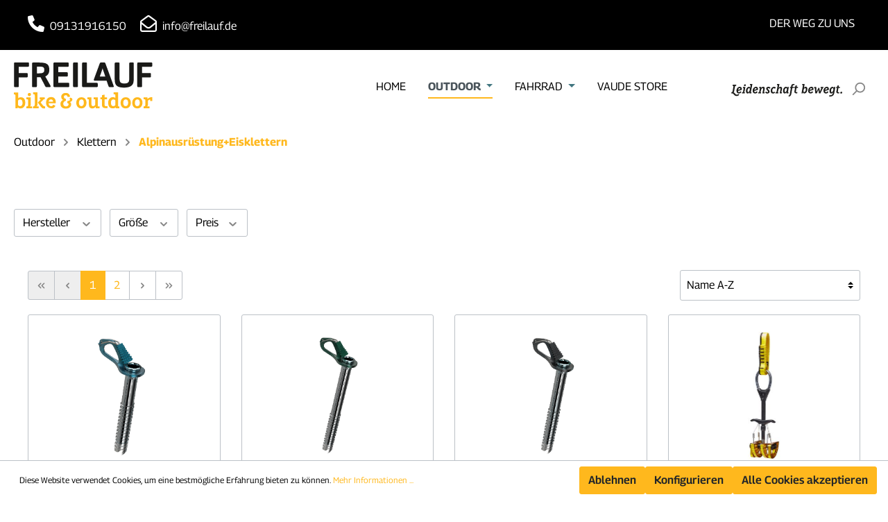

--- FILE ---
content_type: text/html; charset=UTF-8
request_url: https://schaufenster.freilauf.de/Outdoor/Klettern/Alpinausruestung-Eisklettern/
body_size: 22526
content:

<!DOCTYPE html>

<html lang="de-DE"
      itemscope="itemscope"
      itemtype="https://schema.org/WebPage">

                            
    <head>
                                    <meta charset="utf-8">
            
                            <meta name="viewport"
                      content="width=device-width, initial-scale=1, shrink-to-fit=no">
            
                            <meta name="author"
                      content=""/>
                <meta name="robots"
                      content="index,follow"/>
                <meta name="revisit-after"
                      content="15 days"/>
                <meta name="keywords"
                      content=""/>
                <meta name="description"
                      content=""/>
            
                            <meta property="og:url"
                      content="https://schaufenster.freilauf.de/Outdoor/Klettern/Alpinausruestung-Eisklettern/"/>
                <meta property="og:type"
                      content="website"/>
                <meta property="og:site_name"
                      content="Freilauf"/>
                <meta property="og:title"
                      content="Alpinausrüstung+Eisklettern"/>
                <meta property="og:description"
                      content=""/>
                <meta property="og:image"
                      content="https://schaufenster.freilauf.de/media/63/cf/ca/1650461163/Logo_Freilauf.svg"/>

                <meta name="twitter:card"
                      content="summary"/>
                <meta name="twitter:site"
                      content="Freilauf"/>
                <meta name="twitter:title"
                      content="Alpinausrüstung+Eisklettern"/>
                <meta name="twitter:description"
                      content=""/>
                <meta name="twitter:image"
                      content="https://schaufenster.freilauf.de/media/63/cf/ca/1650461163/Logo_Freilauf.svg"/>
            
                            <meta itemprop="copyrightHolder"
                      content="Freilauf"/>
                <meta itemprop="copyrightYear"
                      content=""/>
                <meta itemprop="isFamilyFriendly"
                      content="false"/>
                <meta itemprop="image"
                      content="https://schaufenster.freilauf.de/media/63/cf/ca/1650461163/Logo_Freilauf.svg"/>
            
                                                
                    <link rel="shortcut icon"
                  href="https://schaufenster.freilauf.de/media/f7/87/8f/1693480772/favicon.ico">
        
                            
                            
                                    <link rel="canonical" href="https://schaufenster.freilauf.de/Outdoor/Klettern/Alpinausruestung-Eisklettern/" />
                    
                    <title itemprop="name">Alpinausrüstung+Eisklettern</title>
        
                                                                            <link rel="stylesheet"
                      href="https://schaufenster.freilauf.de/theme/6944394db45b85337796949165100f20/css/all.css?1761125278554148">
                                    

            <link rel="stylesheet" href="https://data.moori.net/fontawesome-free-5.15.4-web/css/all.min.css" crossorigin="anonymous"/>
    
            <link rel="stylesheet" href="https://schaufenster.freilauf.de/bundles/moorlfoundation/storefront/css/animate.css?167877920389270">
    
    
            <style>
            :root {
                --moorl-advanced-search-width: 600px;
            }
        </style>
    
                        <script>
        window.features = {"V6_5_0_0":false,"v6.5.0.0":false,"PERFORMANCE_TWEAKS":false,"performance.tweaks":false,"FEATURE_NEXT_1797":false,"feature.next.1797":false,"FEATURE_NEXT_16710":false,"feature.next.16710":false,"FEATURE_NEXT_13810":false,"feature.next.13810":false,"FEATURE_NEXT_13250":false,"feature.next.13250":false,"FEATURE_NEXT_17276":false,"feature.next.17276":false,"FEATURE_NEXT_16151":false,"feature.next.16151":false,"FEATURE_NEXT_16155":false,"feature.next.16155":false,"FEATURE_NEXT_19501":false,"feature.next.19501":false,"FEATURE_NEXT_15053":false,"feature.next.15053":false,"FEATURE_NEXT_18215":false,"feature.next.18215":false,"FEATURE_NEXT_15815":false,"feature.next.15815":false,"FEATURE_NEXT_14699":false,"feature.next.14699":false,"FEATURE_NEXT_15707":false,"feature.next.15707":false,"FEATURE_NEXT_14360":false,"feature.next.14360":false,"FEATURE_NEXT_15172":false,"feature.next.15172":false,"FEATURE_NEXT_14001":false,"feature.next.14001":false,"FEATURE_NEXT_7739":false,"feature.next.7739":false,"FEATURE_NEXT_16200":false,"feature.next.16200":false,"FEATURE_NEXT_13410":false,"feature.next.13410":false,"FEATURE_NEXT_15917":false,"feature.next.15917":false,"FEATURE_NEXT_15957":false,"feature.next.15957":false,"FEATURE_NEXT_13601":false,"feature.next.13601":false,"FEATURE_NEXT_16992":false,"feature.next.16992":false,"FEATURE_NEXT_7530":false,"feature.next.7530":false,"FEATURE_NEXT_16824":false,"feature.next.16824":false,"FEATURE_NEXT_16271":false,"feature.next.16271":false,"FEATURE_NEXT_15381":false,"feature.next.15381":false,"FEATURE_NEXT_17275":false,"feature.next.17275":false,"FEATURE_NEXT_17016":false,"feature.next.17016":false,"FEATURE_NEXT_16236":false,"feature.next.16236":false,"FEATURE_NEXT_16640":false,"feature.next.16640":false,"FEATURE_NEXT_17858":false,"feature.next.17858":false,"FEATURE_NEXT_6758":false,"feature.next.6758":false,"FEATURE_NEXT_19048":false,"feature.next.19048":false,"FEATURE_NEXT_19822":false,"feature.next.19822":false,"FEATURE_NEXT_18129":false,"feature.next.18129":false,"FEATURE_NEXT_19163":false,"feature.next.19163":false,"FEATURE_NEXT_18187":false,"feature.next.18187":false,"FEATURE_NEXT_17978":false,"feature.next.17978":false,"FEATURE_NEXT_11634":false,"feature.next.11634":false,"FEATURE_NEXT_21547":false,"feature.next.21547":false,"FEATURE_NEXT_22900":false,"feature.next.22900":false};
    </script>
        
                                                    
                            
            
                
                                    <script>
                    window.useDefaultCookieConsent = true;
                </script>
                    
            </head>

    <body class="is-ctl-navigation is-act-index">

                            <noscript class="noscript-main">
                
    <div role="alert"
         class="alert alert-info alert-has-icon">
                                                                                                                                                                        <span class="icon icon-info">
                        <svg xmlns="http://www.w3.org/2000/svg" xmlns:xlink="http://www.w3.org/1999/xlink" width="24" height="24" viewBox="0 0 24 24"><defs><path d="M12 7c.5523 0 1 .4477 1 1s-.4477 1-1 1-1-.4477-1-1 .4477-1 1-1zm1 9c0 .5523-.4477 1-1 1s-1-.4477-1-1v-5c0-.5523.4477-1 1-1s1 .4477 1 1v5zm11-4c0 6.6274-5.3726 12-12 12S0 18.6274 0 12 5.3726 0 12 0s12 5.3726 12 12zM12 2C6.4772 2 2 6.4772 2 12s4.4772 10 10 10 10-4.4772 10-10S17.5228 2 12 2z" id="icons-default-info" /></defs><use xlink:href="#icons-default-info" fill="#758CA3" fill-rule="evenodd" /></svg>
        </span>
    
                                        
                    <div class="alert-content-container">
                                                    
                                    <div class="alert-content">
                                                    Um unseren Shop in vollem Umfang nutzen zu können, empfehlen wir Ihnen Javascript in Ihrem Browser zu aktivieren.
                                            </div>
                
                                                                </div>
            </div>
            </noscript>
        
                    <header class="header-main">
                
<!-- Matomo -->
<script>
  var _paq = window._paq = window._paq || [];
  /* tracker methods like "setCustomDimension" should be called before "trackPageView" */
  _paq.push(["setCookieDomain", "*.www.freilauf.de"]);
  _paq.push(["setDoNotTrack", true]);
  _paq.push(["disableCookies"]);
  _paq.push(['trackPageView']);
  _paq.push(['enableLinkTracking']);
  (function() {
    var u="https://stats.globaldigital.de/";
    _paq.push(['setTrackerUrl', u+'matomo.php']);
    _paq.push(['setSiteId', '5']);
    var d=document, g=d.createElement('script'), s=d.getElementsByTagName('script')[0];
    g.async=true; g.src=u+'matomo.js'; s.parentNode.insertBefore(g,s);
  })();
</script>
<noscript><p><img src="https://stats.globaldigital.de/matomo.php?idsite=5&amp;rec=1" style="border:0;" alt="" /></p></noscript>
<!-- End Matomo Code -->
                 <div class="cms-sections">
                                            
            
            
            
                                        
                                    
                        
                                                                            
                        <div class="cms-section header-info pos-0 cms-section-default"
                     style="">

                            <div class="cms-section-default boxed">
        
                                
            
                
                
    
    
    
    
            
    
                
            
    <div class="cms-block  pos-0 cms-block-text-two-column"
         style="">
                            
                    <div class="cms-block-container"
                 style="padding: 22px 20px 22px 20px;">

                                    <div class="cms-block-container-row row cms-row ">
                                    
            
        <div class="col-md-6" data-cms-element-id="b3ff542f24304164a79043520da8fb1a">
                                
    <div class="cms-element-text">
                                                        <p><a class="tel-link" target="_self" href="tel:+499131916150"><i class="fa-solid fa-phone"></i> 09131916150</a> <a class="mail-link" target="_self" href="mailto:info@freilauf.de"><i class="fa-regular fa-envelope-open"></i> info@freilauf.de</a></p>
                                        </div>
                    </div>
    
            
        <div class="col-md-6" data-cms-element-id="d77bb4386a0d456683366319e54e63bc">
                                
    <div class="cms-element-text">
                                                        <ul><li><a target="_self" href="https://www.freilauf.de/der-weg-zu-uns">DER WEG ZU UNS</a></li></ul>
                                        </div>
                    </div>
                        </div>
                            </div>
            </div>

                            </div>
                </div>
            
                </div>
                            <div class="container">
                                        <div class="top-bar d-none d-lg-block">
        <nav class="top-bar-nav">
                                            
                
                                            
                
                                </nav>
    </div>
    
                <div class="row align-items-center header-row">
                            <div class="col-12 col-lg-auto header-logo-col">
                        <div class="header-logo-main">
                    <a class="header-logo-main-link"
               href="/"
               title="Zur Startseite wechseln">
                                    <picture class="header-logo-picture">
                                                                                
                                                                            
                                                                                    <img src="https://schaufenster.freilauf.de/media/63/cf/ca/1650461163/Logo_Freilauf.svg"
                                     alt="Zur Startseite wechseln"
                                     class="img-fluid header-logo-main-img"/>
                                                                        </picture>
                            </a>
            </div>
                </div>
            
                <div class="col-12 order-2 col-sm order-sm-1 header-search-col">
        <div class="row">
            <div class="col-sm-auto d-none d-sm-block d-lg-none">
                                    <div class="nav-main-toggle">
                                                    <button class="btn nav-main-toggle-btn header-actions-btn"
                                    type="button"
                                    data-offcanvas-menu="true"
                                    aria-label="Menü">
                                                                                                                                                                                    <span class="icon icon-stack">
                        <svg xmlns="http://www.w3.org/2000/svg" xmlns:xlink="http://www.w3.org/1999/xlink" width="24" height="24" viewBox="0 0 24 24"><defs><path d="M3 13c-.5523 0-1-.4477-1-1s.4477-1 1-1h18c.5523 0 1 .4477 1 1s-.4477 1-1 1H3zm0-7c-.5523 0-1-.4477-1-1s.4477-1 1-1h18c.5523 0 1 .4477 1 1s-.4477 1-1 1H3zm0 14c-.5523 0-1-.4477-1-1s.4477-1 1-1h18c.5523 0 1 .4477 1 1s-.4477 1-1 1H3z" id="icons-default-stack" /></defs><use xlink:href="#icons-default-stack" fill="#758CA3" fill-rule="evenodd" /></svg>
        </span>
    
                                                                </button>
                                            </div>
                            </div>
            <div class="col">
                
    <div class="main-navigation"
         id="mainNavigation"
         data-flyout-menu="true">
                    <div class="container">
                                    <nav class="nav main-navigation-menu"
                        itemscope="itemscope"
                        itemtype="http://schema.org/SiteNavigationElement">
                        
                                    <a class="nav-link main-navigation-link home-link"
            href="https://www.freilauf.de"
            itemprop="url"
            title="Home">
            <div class="main-navigation-link-text">
                <span itemprop="name">Home</span>
            </div>
        </a>
    
                                                    
                                                                                            
                                                                
                                            <a class="nav-link main-navigation-link active"
            href="https://schaufenster.freilauf.de/Outdoor/"
            itemprop="url"
            data-flyout-menu-trigger="30ac259a24924abb9fb21f7962f092af"                        title="Outdoor">
            <div class="main-navigation-link-text dropdown-toggle">
                <span itemprop="name">Outdoor</span>
            </div>
        </a>
                                                                                                
                                                                
                                            <a class="nav-link main-navigation-link"
            href="https://schaufenster.freilauf.de/Fahrrad/"
            itemprop="url"
            data-flyout-menu-trigger="ab3a763ffc92468c87da15ee7bf724e3"                        title="Fahrrad">
            <div class="main-navigation-link-text dropdown-toggle">
                <span itemprop="name">Fahrrad</span>
            </div>
        </a>
                                                                                                
                                                                
                                            <a class="nav-link main-navigation-link"
            href="https://www.vaude.com/de/de/haendlersuche/vaude-stores/vaude-store-erlangen.html/"
            itemprop="url"
                                    title="VAUDE Store">
            <div class="main-navigation-link-text ">
                <span itemprop="name">VAUDE Store</span>
            </div>
        </a>
                                                                            </nav>
                            </div>
        
                                                                                                                                                                                            
                                                <div class="navigation-flyouts">
                                                                                                                                                                <div class="navigation-flyout"
                                             data-flyout-menu-id="30ac259a24924abb9fb21f7962f092af">
                                            <div class="container">
                                                                                                                        <div class="row navigation-flyout-bar">
                            <div class="col">
                    <div class="navigation-flyout-category-link">
                                                                                    <a class="nav-link"
                                   href="https://schaufenster.freilauf.de/Outdoor/"
                                   itemprop="url"
                                   title="Outdoor">
                                                                            Zur Kategorie Outdoor
                                                                                                                                                        <span class="icon icon-arrow-right icon-primary">
                        <svg xmlns="http://www.w3.org/2000/svg" xmlns:xlink="http://www.w3.org/1999/xlink" width="16" height="16" viewBox="0 0 16 16"><defs><path id="icons-solid-arrow-right" d="M6.7071 6.2929c-.3905-.3905-1.0237-.3905-1.4142 0-.3905.3905-.3905 1.0237 0 1.4142l3 3c.3905.3905 1.0237.3905 1.4142 0l3-3c.3905-.3905.3905-1.0237 0-1.4142-.3905-.3905-1.0237-.3905-1.4142 0L9 8.5858l-2.2929-2.293z" /></defs><use transform="rotate(-90 9 8.5)" xlink:href="#icons-solid-arrow-right" fill="#758CA3" fill-rule="evenodd" /></svg>
        </span>
    
                                                                        </a>
                                                                        </div>
                </div>
            
                            <div class="col-auto">
                    <div class="navigation-flyout-close js-close-flyout-menu">
                                                                                                                                                                                                    <span class="icon icon-x">
                        <svg xmlns="http://www.w3.org/2000/svg" xmlns:xlink="http://www.w3.org/1999/xlink" width="24" height="24" viewBox="0 0 24 24"><defs><path d="m10.5858 12-7.293-7.2929c-.3904-.3905-.3904-1.0237 0-1.4142.3906-.3905 1.0238-.3905 1.4143 0L12 10.5858l7.2929-7.293c.3905-.3904 1.0237-.3904 1.4142 0 .3905.3906.3905 1.0238 0 1.4143L13.4142 12l7.293 7.2929c.3904.3905.3904 1.0237 0 1.4142-.3906.3905-1.0238.3905-1.4143 0L12 13.4142l-7.2929 7.293c-.3905.3904-1.0237.3904-1.4142 0-.3905-.3906-.3905-1.0238 0-1.4143L10.5858 12z" id="icons-default-x" /></defs><use xlink:href="#icons-default-x" fill="#758CA3" fill-rule="evenodd" /></svg>
        </span>
    
                                                                            </div>
                </div>
                    </div>
    
            <div class="row navigation-flyout-content">
                            <div class="col">
                    <div class="navigation-flyout-categories">
                                                        
                    
    
    <div class="row navigation-flyout-categories is-level-0">
                                            
                            <div class="col-3 navigation-flyout-col">
                                                                        <a class="nav-item nav-link navigation-flyout-link is-level-0"
                               href="https://schaufenster.freilauf.de/Outdoor/Angebote/"
                               itemprop="url"
                                                              title="Angebote">
                                <span itemprop="name">Angebote</span>
                            </a>
                                            
                                                                            
        
    
    <div class="navigation-flyout-categories is-level-1">
            </div>
                                                            </div>
                                                        
                            <div class="col-3 navigation-flyout-col">
                                                                        <a class="nav-item nav-link navigation-flyout-link is-level-0"
                               href="https://schaufenster.freilauf.de/Outdoor/Bekleidung/"
                               itemprop="url"
                                                              title="Bekleidung">
                                <span itemprop="name">Bekleidung</span>
                            </a>
                                            
                                                                            
        
    
    <div class="navigation-flyout-categories is-level-1">
                                            
                            <div class="navigation-flyout-col">
                                                                        <a class="nav-item nav-link navigation-flyout-link is-level-1"
                               href="https://schaufenster.freilauf.de/Outdoor/Bekleidung/Herren/"
                               itemprop="url"
                                                              title="Herren">
                                <span itemprop="name">Herren</span>
                            </a>
                                            
                                                                            
        
    
    <div class="navigation-flyout-categories is-level-2">
                                            
                            <div class="navigation-flyout-col">
                                                                        <a class="nav-item nav-link navigation-flyout-link is-level-2"
                               href="https://schaufenster.freilauf.de/Outdoor/Bekleidung/Herren/Regenbekleidung/"
                               itemprop="url"
                                                              title="Regenbekleidung">
                                <span itemprop="name">Regenbekleidung</span>
                            </a>
                                            
                                                                            
        
    
    <div class="navigation-flyout-categories is-level-3">
            </div>
                                                            </div>
                                                        
                            <div class="navigation-flyout-col">
                                                                        <a class="nav-item nav-link navigation-flyout-link is-level-2"
                               href="https://schaufenster.freilauf.de/Outdoor/Bekleidung/Herren/Hosen/"
                               itemprop="url"
                                                              title="Hosen">
                                <span itemprop="name">Hosen</span>
                            </a>
                                            
                                                                            
        
    
    <div class="navigation-flyout-categories is-level-3">
            </div>
                                                            </div>
                                                        
                            <div class="navigation-flyout-col">
                                                                        <a class="nav-item nav-link navigation-flyout-link is-level-2"
                               href="https://schaufenster.freilauf.de/Outdoor/Bekleidung/Herren/Isolatoren-Fleece-Jacken/"
                               itemprop="url"
                                                              title="Isolatoren+Fleece+Jacken">
                                <span itemprop="name">Isolatoren+Fleece+Jacken</span>
                            </a>
                                            
                                                                            
        
    
    <div class="navigation-flyout-categories is-level-3">
            </div>
                                                            </div>
                                                        
                            <div class="navigation-flyout-col">
                                                                        <a class="nav-item nav-link navigation-flyout-link is-level-2"
                               href="https://schaufenster.freilauf.de/Outdoor/Bekleidung/Herren/Waesche-T-Shirts/"
                               itemprop="url"
                                                              title="Wäsche+T-Shirts">
                                <span itemprop="name">Wäsche+T-Shirts</span>
                            </a>
                                            
                                                                            
        
    
    <div class="navigation-flyout-categories is-level-3">
            </div>
                                                            </div>
                                                        
                            <div class="navigation-flyout-col">
                                                                        <a class="nav-item nav-link navigation-flyout-link is-level-2"
                               href="https://schaufenster.freilauf.de/Outdoor/Bekleidung/Herren/Langarmshirts-Hemden/"
                               itemprop="url"
                                                              title="Langarmshirts+Hemden">
                                <span itemprop="name">Langarmshirts+Hemden</span>
                            </a>
                                            
                                                                            
        
    
    <div class="navigation-flyout-categories is-level-3">
            </div>
                                                            </div>
                        </div>
                                                            </div>
                                                        
                            <div class="navigation-flyout-col">
                                                                        <a class="nav-item nav-link navigation-flyout-link is-level-1"
                               href="https://schaufenster.freilauf.de/Outdoor/Bekleidung/Damen/"
                               itemprop="url"
                                                              title="Damen">
                                <span itemprop="name">Damen</span>
                            </a>
                                            
                                                                            
        
    
    <div class="navigation-flyout-categories is-level-2">
                                            
                            <div class="navigation-flyout-col">
                                                                        <a class="nav-item nav-link navigation-flyout-link is-level-2"
                               href="https://schaufenster.freilauf.de/Outdoor/Bekleidung/Damen/Waesche-T-Shirts/"
                               itemprop="url"
                                                              title="Wäsche+T-Shirts">
                                <span itemprop="name">Wäsche+T-Shirts</span>
                            </a>
                                            
                                                                            
        
    
    <div class="navigation-flyout-categories is-level-3">
            </div>
                                                            </div>
                                                        
                            <div class="navigation-flyout-col">
                                                                        <a class="nav-item nav-link navigation-flyout-link is-level-2"
                               href="https://schaufenster.freilauf.de/Outdoor/Bekleidung/Damen/Langarmshirts-Blusen/"
                               itemprop="url"
                                                              title="Langarmshirts+Blusen">
                                <span itemprop="name">Langarmshirts+Blusen</span>
                            </a>
                                            
                                                                            
        
    
    <div class="navigation-flyout-categories is-level-3">
            </div>
                                                            </div>
                                                        
                            <div class="navigation-flyout-col">
                                                                        <a class="nav-item nav-link navigation-flyout-link is-level-2"
                               href="https://schaufenster.freilauf.de/Outdoor/Bekleidung/Damen/Hosen-Roecke-Kleider/"
                               itemprop="url"
                                                              title="Hosen+Röcke+Kleider">
                                <span itemprop="name">Hosen+Röcke+Kleider</span>
                            </a>
                                            
                                                                            
        
    
    <div class="navigation-flyout-categories is-level-3">
            </div>
                                                            </div>
                                                        
                            <div class="navigation-flyout-col">
                                                                        <a class="nav-item nav-link navigation-flyout-link is-level-2"
                               href="https://schaufenster.freilauf.de/Outdoor/Bekleidung/Damen/Isolatoren-Fleece-Jacken/"
                               itemprop="url"
                                                              title="Isolatoren+Fleece+Jacken">
                                <span itemprop="name">Isolatoren+Fleece+Jacken</span>
                            </a>
                                            
                                                                            
        
    
    <div class="navigation-flyout-categories is-level-3">
            </div>
                                                            </div>
                                                        
                            <div class="navigation-flyout-col">
                                                                        <a class="nav-item nav-link navigation-flyout-link is-level-2"
                               href="https://schaufenster.freilauf.de/Outdoor/Bekleidung/Damen/Regenbekleidung/"
                               itemprop="url"
                                                              title="Regenbekleidung">
                                <span itemprop="name">Regenbekleidung</span>
                            </a>
                                            
                                                                            
        
    
    <div class="navigation-flyout-categories is-level-3">
            </div>
                                                            </div>
                        </div>
                                                            </div>
                                                        
                            <div class="navigation-flyout-col">
                                                                        <a class="nav-item nav-link navigation-flyout-link is-level-1"
                               href="https://schaufenster.freilauf.de/Outdoor/Bekleidung/Accessoires/"
                               itemprop="url"
                                                              title="Accessoires">
                                <span itemprop="name">Accessoires</span>
                            </a>
                                            
                                                                            
        
    
    <div class="navigation-flyout-categories is-level-2">
            </div>
                                                            </div>
                                                        
                            <div class="navigation-flyout-col">
                                                                        <a class="nav-item nav-link navigation-flyout-link is-level-1"
                               href="https://schaufenster.freilauf.de/Outdoor/Bekleidung/Muetzen-Huete-Schals/"
                               itemprop="url"
                                                              title="Mützen+Hüte+Schals">
                                <span itemprop="name">Mützen+Hüte+Schals</span>
                            </a>
                                            
                                                                            
        
    
    <div class="navigation-flyout-categories is-level-2">
            </div>
                                                            </div>
                                                        
                            <div class="navigation-flyout-col">
                                                                        <a class="nav-item nav-link navigation-flyout-link is-level-1"
                               href="https://schaufenster.freilauf.de/Outdoor/Bekleidung/Handschuhe-Socken/"
                               itemprop="url"
                                                              title="Handschuhe+Socken">
                                <span itemprop="name">Handschuhe+Socken</span>
                            </a>
                                            
                                                                            
        
    
    <div class="navigation-flyout-categories is-level-2">
            </div>
                                                            </div>
                                                        
                            <div class="navigation-flyout-col">
                                                                        <a class="nav-item nav-link navigation-flyout-link is-level-1"
                               href="https://schaufenster.freilauf.de/Outdoor/Bekleidung/Fahrradbekleidung-Fahrradschuhe/"
                               itemprop="url"
                                                              title="Fahrradbekleidung+Fahrradschuhe">
                                <span itemprop="name">Fahrradbekleidung+Fahrradschuhe</span>
                            </a>
                                            
                                                                            
        
    
    <div class="navigation-flyout-categories is-level-2">
            </div>
                                                            </div>
                        </div>
                                                            </div>
                                                        
                            <div class="col-3 navigation-flyout-col">
                                                                        <a class="nav-item nav-link navigation-flyout-link is-level-0 active"
                               href="https://schaufenster.freilauf.de/Outdoor/Klettern/"
                               itemprop="url"
                                                              title="Klettern">
                                <span itemprop="name">Klettern</span>
                            </a>
                                            
                                                                            
        
    
    <div class="navigation-flyout-categories is-level-1">
                                            
                            <div class="navigation-flyout-col">
                                                                        <a class="nav-item nav-link navigation-flyout-link is-level-1"
                               href="https://schaufenster.freilauf.de/Outdoor/Klettern/Kletterseile-Schlingen/"
                               itemprop="url"
                                                              title="Kletterseile+-Schlingen">
                                <span itemprop="name">Kletterseile+-Schlingen</span>
                            </a>
                                            
                                                                            
        
    
    <div class="navigation-flyout-categories is-level-2">
            </div>
                                                            </div>
                                                        
                            <div class="navigation-flyout-col">
                                                                        <a class="nav-item nav-link navigation-flyout-link is-level-1 active"
                               href="https://schaufenster.freilauf.de/Outdoor/Klettern/Alpinausruestung-Eisklettern/"
                               itemprop="url"
                                                              title="Alpinausrüstung+Eisklettern">
                                <span itemprop="name">Alpinausrüstung+Eisklettern</span>
                            </a>
                                            
                                                                            
        
    
    <div class="navigation-flyout-categories is-level-2">
            </div>
                                                            </div>
                                                        
                            <div class="navigation-flyout-col">
                                                                        <a class="nav-item nav-link navigation-flyout-link is-level-1"
                               href="https://schaufenster.freilauf.de/Outdoor/Klettern/Klettergurte-Kletterhelme/"
                               itemprop="url"
                                                              title="Klettergurte+Kletterhelme">
                                <span itemprop="name">Klettergurte+Kletterhelme</span>
                            </a>
                                            
                                                                            
        
    
    <div class="navigation-flyout-categories is-level-2">
            </div>
                                                            </div>
                                                        
                            <div class="navigation-flyout-col">
                                                                        <a class="nav-item nav-link navigation-flyout-link is-level-1"
                               href="https://schaufenster.freilauf.de/Outdoor/Klettern/Kletterzubehoer/"
                               itemprop="url"
                                                              title="Kletterzubehör">
                                <span itemprop="name">Kletterzubehör</span>
                            </a>
                                            
                                                                            
        
    
    <div class="navigation-flyout-categories is-level-2">
            </div>
                                                            </div>
                                                        
                            <div class="navigation-flyout-col">
                                                                        <a class="nav-item nav-link navigation-flyout-link is-level-1"
                               href="https://schaufenster.freilauf.de/Outdoor/Klettern/Kletterschuhe/"
                               itemprop="url"
                                                              title="Kletterschuhe">
                                <span itemprop="name">Kletterschuhe</span>
                            </a>
                                            
                                                                            
        
    
    <div class="navigation-flyout-categories is-level-2">
            </div>
                                                            </div>
                                                        
                            <div class="navigation-flyout-col">
                                                                        <a class="nav-item nav-link navigation-flyout-link is-level-1"
                               href="https://schaufenster.freilauf.de/Outdoor/Klettern/Karabiner-Sicherungsgeraete/"
                               itemprop="url"
                                                              title="Karabiner+Sicherungsgeräte">
                                <span itemprop="name">Karabiner+Sicherungsgeräte</span>
                            </a>
                                            
                                                                            
        
    
    <div class="navigation-flyout-categories is-level-2">
            </div>
                                                            </div>
                        </div>
                                                            </div>
                                                        
                            <div class="col-3 navigation-flyout-col">
                                                                        <a class="nav-item nav-link navigation-flyout-link is-level-0"
                               href="https://schaufenster.freilauf.de/Outdoor/Tragen/"
                               itemprop="url"
                                                              title="Tragen">
                                <span itemprop="name">Tragen</span>
                            </a>
                                            
                                                                            
        
    
    <div class="navigation-flyout-categories is-level-1">
                                            
                            <div class="navigation-flyout-col">
                                                                        <a class="nav-item nav-link navigation-flyout-link is-level-1"
                               href="https://schaufenster.freilauf.de/Outdoor/Tragen/Daypacks/"
                               itemprop="url"
                                                              title="Daypacks">
                                <span itemprop="name">Daypacks</span>
                            </a>
                                            
                                                                            
        
    
    <div class="navigation-flyout-categories is-level-2">
            </div>
                                                            </div>
                                                        
                            <div class="navigation-flyout-col">
                                                                        <a class="nav-item nav-link navigation-flyout-link is-level-1"
                               href="https://schaufenster.freilauf.de/Outdoor/Tragen/Rucksaecke-bis-49L/"
                               itemprop="url"
                                                              title="Rucksäcke bis 49L">
                                <span itemprop="name">Rucksäcke bis 49L</span>
                            </a>
                                            
                                                                            
        
    
    <div class="navigation-flyout-categories is-level-2">
            </div>
                                                            </div>
                                                        
                            <div class="navigation-flyout-col">
                                                                        <a class="nav-item nav-link navigation-flyout-link is-level-1"
                               href="https://schaufenster.freilauf.de/Outdoor/Tragen/Rucksaecke-ab-50L/"
                               itemprop="url"
                                                              title="Rucksäcke ab 50L">
                                <span itemprop="name">Rucksäcke ab 50L</span>
                            </a>
                                            
                                                                            
        
    
    <div class="navigation-flyout-categories is-level-2">
            </div>
                                                            </div>
                                                        
                            <div class="navigation-flyout-col">
                                                                        <a class="nav-item nav-link navigation-flyout-link is-level-1"
                               href="https://schaufenster.freilauf.de/Outdoor/Tragen/Taschen-Duffels/"
                               itemprop="url"
                                                              title="Taschen+Duffels">
                                <span itemprop="name">Taschen+Duffels</span>
                            </a>
                                            
                                                                            
        
    
    <div class="navigation-flyout-categories is-level-2">
            </div>
                                                            </div>
                        </div>
                                                            </div>
                                                        
                            <div class="col-3 navigation-flyout-col">
                                                                        <a class="nav-item nav-link navigation-flyout-link is-level-0"
                               href="https://schaufenster.freilauf.de/Outdoor/Schuhe/"
                               itemprop="url"
                                                              title="Schuhe">
                                <span itemprop="name">Schuhe</span>
                            </a>
                                            
                                                                            
        
    
    <div class="navigation-flyout-categories is-level-1">
                                            
                            <div class="navigation-flyout-col">
                                                                        <a class="nav-item nav-link navigation-flyout-link is-level-1"
                               href="https://schaufenster.freilauf.de/Outdoor/Schuhe/Herren/"
                               itemprop="url"
                                                              title="Herren">
                                <span itemprop="name">Herren</span>
                            </a>
                                            
                                                                            
        
    
    <div class="navigation-flyout-categories is-level-2">
                                            
                            <div class="navigation-flyout-col">
                                                                        <a class="nav-item nav-link navigation-flyout-link is-level-2"
                               href="https://schaufenster.freilauf.de/Outdoor/Schuhe/Herren/Sandalen-Zehensteg/"
                               itemprop="url"
                                                              title="Sandalen+Zehensteg">
                                <span itemprop="name">Sandalen+Zehensteg</span>
                            </a>
                                            
                                                                            
        
    
    <div class="navigation-flyout-categories is-level-3">
            </div>
                                                            </div>
                                                        
                            <div class="navigation-flyout-col">
                                                                        <a class="nav-item nav-link navigation-flyout-link is-level-2"
                               href="https://schaufenster.freilauf.de/Outdoor/Schuhe/Herren/Halbschuhe/"
                               itemprop="url"
                                                              title="Halbschuhe">
                                <span itemprop="name">Halbschuhe</span>
                            </a>
                                            
                                                                            
        
    
    <div class="navigation-flyout-categories is-level-3">
            </div>
                                                            </div>
                                                        
                            <div class="navigation-flyout-col">
                                                                        <a class="nav-item nav-link navigation-flyout-link is-level-2"
                               href="https://schaufenster.freilauf.de/Outdoor/Schuhe/Herren/Wanderstiefel/"
                               itemprop="url"
                                                              title="Wanderstiefel">
                                <span itemprop="name">Wanderstiefel</span>
                            </a>
                                            
                                                                            
        
    
    <div class="navigation-flyout-categories is-level-3">
            </div>
                                                            </div>
                        </div>
                                                            </div>
                                                        
                            <div class="navigation-flyout-col">
                                                                        <a class="nav-item nav-link navigation-flyout-link is-level-1"
                               href="https://schaufenster.freilauf.de/Outdoor/Schuhe/Damen/"
                               itemprop="url"
                                                              title="Damen">
                                <span itemprop="name">Damen</span>
                            </a>
                                            
                                                                            
        
    
    <div class="navigation-flyout-categories is-level-2">
                                            
                            <div class="navigation-flyout-col">
                                                                        <a class="nav-item nav-link navigation-flyout-link is-level-2"
                               href="https://schaufenster.freilauf.de/Outdoor/Schuhe/Damen/Halbschuhe/"
                               itemprop="url"
                                                              title="Halbschuhe">
                                <span itemprop="name">Halbschuhe</span>
                            </a>
                                            
                                                                            
        
    
    <div class="navigation-flyout-categories is-level-3">
            </div>
                                                            </div>
                                                        
                            <div class="navigation-flyout-col">
                                                                        <a class="nav-item nav-link navigation-flyout-link is-level-2"
                               href="https://schaufenster.freilauf.de/Outdoor/Schuhe/Damen/Sandalen-Zehensteg/"
                               itemprop="url"
                                                              title="Sandalen+Zehensteg">
                                <span itemprop="name">Sandalen+Zehensteg</span>
                            </a>
                                            
                                                                            
        
    
    <div class="navigation-flyout-categories is-level-3">
            </div>
                                                            </div>
                                                        
                            <div class="navigation-flyout-col">
                                                                        <a class="nav-item nav-link navigation-flyout-link is-level-2"
                               href="https://schaufenster.freilauf.de/Outdoor/Schuhe/Damen/Wanderstiefel/"
                               itemprop="url"
                                                              title="Wanderstiefel">
                                <span itemprop="name">Wanderstiefel</span>
                            </a>
                                            
                                                                            
        
    
    <div class="navigation-flyout-categories is-level-3">
            </div>
                                                            </div>
                        </div>
                                                            </div>
                        </div>
                                                            </div>
                                                        
                            <div class="col-3 navigation-flyout-col">
                                                                        <a class="nav-item nav-link navigation-flyout-link is-level-0"
                               href="https://schaufenster.freilauf.de/Outdoor/Reise/"
                               itemprop="url"
                                                              title="Reise">
                                <span itemprop="name">Reise</span>
                            </a>
                                            
                                                                            
        
    
    <div class="navigation-flyout-categories is-level-1">
                                            
                            <div class="navigation-flyout-col">
                                                                        <a class="nav-item nav-link navigation-flyout-link is-level-1"
                               href="https://schaufenster.freilauf.de/Outdoor/Reise/Wander-Campingzubehoer/"
                               itemprop="url"
                                                              title="Wander-+Campingzubehör">
                                <span itemprop="name">Wander-+Campingzubehör</span>
                            </a>
                                            
                                                                            
        
    
    <div class="navigation-flyout-categories is-level-2">
            </div>
                                                            </div>
                                                        
                            <div class="navigation-flyout-col">
                                                                        <a class="nav-item nav-link navigation-flyout-link is-level-1"
                               href="https://schaufenster.freilauf.de/Outdoor/Reise/Organisation-Verpacken/"
                               itemprop="url"
                                                              title="Organisation+Verpacken">
                                <span itemprop="name">Organisation+Verpacken</span>
                            </a>
                                            
                                                                            
        
    
    <div class="navigation-flyout-categories is-level-2">
            </div>
                                                            </div>
                                                        
                            <div class="navigation-flyout-col">
                                                                        <a class="nav-item nav-link navigation-flyout-link is-level-1"
                               href="https://schaufenster.freilauf.de/Outdoor/Reise/Kulturbeutel-Handtuecher-Erste-Hilfe/"
                               itemprop="url"
                                                              title="Kulturbeutel+Handtücher+Erste Hilfe">
                                <span itemprop="name">Kulturbeutel+Handtücher+Erste Hilfe</span>
                            </a>
                                            
                                                                            
        
    
    <div class="navigation-flyout-categories is-level-2">
            </div>
                                                            </div>
                                                        
                            <div class="navigation-flyout-col">
                                                                        <a class="nav-item nav-link navigation-flyout-link is-level-1"
                               href="https://schaufenster.freilauf.de/Outdoor/Reise/Lampen-Leuchten/"
                               itemprop="url"
                                                              title="Lampen+Leuchten">
                                <span itemprop="name">Lampen+Leuchten</span>
                            </a>
                                            
                                                                            
        
    
    <div class="navigation-flyout-categories is-level-2">
            </div>
                                                            </div>
                                                        
                            <div class="navigation-flyout-col">
                                                                        <a class="nav-item nav-link navigation-flyout-link is-level-1"
                               href="https://schaufenster.freilauf.de/Outdoor/Reise/Flaschen-Trinksysteme/"
                               itemprop="url"
                                                              title="Flaschen+Trinksysteme">
                                <span itemprop="name">Flaschen+Trinksysteme</span>
                            </a>
                                            
                                                                            
        
    
    <div class="navigation-flyout-categories is-level-2">
            </div>
                                                            </div>
                                                        
                            <div class="navigation-flyout-col">
                                                                        <a class="nav-item nav-link navigation-flyout-link is-level-1"
                               href="https://schaufenster.freilauf.de/Outdoor/Reise/Drogerie-Koerperpflege/"
                               itemprop="url"
                                                              title="Drogerie+Körperpflege">
                                <span itemprop="name">Drogerie+Körperpflege</span>
                            </a>
                                            
                                                                            
        
    
    <div class="navigation-flyout-categories is-level-2">
            </div>
                                                            </div>
                                                        
                            <div class="navigation-flyout-col">
                                                                        <a class="nav-item nav-link navigation-flyout-link is-level-1"
                               href="https://schaufenster.freilauf.de/Outdoor/Reise/Campingmoebel-Zubehoer/"
                               itemprop="url"
                                                              title="Campingmöbel+Zubehör">
                                <span itemprop="name">Campingmöbel+Zubehör</span>
                            </a>
                                            
                                                                            
        
    
    <div class="navigation-flyout-categories is-level-2">
            </div>
                                                            </div>
                                                        
                            <div class="navigation-flyout-col">
                                                                        <a class="nav-item nav-link navigation-flyout-link is-level-1"
                               href="https://schaufenster.freilauf.de/Outdoor/Reise/Pflegemittel-Brennstoffe/"
                               itemprop="url"
                                                              title="Pflegemittel+Brennstoffe">
                                <span itemprop="name">Pflegemittel+Brennstoffe</span>
                            </a>
                                            
                                                                            
        
    
    <div class="navigation-flyout-categories is-level-2">
            </div>
                                                            </div>
                        </div>
                                                            </div>
                                                        
                            <div class="col-3 navigation-flyout-col">
                                                                        <a class="nav-item nav-link navigation-flyout-link is-level-0"
                               href="https://schaufenster.freilauf.de/Outdoor/Schlafen/"
                               itemprop="url"
                                                              title="Schlafen">
                                <span itemprop="name">Schlafen</span>
                            </a>
                                            
                                                                            
        
    
    <div class="navigation-flyout-categories is-level-1">
                                            
                            <div class="navigation-flyout-col">
                                                                        <a class="nav-item nav-link navigation-flyout-link is-level-1"
                               href="https://schaufenster.freilauf.de/Outdoor/Schlafen/Kunstfaserschlafsaecke/"
                               itemprop="url"
                                                              title="Kunstfaserschlafsäcke">
                                <span itemprop="name">Kunstfaserschlafsäcke</span>
                            </a>
                                            
                                                                            
        
    
    <div class="navigation-flyout-categories is-level-2">
            </div>
                                                            </div>
                                                        
                            <div class="navigation-flyout-col">
                                                                        <a class="nav-item nav-link navigation-flyout-link is-level-1"
                               href="https://schaufenster.freilauf.de/Outdoor/Schlafen/Isomatten-Kissen-Blankets/"
                               itemprop="url"
                                                              title="Isomatten+Kissen+Blankets">
                                <span itemprop="name">Isomatten+Kissen+Blankets</span>
                            </a>
                                            
                                                                            
        
    
    <div class="navigation-flyout-categories is-level-2">
            </div>
                                                            </div>
                                                        
                            <div class="navigation-flyout-col">
                                                                        <a class="nav-item nav-link navigation-flyout-link is-level-1"
                               href="https://schaufenster.freilauf.de/Outdoor/Schlafen/Huettenschlafsaecke-Inlets/"
                               itemprop="url"
                                                              title="Hüttenschlafsäcke+Inlets">
                                <span itemprop="name">Hüttenschlafsäcke+Inlets</span>
                            </a>
                                            
                                                                            
        
    
    <div class="navigation-flyout-categories is-level-2">
            </div>
                                                            </div>
                                                        
                            <div class="navigation-flyout-col">
                                                                        <a class="nav-item nav-link navigation-flyout-link is-level-1"
                               href="https://schaufenster.freilauf.de/Outdoor/Schlafen/Daunenschlafsaecke/"
                               itemprop="url"
                                                              title="Daunenschlafsäcke">
                                <span itemprop="name">Daunenschlafsäcke</span>
                            </a>
                                            
                                                                            
        
    
    <div class="navigation-flyout-categories is-level-2">
            </div>
                                                            </div>
                                                        
                            <div class="navigation-flyout-col">
                                                                        <a class="nav-item nav-link navigation-flyout-link is-level-1"
                               href="https://schaufenster.freilauf.de/Outdoor/Schlafen/Zelte-Biwak-Haengematten-Moskitonetze/"
                               itemprop="url"
                                                              title="Zelte+Biwak+Hängematten+Moskitonetze">
                                <span itemprop="name">Zelte+Biwak+Hängematten+Moskitonetze</span>
                            </a>
                                            
                                                                            
        
    
    <div class="navigation-flyout-categories is-level-2">
            </div>
                                                            </div>
                        </div>
                                                            </div>
                                                        
                            <div class="col-3 navigation-flyout-col">
                                                                        <a class="nav-item nav-link navigation-flyout-link is-level-0"
                               href="https://schaufenster.freilauf.de/Outdoor/Outdoorkueche/"
                               itemprop="url"
                                                              title="Outdoorküche">
                                <span itemprop="name">Outdoorküche</span>
                            </a>
                                            
                                                                            
        
    
    <div class="navigation-flyout-categories is-level-1">
                                            
                            <div class="navigation-flyout-col">
                                                                        <a class="nav-item nav-link navigation-flyout-link is-level-1"
                               href="https://schaufenster.freilauf.de/Outdoor/Outdoorkueche/Outdoorkueche-Brotdosen/"
                               itemprop="url"
                                                              title="Outdoorküche+Brotdosen">
                                <span itemprop="name">Outdoorküche+Brotdosen</span>
                            </a>
                                            
                                                                            
        
    
    <div class="navigation-flyout-categories is-level-2">
            </div>
                                                            </div>
                                                        
                            <div class="navigation-flyout-col">
                                                                        <a class="nav-item nav-link navigation-flyout-link is-level-1"
                               href="https://schaufenster.freilauf.de/Outdoor/Outdoorkueche/Kocher-Zubehoer/"
                               itemprop="url"
                                                              title="Kocher+Zubehör">
                                <span itemprop="name">Kocher+Zubehör</span>
                            </a>
                                            
                                                                            
        
    
    <div class="navigation-flyout-categories is-level-2">
            </div>
                                                            </div>
                                                        
                            <div class="navigation-flyout-col">
                                                                        <a class="nav-item nav-link navigation-flyout-link is-level-1"
                               href="https://schaufenster.freilauf.de/Outdoor/Outdoorkueche/Nahrungsmittel/"
                               itemprop="url"
                                                              title="Nahrungsmittel">
                                <span itemprop="name">Nahrungsmittel</span>
                            </a>
                                            
                                                                            
        
    
    <div class="navigation-flyout-categories is-level-2">
            </div>
                                                            </div>
                                                        
                            <div class="navigation-flyout-col">
                                                                        <a class="nav-item nav-link navigation-flyout-link is-level-1"
                               href="https://schaufenster.freilauf.de/Outdoor/Outdoorkueche/Messer-Werkzeuge/"
                               itemprop="url"
                                                              title="Messer+Werkzeuge">
                                <span itemprop="name">Messer+Werkzeuge</span>
                            </a>
                                            
                                                                            
        
    
    <div class="navigation-flyout-categories is-level-2">
            </div>
                                                            </div>
                        </div>
                                                            </div>
                        </div>
                                            </div>
                </div>
            
                                                </div>
                                                                                                </div>
                                        </div>
                                                                                                                                                                                                            <div class="navigation-flyout"
                                             data-flyout-menu-id="ab3a763ffc92468c87da15ee7bf724e3">
                                            <div class="container">
                                                                                                                        <div class="row navigation-flyout-bar">
                            <div class="col">
                    <div class="navigation-flyout-category-link">
                                                                                    <a class="nav-link"
                                   href="https://schaufenster.freilauf.de/Fahrrad/"
                                   itemprop="url"
                                   title="Fahrrad">
                                                                            Zur Kategorie Fahrrad
                                                                                                                                                        <span class="icon icon-arrow-right icon-primary">
                        <svg xmlns="http://www.w3.org/2000/svg" xmlns:xlink="http://www.w3.org/1999/xlink" width="16" height="16" viewBox="0 0 16 16"><defs><path id="icons-solid-arrow-right" d="M6.7071 6.2929c-.3905-.3905-1.0237-.3905-1.4142 0-.3905.3905-.3905 1.0237 0 1.4142l3 3c.3905.3905 1.0237.3905 1.4142 0l3-3c.3905-.3905.3905-1.0237 0-1.4142-.3905-.3905-1.0237-.3905-1.4142 0L9 8.5858l-2.2929-2.293z" /></defs><use transform="rotate(-90 9 8.5)" xlink:href="#icons-solid-arrow-right" fill="#758CA3" fill-rule="evenodd" /></svg>
        </span>
    
                                                                        </a>
                                                                        </div>
                </div>
            
                            <div class="col-auto">
                    <div class="navigation-flyout-close js-close-flyout-menu">
                                                                                                                                                                                                    <span class="icon icon-x">
                        <svg xmlns="http://www.w3.org/2000/svg" xmlns:xlink="http://www.w3.org/1999/xlink" width="24" height="24" viewBox="0 0 24 24"><defs><path d="m10.5858 12-7.293-7.2929c-.3904-.3905-.3904-1.0237 0-1.4142.3906-.3905 1.0238-.3905 1.4143 0L12 10.5858l7.2929-7.293c.3905-.3904 1.0237-.3904 1.4142 0 .3905.3906.3905 1.0238 0 1.4143L13.4142 12l7.293 7.2929c.3904.3905.3904 1.0237 0 1.4142-.3906.3905-1.0238.3905-1.4143 0L12 13.4142l-7.2929 7.293c-.3905.3904-1.0237.3904-1.4142 0-.3905-.3906-.3905-1.0238 0-1.4143L10.5858 12z" id="icons-default-x" /></defs><use xlink:href="#icons-default-x" fill="#758CA3" fill-rule="evenodd" /></svg>
        </span>
    
                                                                            </div>
                </div>
                    </div>
    
            <div class="row navigation-flyout-content">
                            <div class="col">
                    <div class="navigation-flyout-categories">
                                                        
                    
    
    <div class="row navigation-flyout-categories is-level-0">
                                            
                            <div class="col-3 navigation-flyout-col">
                                                                        <a class="nav-item nav-link navigation-flyout-link is-level-0"
                               href="https://schaufenster.freilauf.de/Fahrrad/Angebote/"
                               itemprop="url"
                                                              title="Angebote">
                                <span itemprop="name">Angebote</span>
                            </a>
                                            
                                                                            
        
    
    <div class="navigation-flyout-categories is-level-1">
            </div>
                                                            </div>
                                                        
                            <div class="col-3 navigation-flyout-col">
                                                                        <a class="nav-item nav-link navigation-flyout-link is-level-0"
                               href="https://schaufenster.freilauf.de/Fahrrad/Fahrraeder/"
                               itemprop="url"
                                                              title="Fahrräder">
                                <span itemprop="name">Fahrräder</span>
                            </a>
                                            
                                                                            
        
    
    <div class="navigation-flyout-categories is-level-1">
                                            
                            <div class="navigation-flyout-col">
                                                                        <a class="nav-item nav-link navigation-flyout-link is-level-1"
                               href="https://schaufenster.freilauf.de/Fahrrad/Fahrraeder/Kinderraeder-Einraeder/"
                               itemprop="url"
                                                              title="Kinderräder+Einräder">
                                <span itemprop="name">Kinderräder+Einräder</span>
                            </a>
                                            
                                                                            
        
    
    <div class="navigation-flyout-categories is-level-2">
            </div>
                                                            </div>
                                                        
                            <div class="navigation-flyout-col">
                                                                        <a class="nav-item nav-link navigation-flyout-link is-level-1"
                               href="https://schaufenster.freilauf.de/Fahrrad/Fahrraeder/Sonstige-Raeder/"
                               itemprop="url"
                                                              title="Sonstige Räder">
                                <span itemprop="name">Sonstige Räder</span>
                            </a>
                                            
                                                                            
        
    
    <div class="navigation-flyout-categories is-level-2">
            </div>
                                                            </div>
                                                        
                            <div class="navigation-flyout-col">
                                                                        <a class="nav-item nav-link navigation-flyout-link is-level-1"
                               href="https://schaufenster.freilauf.de/Fahrrad/Fahrraeder/Cityraeder/"
                               itemprop="url"
                                                              title="Cityräder">
                                <span itemprop="name">Cityräder</span>
                            </a>
                                            
                                                                            
        
    
    <div class="navigation-flyout-categories is-level-2">
            </div>
                                                            </div>
                                                        
                            <div class="navigation-flyout-col">
                                                                        <a class="nav-item nav-link navigation-flyout-link is-level-1"
                               href="https://schaufenster.freilauf.de/Fahrrad/Fahrraeder/Trekkingraeder/"
                               itemprop="url"
                                                              title="Trekkingräder">
                                <span itemprop="name">Trekkingräder</span>
                            </a>
                                            
                                                                            
        
    
    <div class="navigation-flyout-categories is-level-2">
            </div>
                                                            </div>
                                                        
                            <div class="navigation-flyout-col">
                                                                        <a class="nav-item nav-link navigation-flyout-link is-level-1"
                               href="https://schaufenster.freilauf.de/Fahrrad/Fahrraeder/MTB-Hardtail/"
                               itemprop="url"
                                                              title="MTB-Hardtail">
                                <span itemprop="name">MTB-Hardtail</span>
                            </a>
                                            
                                                                            
        
    
    <div class="navigation-flyout-categories is-level-2">
            </div>
                                                            </div>
                                                        
                            <div class="navigation-flyout-col">
                                                                        <a class="nav-item nav-link navigation-flyout-link is-level-1"
                               href="https://schaufenster.freilauf.de/Fahrrad/Fahrraeder/MTB-Fully/"
                               itemprop="url"
                                                              title="MTB-Fully">
                                <span itemprop="name">MTB-Fully</span>
                            </a>
                                            
                                                                            
        
    
    <div class="navigation-flyout-categories is-level-2">
            </div>
                                                            </div>
                                                        
                            <div class="navigation-flyout-col">
                                                                        <a class="nav-item nav-link navigation-flyout-link is-level-1"
                               href="https://schaufenster.freilauf.de/Fahrrad/Fahrraeder/Rennraeder/"
                               itemprop="url"
                                                              title="Rennräder">
                                <span itemprop="name">Rennräder</span>
                            </a>
                                            
                                                                            
        
    
    <div class="navigation-flyout-categories is-level-2">
            </div>
                                                            </div>
                                                        
                            <div class="navigation-flyout-col">
                                                                        <a class="nav-item nav-link navigation-flyout-link is-level-1"
                               href="https://schaufenster.freilauf.de/Fahrrad/Fahrraeder/Gravelbikes/"
                               itemprop="url"
                                                              title="Gravelbikes">
                                <span itemprop="name">Gravelbikes</span>
                            </a>
                                            
                                                                            
        
    
    <div class="navigation-flyout-categories is-level-2">
            </div>
                                                            </div>
                                                        
                            <div class="navigation-flyout-col">
                                                                        <a class="nav-item nav-link navigation-flyout-link is-level-1"
                               href="https://schaufenster.freilauf.de/Fahrrad/Fahrraeder/Faltraeder/"
                               itemprop="url"
                                                              title="Falträder">
                                <span itemprop="name">Falträder</span>
                            </a>
                                            
                                                                            
        
    
    <div class="navigation-flyout-categories is-level-2">
            </div>
                                                            </div>
                        </div>
                                                            </div>
                                                        
                            <div class="col-3 navigation-flyout-col">
                                                                        <a class="nav-item nav-link navigation-flyout-link is-level-0"
                               href="https://schaufenster.freilauf.de/Fahrrad/E-Bikes/"
                               itemprop="url"
                                                              title="E-Bikes">
                                <span itemprop="name">E-Bikes</span>
                            </a>
                                            
                                                                            
        
    
    <div class="navigation-flyout-categories is-level-1">
                                            
                            <div class="navigation-flyout-col">
                                                                        <a class="nav-item nav-link navigation-flyout-link is-level-1"
                               href="https://schaufenster.freilauf.de/Fahrrad/E-Bikes/E-Cityraeder/"
                               itemprop="url"
                                                              title="E-Cityräder">
                                <span itemprop="name">E-Cityräder</span>
                            </a>
                                            
                                                                            
        
    
    <div class="navigation-flyout-categories is-level-2">
            </div>
                                                            </div>
                                                        
                            <div class="navigation-flyout-col">
                                                                        <a class="nav-item nav-link navigation-flyout-link is-level-1"
                               href="https://schaufenster.freilauf.de/Fahrrad/E-Bikes/E-Trekkingraeder/"
                               itemprop="url"
                                                              title="E-Trekkingräder">
                                <span itemprop="name">E-Trekkingräder</span>
                            </a>
                                            
                                                                            
        
    
    <div class="navigation-flyout-categories is-level-2">
            </div>
                                                            </div>
                                                        
                            <div class="navigation-flyout-col">
                                                                        <a class="nav-item nav-link navigation-flyout-link is-level-1"
                               href="https://schaufenster.freilauf.de/Fahrrad/E-Bikes/E-Lastenraeder/"
                               itemprop="url"
                                                              title="E-Lastenräder">
                                <span itemprop="name">E-Lastenräder</span>
                            </a>
                                            
                                                                            
        
    
    <div class="navigation-flyout-categories is-level-2">
            </div>
                                                            </div>
                                                        
                            <div class="navigation-flyout-col">
                                                                        <a class="nav-item nav-link navigation-flyout-link is-level-1"
                               href="https://schaufenster.freilauf.de/Fahrrad/E-Bikes/E-Faltraeder/"
                               itemprop="url"
                                                              title="E-Falträder">
                                <span itemprop="name">E-Falträder</span>
                            </a>
                                            
                                                                            
        
    
    <div class="navigation-flyout-categories is-level-2">
            </div>
                                                            </div>
                                                        
                            <div class="navigation-flyout-col">
                                                                        <a class="nav-item nav-link navigation-flyout-link is-level-1"
                               href="https://schaufenster.freilauf.de/Fahrrad/E-Bikes/E-MTB-Hardtail/"
                               itemprop="url"
                                                              title="E-MTB-Hardtail">
                                <span itemprop="name">E-MTB-Hardtail</span>
                            </a>
                                            
                                                                            
        
    
    <div class="navigation-flyout-categories is-level-2">
            </div>
                                                            </div>
                                                        
                            <div class="navigation-flyout-col">
                                                                        <a class="nav-item nav-link navigation-flyout-link is-level-1"
                               href="https://schaufenster.freilauf.de/Fahrrad/E-Bikes/E-MTB-Fully/"
                               itemprop="url"
                                                              title="E-MTB-Fully">
                                <span itemprop="name">E-MTB-Fully</span>
                            </a>
                                            
                                                                            
        
    
    <div class="navigation-flyout-categories is-level-2">
            </div>
                                                            </div>
                                                        
                            <div class="navigation-flyout-col">
                                                                        <a class="nav-item nav-link navigation-flyout-link is-level-1"
                               href="https://schaufenster.freilauf.de/Fahrrad/E-Bikes/E-Gravelbikes/"
                               itemprop="url"
                                                              title="E-Gravelbikes">
                                <span itemprop="name">E-Gravelbikes</span>
                            </a>
                                            
                                                                            
        
    
    <div class="navigation-flyout-categories is-level-2">
            </div>
                                                            </div>
                                                        
                            <div class="navigation-flyout-col">
                                                                        <a class="nav-item nav-link navigation-flyout-link is-level-1"
                               href="https://schaufenster.freilauf.de/Fahrrad/E-Bikes/Sonstige-E-Bikes/"
                               itemprop="url"
                                                              title="Sonstige E-Bikes">
                                <span itemprop="name">Sonstige E-Bikes</span>
                            </a>
                                            
                                                                            
        
    
    <div class="navigation-flyout-categories is-level-2">
            </div>
                                                            </div>
                        </div>
                                                            </div>
                                                        
                            <div class="col-3 navigation-flyout-col">
                                                                        <a class="nav-item nav-link navigation-flyout-link is-level-0"
                               href="https://schaufenster.freilauf.de/Fahrrad/Fahrradzubehoer/"
                               itemprop="url"
                                                              title="Fahrradzubehör">
                                <span itemprop="name">Fahrradzubehör</span>
                            </a>
                                            
                                                                            
        
    
    <div class="navigation-flyout-categories is-level-1">
                                            
                            <div class="navigation-flyout-col">
                                                                        <a class="nav-item nav-link navigation-flyout-link is-level-1"
                               href="https://schaufenster.freilauf.de/Fahrrad/Fahrradzubehoer/Fahrradtaschen/"
                               itemprop="url"
                                                              title="Fahrradtaschen">
                                <span itemprop="name">Fahrradtaschen</span>
                            </a>
                                            
                                                                            
        
    
    <div class="navigation-flyout-categories is-level-2">
            </div>
                                                            </div>
                                                        
                            <div class="navigation-flyout-col">
                                                                        <a class="nav-item nav-link navigation-flyout-link is-level-1"
                               href="https://schaufenster.freilauf.de/Fahrrad/Fahrradzubehoer/Helme/"
                               itemprop="url"
                                                              title="Helme">
                                <span itemprop="name">Helme</span>
                            </a>
                                            
                                                                            
        
    
    <div class="navigation-flyout-categories is-level-2">
            </div>
                                                            </div>
                                                        
                            <div class="navigation-flyout-col">
                                                                        <a class="nav-item nav-link navigation-flyout-link is-level-1"
                               href="https://schaufenster.freilauf.de/Fahrrad/Fahrradzubehoer/Schloesser/"
                               itemprop="url"
                                                              title="Schlösser">
                                <span itemprop="name">Schlösser</span>
                            </a>
                                            
                                                                            
        
    
    <div class="navigation-flyout-categories is-level-2">
            </div>
                                                            </div>
                                                        
                            <div class="navigation-flyout-col">
                                                                        <a class="nav-item nav-link navigation-flyout-link is-level-1"
                               href="https://schaufenster.freilauf.de/Fahrrad/Fahrradzubehoer/Luftpumpen/"
                               itemprop="url"
                                                              title="Luftpumpen">
                                <span itemprop="name">Luftpumpen</span>
                            </a>
                                            
                                                                            
        
    
    <div class="navigation-flyout-categories is-level-2">
            </div>
                                                            </div>
                                                        
                            <div class="navigation-flyout-col">
                                                                        <a class="nav-item nav-link navigation-flyout-link is-level-1"
                               href="https://schaufenster.freilauf.de/Fahrrad/Fahrradzubehoer/Beleuchtung/"
                               itemprop="url"
                                                              title="Beleuchtung">
                                <span itemprop="name">Beleuchtung</span>
                            </a>
                                            
                                                                            
        
    
    <div class="navigation-flyout-categories is-level-2">
            </div>
                                                            </div>
                                                        
                            <div class="navigation-flyout-col">
                                                                        <a class="nav-item nav-link navigation-flyout-link is-level-1"
                               href="https://schaufenster.freilauf.de/Fahrrad/Fahrradzubehoer/Fahrradkoerbe/"
                               itemprop="url"
                                                              title="Fahrradkörbe">
                                <span itemprop="name">Fahrradkörbe</span>
                            </a>
                                            
                                                                            
        
    
    <div class="navigation-flyout-categories is-level-2">
            </div>
                                                            </div>
                                                        
                            <div class="navigation-flyout-col">
                                                                        <a class="nav-item nav-link navigation-flyout-link is-level-1"
                               href="https://schaufenster.freilauf.de/Fahrrad/Fahrradzubehoer/Saettel/"
                               itemprop="url"
                                                              title="Sättel">
                                <span itemprop="name">Sättel</span>
                            </a>
                                            
                                                                            
        
    
    <div class="navigation-flyout-categories is-level-2">
            </div>
                                                            </div>
                                                        
                            <div class="navigation-flyout-col">
                                                                        <a class="nav-item nav-link navigation-flyout-link is-level-1"
                               href="https://schaufenster.freilauf.de/Fahrrad/Fahrradzubehoer/Handyhalterungen/"
                               itemprop="url"
                                                              title="Handyhalterungen">
                                <span itemprop="name">Handyhalterungen</span>
                            </a>
                                            
                                                                            
        
    
    <div class="navigation-flyout-categories is-level-2">
            </div>
                                                            </div>
                                                        
                            <div class="navigation-flyout-col">
                                                                        <a class="nav-item nav-link navigation-flyout-link is-level-1"
                               href="https://schaufenster.freilauf.de/Fahrrad/Fahrradzubehoer/Klingeln/"
                               itemprop="url"
                                                              title="Klingeln">
                                <span itemprop="name">Klingeln</span>
                            </a>
                                            
                                                                            
        
    
    <div class="navigation-flyout-categories is-level-2">
            </div>
                                                            </div>
                                                        
                            <div class="navigation-flyout-col">
                                                                        <a class="nav-item nav-link navigation-flyout-link is-level-1"
                               href="https://schaufenster.freilauf.de/Fahrrad/Fahrradzubehoer/Gepaecktraeger/"
                               itemprop="url"
                                                              title="Gepäckträger">
                                <span itemprop="name">Gepäckträger</span>
                            </a>
                                            
                                                                            
        
    
    <div class="navigation-flyout-categories is-level-2">
            </div>
                                                            </div>
                                                        
                            <div class="navigation-flyout-col">
                                                                        <a class="nav-item nav-link navigation-flyout-link is-level-1"
                               href="https://schaufenster.freilauf.de/Fahrrad/Fahrradzubehoer/Spiegel/"
                               itemprop="url"
                                                              title="Spiegel">
                                <span itemprop="name">Spiegel</span>
                            </a>
                                            
                                                                            
        
    
    <div class="navigation-flyout-categories is-level-2">
            </div>
                                                            </div>
                                                        
                            <div class="navigation-flyout-col">
                                                                        <a class="nav-item nav-link navigation-flyout-link is-level-1"
                               href="https://schaufenster.freilauf.de/Fahrrad/Fahrradzubehoer/Fahrradbereifung/"
                               itemprop="url"
                                                              title="Fahrradbereifung">
                                <span itemprop="name">Fahrradbereifung</span>
                            </a>
                                            
                                                                            
        
    
    <div class="navigation-flyout-categories is-level-2">
            </div>
                                                            </div>
                                                        
                            <div class="navigation-flyout-col">
                                                                        <a class="nav-item nav-link navigation-flyout-link is-level-1"
                               href="https://schaufenster.freilauf.de/Fahrrad/Fahrradzubehoer/Griffe/"
                               itemprop="url"
                                                              title="Griffe">
                                <span itemprop="name">Griffe</span>
                            </a>
                                            
                                                                            
        
    
    <div class="navigation-flyout-categories is-level-2">
            </div>
                                                            </div>
                                                        
                            <div class="navigation-flyout-col">
                                                                        <a class="nav-item nav-link navigation-flyout-link is-level-1"
                               href="https://schaufenster.freilauf.de/Fahrrad/Fahrradzubehoer/Staender/"
                               itemprop="url"
                                                              title="Ständer">
                                <span itemprop="name">Ständer</span>
                            </a>
                                            
                                                                            
        
    
    <div class="navigation-flyout-categories is-level-2">
            </div>
                                                            </div>
                                                        
                            <div class="navigation-flyout-col">
                                                                        <a class="nav-item nav-link navigation-flyout-link is-level-1"
                               href="https://schaufenster.freilauf.de/Fahrrad/Fahrradzubehoer/Schutzbleche/"
                               itemprop="url"
                                                              title="Schutzbleche">
                                <span itemprop="name">Schutzbleche</span>
                            </a>
                                            
                                                                            
        
    
    <div class="navigation-flyout-categories is-level-2">
            </div>
                                                            </div>
                                                        
                            <div class="navigation-flyout-col">
                                                                        <a class="nav-item nav-link navigation-flyout-link is-level-1"
                               href="https://schaufenster.freilauf.de/Fahrrad/Fahrradzubehoer/Pedale/"
                               itemprop="url"
                                                              title="Pedale">
                                <span itemprop="name">Pedale</span>
                            </a>
                                            
                                                                            
        
    
    <div class="navigation-flyout-categories is-level-2">
            </div>
                                                            </div>
                                                        
                            <div class="navigation-flyout-col">
                                                                        <a class="nav-item nav-link navigation-flyout-link is-level-1"
                               href="https://schaufenster.freilauf.de/Fahrrad/Fahrradzubehoer/Fahrradpflege/"
                               itemprop="url"
                                                              title="Fahrradpflege">
                                <span itemprop="name">Fahrradpflege</span>
                            </a>
                                            
                                                                            
        
    
    <div class="navigation-flyout-categories is-level-2">
            </div>
                                                            </div>
                                                        
                            <div class="navigation-flyout-col">
                                                                        <a class="nav-item nav-link navigation-flyout-link is-level-1"
                               href="https://schaufenster.freilauf.de/Fahrrad/Fahrradzubehoer/Werkzeuge/"
                               itemprop="url"
                                                              title="Werkzeuge">
                                <span itemprop="name">Werkzeuge</span>
                            </a>
                                            
                                                                            
        
    
    <div class="navigation-flyout-categories is-level-2">
            </div>
                                                            </div>
                                                        
                            <div class="navigation-flyout-col">
                                                                        <a class="nav-item nav-link navigation-flyout-link is-level-1"
                               href="https://schaufenster.freilauf.de/Fahrrad/Fahrradzubehoer/Regenschutz/"
                               itemprop="url"
                                                              title="Regenschutz">
                                <span itemprop="name">Regenschutz</span>
                            </a>
                                            
                                                                            
        
    
    <div class="navigation-flyout-categories is-level-2">
            </div>
                                                            </div>
                                                        
                            <div class="navigation-flyout-col">
                                                                        <a class="nav-item nav-link navigation-flyout-link is-level-1"
                               href="https://schaufenster.freilauf.de/Fahrrad/Fahrradzubehoer/Antriebsteile/"
                               itemprop="url"
                                                              title="Antriebsteile">
                                <span itemprop="name">Antriebsteile</span>
                            </a>
                                            
                                                                            
        
    
    <div class="navigation-flyout-categories is-level-2">
            </div>
                                                            </div>
                                                        
                            <div class="navigation-flyout-col">
                                                                        <a class="nav-item nav-link navigation-flyout-link is-level-1"
                               href="https://schaufenster.freilauf.de/Fahrrad/Fahrradzubehoer/Vorbauten/"
                               itemprop="url"
                                                              title="Vorbauten">
                                <span itemprop="name">Vorbauten</span>
                            </a>
                                            
                                                                            
        
    
    <div class="navigation-flyout-categories is-level-2">
            </div>
                                                            </div>
                                                        
                            <div class="navigation-flyout-col">
                                                                        <a class="nav-item nav-link navigation-flyout-link is-level-1"
                               href="https://schaufenster.freilauf.de/Fahrrad/Fahrradzubehoer/Fahrradcomputer/"
                               itemprop="url"
                                                              title="Fahrradcomputer">
                                <span itemprop="name">Fahrradcomputer</span>
                            </a>
                                            
                                                                            
        
    
    <div class="navigation-flyout-categories is-level-2">
            </div>
                                                            </div>
                                                        
                            <div class="navigation-flyout-col">
                                                                        <a class="nav-item nav-link navigation-flyout-link is-level-1"
                               href="https://schaufenster.freilauf.de/Fahrrad/Fahrradzubehoer/Reflektoren-Sicherheit/"
                               itemprop="url"
                                                              title="Reflektoren+ Sicherheit">
                                <span itemprop="name">Reflektoren+ Sicherheit</span>
                            </a>
                                            
                                                                            
        
    
    <div class="navigation-flyout-categories is-level-2">
            </div>
                                                            </div>
                                                        
                            <div class="navigation-flyout-col">
                                                                        <a class="nav-item nav-link navigation-flyout-link is-level-1"
                               href="https://schaufenster.freilauf.de/Fahrrad/Fahrradzubehoer/Sonstiges/"
                               itemprop="url"
                                                              title="Sonstiges">
                                <span itemprop="name">Sonstiges</span>
                            </a>
                                            
                                                                            
        
    
    <div class="navigation-flyout-categories is-level-2">
            </div>
                                                            </div>
                                                        
                            <div class="navigation-flyout-col">
                                                                        <a class="nav-item nav-link navigation-flyout-link is-level-1"
                               href="https://schaufenster.freilauf.de/Fahrrad/Fahrradzubehoer/Anhaenger/"
                               itemprop="url"
                                                              title="Anhänger">
                                <span itemprop="name">Anhänger</span>
                            </a>
                                            
                                                                            
        
    
    <div class="navigation-flyout-categories is-level-2">
            </div>
                                                            </div>
                                                        
                            <div class="navigation-flyout-col">
                                                                        <a class="nav-item nav-link navigation-flyout-link is-level-1"
                               href="https://schaufenster.freilauf.de/Fahrrad/Fahrradzubehoer/Sattelstuetzen/"
                               itemprop="url"
                                                              title="Sattelstützen">
                                <span itemprop="name">Sattelstützen</span>
                            </a>
                                            
                                                                            
        
    
    <div class="navigation-flyout-categories is-level-2">
            </div>
                                                            </div>
                                                        
                            <div class="navigation-flyout-col">
                                                                        <a class="nav-item nav-link navigation-flyout-link is-level-1"
                               href="https://schaufenster.freilauf.de/Fahrrad/Fahrradzubehoer/Laufraeder-Felgen/"
                               itemprop="url"
                                                              title="Laufräder+Felgen">
                                <span itemprop="name">Laufräder+Felgen</span>
                            </a>
                                            
                                                                            
        
    
    <div class="navigation-flyout-categories is-level-2">
            </div>
                                                            </div>
                                                        
                            <div class="navigation-flyout-col">
                                                                        <a class="nav-item nav-link navigation-flyout-link is-level-1"
                               href="https://schaufenster.freilauf.de/Fahrrad/Fahrradzubehoer/Lenkerbuegel/"
                               itemprop="url"
                                                              title="Lenkerbügel">
                                <span itemprop="name">Lenkerbügel</span>
                            </a>
                                            
                                                                            
        
    
    <div class="navigation-flyout-categories is-level-2">
            </div>
                                                            </div>
                        </div>
                                                            </div>
                                                        
                            <div class="col-3 navigation-flyout-col">
                                                                        <a class="nav-item nav-link navigation-flyout-link is-level-0"
                               href="https://schaufenster.freilauf.de/Fahrrad/Bekleidung/"
                               itemprop="url"
                                                              title="Bekleidung">
                                <span itemprop="name">Bekleidung</span>
                            </a>
                                            
                                                                            
        
    
    <div class="navigation-flyout-categories is-level-1">
                                            
                            <div class="navigation-flyout-col">
                                                                        <a class="nav-item nav-link navigation-flyout-link is-level-1"
                               href="https://schaufenster.freilauf.de/Fahrrad/Bekleidung/Fahrradbekleidung-Fahrradschuhe/"
                               itemprop="url"
                                                              title="Fahrradbekleidung+Fahrradschuhe">
                                <span itemprop="name">Fahrradbekleidung+Fahrradschuhe</span>
                            </a>
                                            
                                                                            
        
    
    <div class="navigation-flyout-categories is-level-2">
            </div>
                                                            </div>
                        </div>
                                                            </div>
                        </div>
                                            </div>
                </div>
            
                                                </div>
                                                                                                </div>
                                        </div>
                                                                                                                                                                                                        </div>
                                        </div>
            </div>
        </div>
    </div>

                            <div class="col-12 order-1 col-sm-auto order-sm-2 header-actions-col">
                    <div class="row no-gutters">
                                                    <div class="col d-sm-none">
                                <div class="menu-button">
                                                                            <button class="btn nav-main-toggle-btn header-actions-btn"
                                                type="button"
                                                data-offcanvas-menu="true"
                                                aria-label="Menü">
                                                                                                                                                                                                            <span class="icon icon-stack">
                        <svg xmlns="http://www.w3.org/2000/svg" xmlns:xlink="http://www.w3.org/1999/xlink" width="24" height="24" viewBox="0 0 24 24"><defs><path d="M3 13c-.5523 0-1-.4477-1-1s.4477-1 1-1h18c.5523 0 1 .4477 1 1s-.4477 1-1 1H3zm0-7c-.5523 0-1-.4477-1-1s.4477-1 1-1h18c.5523 0 1 .4477 1 1s-.4477 1-1 1H3zm0 14c-.5523 0-1-.4477-1-1s.4477-1 1-1h18c.5523 0 1 .4477 1 1s-.4477 1-1 1H3z" id="icons-default-stack" /></defs><use xlink:href="#icons-default-stack" fill="#758CA3" fill-rule="evenodd" /></svg>
        </span>
    
                                                                                        </button>
                                                                    </div>
                            </div>
                        
                                    <div class="col-auto">
            <img src="https://schaufenster.freilauf.de/media/4c/15/8e/1652881585/Leidenschaft_bewegt.svg" class="img-fluid header-brand-icon"/>
        </div>
        <div class="col-auto">
        <div class="search-toggle">
            <button class="btn header-actions-btn search-toggle-btn js-search-toggle-btn collapsed"
                    type="button"
                    data-toggle="collapse"
                    data-target="#searchCollapse"
                    aria-expanded="false"
                    aria-controls="searchCollapse"
                    aria-label="Suchen">
                                                                                                                                <span class="icon icon-search">
                        <svg xmlns="http://www.w3.org/2000/svg" xmlns:xlink="http://www.w3.org/1999/xlink" width="24" height="24" viewBox="0 0 24 24"><defs><path d="M10.0944 16.3199 4.707 21.707c-.3905.3905-1.0237.3905-1.4142 0-.3905-.3905-.3905-1.0237 0-1.4142L8.68 14.9056C7.6271 13.551 7 11.8487 7 10c0-4.4183 3.5817-8 8-8s8 3.5817 8 8-3.5817 8-8 8c-1.8487 0-3.551-.627-4.9056-1.6801zM15 16c3.3137 0 6-2.6863 6-6s-2.6863-6-6-6-6 2.6863-6 6 2.6863 6 6 6z" id="icons-default-search" /></defs><use xlink:href="#icons-default-search" fill="#758CA3" fill-rule="evenodd" /></svg>
        </span>
    
                </button>
        </div>
    </div>

                        
                        
                                            </div>
                </div>
                    </div>
    
     <div class="row align-items-center">
        <div class="col">
            
    <div class="collapse"
         id="searchCollapse">
        <div class="header-search">
            <form action="/search"
                  method="get"
                  data-search-form="true"
                  data-search-widget-options='{&quot;searchWidgetMinChars&quot;:2}'
                  data-url="/suggest?search="
                  class="header-search-form">
                                    <div class="input-group">
                                                    <input type="search"
                                   name="search"
                                   class="form-control header-search-input"
                                   autocomplete="off"
                                   autocapitalize="off"
                                   placeholder="Suchbegriff ..."
                                   aria-label="Suchbegriff ..."
                                   value=""
                            >
                        
                                                                                                                <div class="input-group-append">
                                    <button type="submit"
                                            class="btn header-search-btn"
                                            aria-label="Suchen">
                                        <span class="header-search-icon">
                                                                                                                                                            <span class="icon icon-search">
                        <svg xmlns="http://www.w3.org/2000/svg" xmlns:xlink="http://www.w3.org/1999/xlink" width="24" height="24" viewBox="0 0 24 24"><defs><path d="M10.0944 16.3199 4.707 21.707c-.3905.3905-1.0237.3905-1.4142 0-.3905-.3905-.3905-1.0237 0-1.4142L8.68 14.9056C7.6271 13.551 7 11.8487 7 10c0-4.4183 3.5817-8 8-8s8 3.5817 8 8-3.5817 8-8 8c-1.8487 0-3.551-.627-4.9056-1.6801zM15 16c3.3137 0 6-2.6863 6-6s-2.6863-6-6-6-6 2.6863-6 6 2.6863 6 6 6z" id="icons-default-search" /></defs><use xlink:href="#icons-default-search" fill="#758CA3" fill-rule="evenodd" /></svg>
        </span>
    
                                            </span>
                                    </button>
                                </div>
                                                                        </div>
                            </form>
        </div>
    </div>
        </div>
     <div>
                    </div>
                
            </header>
        
        
                                    <div class="d-none js-navigation-offcanvas-initial-content">
                                            

        
                                                        <button class="btn btn-light offcanvas-close js-offcanvas-close btn-block sticky-top">
                                                                                                                                                                    <span class="icon icon-x icon-sm">
                        <svg xmlns="http://www.w3.org/2000/svg" xmlns:xlink="http://www.w3.org/1999/xlink" width="24" height="24" viewBox="0 0 24 24"><defs><path d="m10.5858 12-7.293-7.2929c-.3904-.3905-.3904-1.0237 0-1.4142.3906-.3905 1.0238-.3905 1.4143 0L12 10.5858l7.2929-7.293c.3905-.3904 1.0237-.3904 1.4142 0 .3905.3906.3905 1.0238 0 1.4143L13.4142 12l7.293 7.2929c.3904.3905.3904 1.0237 0 1.4142-.3906.3905-1.0238.3905-1.4143 0L12 13.4142l-7.2929 7.293c-.3905.3904-1.0237.3904-1.4142 0-.3905-.3906-.3905-1.0238 0-1.4143L10.5858 12z" id="icons-default-x" /></defs><use xlink:href="#icons-default-x" fill="#758CA3" fill-rule="evenodd" /></svg>
        </span>
    
                            
                                                    Menü schließen
                                            </button>
                
    
                    <div class="offcanvas-content-container">
                        <nav class="nav navigation-offcanvas-actions">
                                
                
                                
                        </nav>
    
    
    <div class="navigation-offcanvas-container js-navigation-offcanvas">
        <div class="navigation-offcanvas-overlay-content js-navigation-offcanvas-overlay-content">
                                <a class="nav-item nav-link is-home-link navigation-offcanvas-link js-navigation-offcanvas-link"
       href="/widgets/menu/offcanvas"
       itemprop="url"
       title="Zeige alle Kategorien">
                    <span class="navigation-offcanvas-link-icon js-navigation-offcanvas-loading-icon">
                                                                                                                                <span class="icon icon-stack">
                        <svg xmlns="http://www.w3.org/2000/svg" xmlns:xlink="http://www.w3.org/1999/xlink" width="24" height="24" viewBox="0 0 24 24"><defs><path d="M3 13c-.5523 0-1-.4477-1-1s.4477-1 1-1h18c.5523 0 1 .4477 1 1s-.4477 1-1 1H3zm0-7c-.5523 0-1-.4477-1-1s.4477-1 1-1h18c.5523 0 1 .4477 1 1s-.4477 1-1 1H3zm0 14c-.5523 0-1-.4477-1-1s.4477-1 1-1h18c.5523 0 1 .4477 1 1s-.4477 1-1 1H3z" id="icons-default-stack" /></defs><use xlink:href="#icons-default-stack" fill="#758CA3" fill-rule="evenodd" /></svg>
        </span>
    
                </span>
            <span itemprop="name">
                Zeige alle Kategorien
            </span>
            </a>

                    <a class="nav-item nav-link navigation-offcanvas-headline"
       href="https://schaufenster.freilauf.de/Outdoor/Klettern/Alpinausruestung-Eisklettern/"
              itemprop="url">
                    <span itemprop="name">
                Alpinausrüstung+Eisklettern
            </span>
            </a>

                    
<a class="nav-item nav-link is-back-link navigation-offcanvas-link js-navigation-offcanvas-link"
   href="/widgets/menu/offcanvas?navigationId=16f74ed2f42d4bde9ccdef65cbe276f3"
   itemprop="url"
   title="Zurück">
            <span class="navigation-offcanvas-link-icon js-navigation-offcanvas-loading-icon">
                                                                                                                                            <span class="icon icon-arrow-medium-left icon-sm">
                        <svg xmlns="http://www.w3.org/2000/svg" xmlns:xlink="http://www.w3.org/1999/xlink" width="16" height="16" viewBox="0 0 16 16"><defs><path id="icons-solid-arrow-medium-left" d="M4.7071 5.2929c-.3905-.3905-1.0237-.3905-1.4142 0-.3905.3905-.3905 1.0237 0 1.4142l4 4c.3905.3905 1.0237.3905 1.4142 0l4-4c.3905-.3905.3905-1.0237 0-1.4142-.3905-.3905-1.0237-.3905-1.4142 0L8 8.5858l-3.2929-3.293z" /></defs><use transform="matrix(0 -1 -1 0 16 16)" xlink:href="#icons-solid-arrow-medium-left" fill="#758CA3" fill-rule="evenodd" /></svg>
        </span>
    
                        </span>

        <span itemprop="name">
            Zurück
        </span>
    </a>
            
            <ul class="list-unstyled navigation-offcanvas-list">
                                    <li class="navigation-offcanvas-list-item">
            <a class="nav-item nav-link navigation-offcanvas-link is-current-category"
           href="https://schaufenster.freilauf.de/Outdoor/Klettern/Alpinausruestung-Eisklettern/"
           itemprop="url"
                      title="Alpinausrüstung+Eisklettern">
                            <span itemprop="name">
                    Alpinausrüstung+Eisklettern anzeigen
                </span>
                    </a>
    </li>
                
                                            </ul>
        </div>
    </div>
        </div>
                                        </div>
                    
                    <main class="content-main">
                                    <div class="flashbags container">
                                            </div>
                
                    <div class="container-main">
                                    <div class="breadcrumb cms-breadcrumb container">
                                        
                                                                                                                                        
                    <nav aria-label="breadcrumb">
                                    <ol class="breadcrumb"
                        itemscope
                        itemtype="https://schema.org/BreadcrumbList">
                                                                                
                                                            <li class="breadcrumb-item"
                                                                        itemprop="itemListElement"
                                    itemscope
                                    itemtype="https://schema.org/ListItem">
                                                                            <a href="https://schaufenster.freilauf.de/Outdoor/"
                                           class="breadcrumb-link "
                                           title="Outdoor"
                                                                                      itemprop="item">
                                            <link itemprop="url"
                                                  href="https://schaufenster.freilauf.de/Outdoor/"/>
                                            <span class="breadcrumb-title" itemprop="name">Outdoor</span>
                                        </a>
                                                                        <meta itemprop="position" content="1"/>
                                </li>
                            
                                                                                                <div class="breadcrumb-placeholder">
                                                                                                                                                        <span class="icon icon-arrow-medium-right icon-fluid">
                        <svg xmlns="http://www.w3.org/2000/svg" xmlns:xlink="http://www.w3.org/1999/xlink" width="16" height="16" viewBox="0 0 16 16"><defs><path id="icons-solid-arrow-medium-right" d="M4.7071 5.2929c-.3905-.3905-1.0237-.3905-1.4142 0-.3905.3905-.3905 1.0237 0 1.4142l4 4c.3905.3905 1.0237.3905 1.4142 0l4-4c.3905-.3905.3905-1.0237 0-1.4142-.3905-.3905-1.0237-.3905-1.4142 0L8 8.5858l-3.2929-3.293z" /></defs><use transform="rotate(-90 8 8)" xlink:href="#icons-solid-arrow-medium-right" fill="#758CA3" fill-rule="evenodd" /></svg>
        </span>
    
                                        </div>
                                                                                                                                            
                                                            <li class="breadcrumb-item"
                                                                        itemprop="itemListElement"
                                    itemscope
                                    itemtype="https://schema.org/ListItem">
                                                                            <a href="https://schaufenster.freilauf.de/Outdoor/Klettern/"
                                           class="breadcrumb-link "
                                           title="Klettern"
                                                                                      itemprop="item">
                                            <link itemprop="url"
                                                  href="https://schaufenster.freilauf.de/Outdoor/Klettern/"/>
                                            <span class="breadcrumb-title" itemprop="name">Klettern</span>
                                        </a>
                                                                        <meta itemprop="position" content="2"/>
                                </li>
                            
                                                                                                <div class="breadcrumb-placeholder">
                                                                                                                                                        <span class="icon icon-arrow-medium-right icon-fluid">
                        <svg xmlns="http://www.w3.org/2000/svg" xmlns:xlink="http://www.w3.org/1999/xlink" width="16" height="16" viewBox="0 0 16 16"><defs><path id="icons-solid-arrow-medium-right" d="M4.7071 5.2929c-.3905-.3905-1.0237-.3905-1.4142 0-.3905.3905-.3905 1.0237 0 1.4142l4 4c.3905.3905 1.0237.3905 1.4142 0l4-4c.3905-.3905.3905-1.0237 0-1.4142-.3905-.3905-1.0237-.3905-1.4142 0L8 8.5858l-3.2929-3.293z" /></defs><use transform="rotate(-90 8 8)" xlink:href="#icons-solid-arrow-medium-right" fill="#758CA3" fill-rule="evenodd" /></svg>
        </span>
    
                                        </div>
                                                                                                                                            
                                                            <li class="breadcrumb-item"
                                    aria-current="page"                                    itemprop="itemListElement"
                                    itemscope
                                    itemtype="https://schema.org/ListItem">
                                                                            <a href="https://schaufenster.freilauf.de/Outdoor/Klettern/Alpinausruestung-Eisklettern/"
                                           class="breadcrumb-link  is-active"
                                           title="Alpinausrüstung+Eisklettern"
                                                                                      itemprop="item">
                                            <link itemprop="url"
                                                  href="https://schaufenster.freilauf.de/Outdoor/Klettern/Alpinausruestung-Eisklettern/"/>
                                            <span class="breadcrumb-title" itemprop="name">Alpinausrüstung+Eisklettern</span>
                                        </a>
                                                                        <meta itemprop="position" content="3"/>
                                </li>
                            
                                                                                                                                    </ol>
                            </nav>
                            </div>
            
                                                                                                                                    <div class="cms-page">
                                                <div class="cms-sections">
                                            
            
            
            
                                        
                                    
                        
                                                                            
                        <div class="cms-section  pos-0 cms-section-default"
                     style="">

                            <div class="cms-section-default boxed">
        
                                
            
                
                
    
    
    
    
            
    
                
            
    <div class="cms-block  pos-0 cms-block-image-text"
         style="">
                            
                    <div class="cms-block-container"
                 style="padding: 20px 20px 20px 20px;">

                                    <div class="cms-block-container-row row cms-row ">
                                    
            
        <div class="col-md-6" data-cms-element-id="fc03e4d6ed8042b8b746afb3e532860c">
                                
    <div class="cms-element-image">
                                                        
                                                                                                                                            
                                                            </div>
                    </div>
    
            
        <div class="col-md-6" data-cms-element-id="2709ff9412dd45198f869d6174d6a7fa">
                                
    <div class="cms-element-text">
                                                        
                                        </div>
                    </div>
                        </div>
                            </div>
            </div>

                        
                                
            
                
    
    
    
    
    
            
    
                
            
    <div class="cms-block  pos-1 cms-block-sidebar-filter"
         style="">
                            
                    <div class="cms-block-container"
                 style="">

                                    <div class="cms-block-container-row row cms-row ">
                                
    <div class="col-12" data-cms-element-id="cea892e6e6d74149a98e54e34932a398">
                        
                                    
                    
            <div class="cms-element-sidebar-filter">
                            <button class="btn header-actions-btn filter-panel-wrapper-toggle"
                        type="button"
                        data-offcanvas-filter="true"
                        aria-haspopup="true"
                        aria-expanded="false"
                        aria-label="Menü">
                                                                                                                                                            <span class="icon icon-sliders-horizontal">
                        <svg xmlns="http://www.w3.org/2000/svg" xmlns:xlink="http://www.w3.org/1999/xlink" width="20" height="20" viewBox="0 0 20 20"><defs><g id="icons-default-sliders-horizontal"><g id="Productlistig" transform="translate(-156 -444)"><g id="Components-Forms-Button-large-secondary-normal" transform="translate(28 432)"><g id="Group" transform="translate(128 12)"><g id="icons-default-sliders-horizontal-down" transform="rotate(90 10 10)"><path d="M3.3333 0a.8333.8333 0 0 1 .8334.8333l.0002 3.4757c.9709.3433 1.6664 1.2693 1.6664 2.3577 0 1.0884-.6955 2.0143-1.6664 2.3576l-.0002 10.1424a.8333.8333 0 0 1-1.6667 0L2.4997 9.0243C1.529 8.681.8333 7.7551.8333 6.6667S1.529 4.6523 2.4997 4.309L2.5.8333A.8333.8333 0 0 1 3.3333 0zM10 0a.8333.8333 0 0 1 .8333.8333l.0013 10.976c.9703.3436 1.6654 1.2693 1.6654 2.3574 0 1.088-.695 2.0137-1.6654 2.3573l-.0013 2.6427a.8333.8333 0 1 1-1.6666 0l-.0003-2.6424C8.1955 16.181 7.5 15.2551 7.5 14.1667s.6955-2.0144 1.6664-2.3577L9.1667.8333A.8333.8333 0 0 1 10 0zm6.6667 0A.8333.8333 0 0 1 17.5.8333v3.3334a.839.839 0 0 1-.0116.1392c.977.3387 1.6783 1.2678 1.6783 2.3608 0 1.0884-.6956 2.0143-1.6664 2.3576L17.5 19.1667a.8333.8333 0 1 1-1.6667 0l-.0002-10.1424c-.9709-.3433-1.6664-1.2692-1.6664-2.3576 0-1.093.7013-2.022 1.6784-2.362a.7927.7927 0 0 1-.0118-.138V.8333A.8333.8333 0 0 1 16.6667 0zM10 13.3333A.8333.8333 0 1 0 10 15a.8333.8333 0 0 0 0-1.6667zm-6.6667-7.5a.8333.8333 0 1 0 0 1.6667.8333.8333 0 0 0 0-1.6667zm13.3334 0a.8333.8333 0 1 0 0 1.6667.8333.8333 0 0 0 0-1.6667z" id="Shape" /></g></g></g></g></g></defs><use xlink:href="#icons-default-sliders-horizontal" fill="#758CA3" fill-rule="evenodd" /></svg>
        </span>
    
                                            Filter
                </button>
            
                            <div id="filter-panel-wrapper"
                     class="filter-panel-wrapper"
                     data-offcanvas-filter-content="true">
                                 <div class="filter-panel-offcanvas-header">
            <div class="filter-panel-offcanvas-only filter-panel-offcanvas-title">Filter</div>

            <div class="filter-panel-offcanvas-only filter-panel-offcanvas-close js-offcanvas-close">
                                                                                                                                <span class="icon icon-x icon-md">
                        <svg xmlns="http://www.w3.org/2000/svg" xmlns:xlink="http://www.w3.org/1999/xlink" width="24" height="24" viewBox="0 0 24 24"><defs><path d="m10.5858 12-7.293-7.2929c-.3904-.3905-.3904-1.0237 0-1.4142.3906-.3905 1.0238-.3905 1.4143 0L12 10.5858l7.2929-7.293c.3905-.3904 1.0237-.3904 1.4142 0 .3905.3906.3905 1.0238 0 1.4143L13.4142 12l7.293 7.2929c.3904.3905.3904 1.0237 0 1.4142-.3906.3905-1.0238.3905-1.4143 0L12 13.4142l-7.2929 7.293c-.3905.3904-1.0237.3904-1.4142 0-.3905-.3906-.3905-1.0238 0-1.4143L10.5858 12z" id="icons-default-x" /></defs><use xlink:href="#icons-default-x" fill="#758CA3" fill-rule="evenodd" /></svg>
        </span>
    
                </div>
        </div>
    
                <div class="filter-panel">
                            <div class="filter-panel-items-container">
                    
                                            
                
                    
                                                                                                                        
                                
    
    
        <div class="filter-multi-select filter-multi-select-manufacturer filter-panel-item dropdown"
         data-filter-multi-select="true"
         data-filter-multi-select-options='{&quot;name&quot;:&quot;manufacturer&quot;,&quot;snippets&quot;:{&quot;disabledFilterText&quot;:&quot;Dieser Filter zeigt in Kombination mit den ausgew\u00e4hlten Filtern keine weiteren Ergebnisse an.&quot;}}'>

                                <button class="filter-panel-item-toggle btn"
                    aria-expanded="false"
                                        data-toggle="dropdown"
                    data-boundary="viewport"
                    data-offset="0,8"
                    aria-haspopup="true"
                    >

                                    Hersteller
                
                                    <span class="filter-multi-select-count"></span>
                
                                                                                                                                                    <span class="icon icon-arrow-medium-down icon-xs icon-filter-panel-item-toggle">
                        <svg xmlns="http://www.w3.org/2000/svg" xmlns:xlink="http://www.w3.org/1999/xlink" width="16" height="16" viewBox="0 0 16 16"><defs><path id="icons-solid-arrow-medium-down" d="M4.7071 6.2929c-.3905-.3905-1.0237-.3905-1.4142 0-.3905.3905-.3905 1.0237 0 1.4142l4 4c.3905.3905 1.0237.3905 1.4142 0l4-4c.3905-.3905.3905-1.0237 0-1.4142-.3905-.3905-1.0237-.3905-1.4142 0L8 9.5858l-3.2929-3.293z" /></defs><use xlink:href="#icons-solid-arrow-medium-down" fill="#758CA3" fill-rule="evenodd" /></svg>
        </span>
    
                                </button>
        
                    <div class="filter-multi-select-dropdown filter-panel-item-dropdown dropdown-menu"
                 id="filter-manufacturer-1634978971">
                                    <ul class="filter-multi-select-list">
                                                                                    <li class="filter-multi-select-list-item">
                                                                                        <div class="custom-control custom-checkbox">
                                    
                        <input type="checkbox"
                   class="custom-control-input filter-multi-select-checkbox"
                   data-label="Black Diamond"
                   value="ba5564aea77c432d9ce075c0e9c29732"
                   id="ba5564aea77c432d9ce075c0e9c29732">
        
                        <label class="filter-multi-select-item-label custom-control-label" for="ba5564aea77c432d9ce075c0e9c29732">
                                    Black Diamond
                            </label>
        
        </div>
                                                                        </li>
                                                                                                                <li class="filter-multi-select-list-item">
                                                                                        <div class="custom-control custom-checkbox">
                                    
                        <input type="checkbox"
                   class="custom-control-input filter-multi-select-checkbox"
                   data-label="Blue Ice"
                   value="e8d03e0960e0441290366366b84dee9e"
                   id="e8d03e0960e0441290366366b84dee9e">
        
                        <label class="filter-multi-select-item-label custom-control-label" for="e8d03e0960e0441290366366b84dee9e">
                                    Blue Ice
                            </label>
        
        </div>
                                                                        </li>
                                                                                                                <li class="filter-multi-select-list-item">
                                                                                        <div class="custom-control custom-checkbox">
                                    
                        <input type="checkbox"
                   class="custom-control-input filter-multi-select-checkbox"
                   data-label="CAMP"
                   value="ba27812d5b1f4581a0464fb8bf8af748"
                   id="ba27812d5b1f4581a0464fb8bf8af748">
        
                        <label class="filter-multi-select-item-label custom-control-label" for="ba27812d5b1f4581a0464fb8bf8af748">
                                    CAMP
                            </label>
        
        </div>
                                                                        </li>
                                                                                                                <li class="filter-multi-select-list-item">
                                                                                        <div class="custom-control custom-checkbox">
                                    
                        <input type="checkbox"
                   class="custom-control-input filter-multi-select-checkbox"
                   data-label="DMM International Ltd."
                   value="45905fa25bc4412f930de4d5dfb73bf7"
                   id="45905fa25bc4412f930de4d5dfb73bf7">
        
                        <label class="filter-multi-select-item-label custom-control-label" for="45905fa25bc4412f930de4d5dfb73bf7">
                                    DMM International Ltd.
                            </label>
        
        </div>
                                                                        </li>
                                                                                                                <li class="filter-multi-select-list-item">
                                                                                        <div class="custom-control custom-checkbox">
                                    
                        <input type="checkbox"
                   class="custom-control-input filter-multi-select-checkbox"
                   data-label="Edelrid"
                   value="40385dcde7b54be69174e8237fc2b979"
                   id="40385dcde7b54be69174e8237fc2b979">
        
                        <label class="filter-multi-select-item-label custom-control-label" for="40385dcde7b54be69174e8237fc2b979">
                                    Edelrid
                            </label>
        
        </div>
                                                                        </li>
                                                                                                                <li class="filter-multi-select-list-item">
                                                                                        <div class="custom-control custom-checkbox">
                                    
                        <input type="checkbox"
                   class="custom-control-input filter-multi-select-checkbox"
                   data-label="Petzl"
                   value="d351b1c370064019a8b73e8323ecce7c"
                   id="d351b1c370064019a8b73e8323ecce7c">
        
                        <label class="filter-multi-select-item-label custom-control-label" for="d351b1c370064019a8b73e8323ecce7c">
                                    Petzl
                            </label>
        
        </div>
                                                                        </li>
                                                                                                                <li class="filter-multi-select-list-item">
                                                                                        <div class="custom-control custom-checkbox">
                                    
                        <input type="checkbox"
                   class="custom-control-input filter-multi-select-checkbox"
                   data-label="Snowline"
                   value="f951f9f7da6f41099f7eb970ad0d6072"
                   id="f951f9f7da6f41099f7eb970ad0d6072">
        
                        <label class="filter-multi-select-item-label custom-control-label" for="f951f9f7da6f41099f7eb970ad0d6072">
                                    Snowline
                            </label>
        
        </div>
                                                                        </li>
                                                                        </ul>
                            </div>
            </div>
                                                    

                                                                                
                                                                                                


        <div class="filter-multi-select filter-multi-select-properties filter-panel-item dropdown"
         data-filter-property-select="true"
         data-filter-property-select-options='{&quot;name&quot;:&quot;properties&quot;,&quot;propertyName&quot;:&quot;Gr\u00f6\u00dfe&quot;,&quot;snippets&quot;:{&quot;disabledFilterText&quot;:&quot;Dieser Filter zeigt in Kombination mit den ausgew\u00e4hlten Filtern keine weiteren Ergebnisse an.&quot;}}'>

                                <button class="filter-panel-item-toggle btn"
                    aria-expanded="false"
                                        data-toggle="dropdown"
                    data-boundary="viewport"
                    data-offset="0,8"
                    aria-haspopup="true"
                    >

                                    Größe
                
                                    <span class="filter-multi-select-count"></span>
                
                                                                                                                                                    <span class="icon icon-arrow-medium-down icon-xs icon-filter-panel-item-toggle">
                        <svg xmlns="http://www.w3.org/2000/svg" xmlns:xlink="http://www.w3.org/1999/xlink" width="16" height="16" viewBox="0 0 16 16"><defs><path id="icons-solid-arrow-medium-down" d="M4.7071 6.2929c-.3905-.3905-1.0237-.3905-1.4142 0-.3905.3905-.3905 1.0237 0 1.4142l4 4c.3905.3905 1.0237.3905 1.4142 0l4-4c.3905-.3905.3905-1.0237 0-1.4142-.3905-.3905-1.0237-.3905-1.4142 0L8 9.5858l-3.2929-3.293z" /></defs><use xlink:href="#icons-solid-arrow-medium-down" fill="#758CA3" fill-rule="evenodd" /></svg>
        </span>
    
                                </button>
        
                    <div class="filter-multi-select-dropdown filter-panel-item-dropdown dropdown-menu"
                 id="filter-properties-2046238062">
                                    <ul class="filter-multi-select-list">
                                                        <li class="filter-multi-select-list-item filter-property-select-list-item">
                                                <div class="custom-control custom-checkbox">
                                    
                        <input type="checkbox"
                   class="custom-control-input filter-multi-select-checkbox"
                   data-label="S"
                   value="bfea983d031a420dab835d1bec994d5d"
                   id="bfea983d031a420dab835d1bec994d5d">
        
                        <label class="filter-multi-select-item-label custom-control-label" for="bfea983d031a420dab835d1bec994d5d">
                                    S
                            </label>
        
        </div>
                            </li>
                                            </ul>
                            </div>
            </div>
                                                                                    
                                                    
                                                                                            
    
    
    
    


    




        <div class="filter-range filter-panel-item dropdown"
         data-filter-range="true"
         data-filter-range-options='{&quot;name&quot;:&quot;price&quot;,&quot;minKey&quot;:&quot;min-price&quot;,&quot;maxKey&quot;:&quot;max-price&quot;,&quot;lowerBound&quot;:0,&quot;unit&quot;:&quot;\u20ac&quot;,&quot;currencySymbol&quot;:null,&quot;snippets&quot;:{&quot;filterRangeActiveMinLabel&quot;:&quot;Preis ab&quot;,&quot;filterRangeActiveMaxLabel&quot;:&quot;Preis bis&quot;,&quot;filterRangeErrorMessage&quot;:&quot;Der Mindestwert darf nicht h\u00f6her sein als der H\u00f6chstwert.&quot;,&quot;filterRangeLowerBoundErrorMessage&quot;:&quot;Der Mindest- und H\u00f6chstwert muss gr\u00f6\u00dfer oder gleich 0 sein.&quot;}}'>

                                <button class="filter-panel-item-toggle btn"
                    aria-expanded="false"
                                        data-toggle="dropdown"
                    data-boundary="viewport"
                    data-offset="0,8"
                    aria-haspopup="true"
                    >

                                    Preis
                
                                                                                                                                                    <span class="icon icon-arrow-medium-down icon-xs icon-filter-panel-item-toggle">
                        <svg xmlns="http://www.w3.org/2000/svg" xmlns:xlink="http://www.w3.org/1999/xlink" width="16" height="16" viewBox="0 0 16 16"><defs><path id="icons-solid-arrow-medium-down" d="M4.7071 6.2929c-.3905-.3905-1.0237-.3905-1.4142 0-.3905.3905-.3905 1.0237 0 1.4142l4 4c.3905.3905 1.0237.3905 1.4142 0l4-4c.3905-.3905.3905-1.0237 0-1.4142-.3905-.3905-1.0237-.3905-1.4142 0L8 9.5858l-3.2929-3.293z" /></defs><use xlink:href="#icons-solid-arrow-medium-down" fill="#758CA3" fill-rule="evenodd" /></svg>
        </span>
    
                                </button>
        
                    <div class="filter-range-dropdown filter-panel-item-dropdown dropdown-menu"
                 id="filter-price-1445487663">

                                    <div class="filter-range-container">

                                                    <label class="filter-range-min">

                                                                    Minimal
                                
                                                                    <input class="form-control min-input"
                                           type="number"
                                           name="min-price"
                                           min="0"
                                           max="189.9500">
                                
                                                                                                                                                                                        <span class="filter-range-unit filter-range-currency-symbol">
                                            €
                                        </span>
                                                                                                </label>
                        
                                                    <div class="filter-range-divider">
                                &ndash;
                            </div>
                        
                                                    <label class="filter-range-max">

                                                                    Maximal
                                
                                                                    <input class="form-control max-input"
                                           type="number"
                                           name="max-price"
                                           min="0"
                                           max="189.9500">
                                
                                                                                                                                                                                        <span class="filter-range-unit filter-range-currency-symbol">
                                            €
                                        </span>
                                                                                                </label>
                                            </div>
                            </div>
            </div>
                                                    
                                                    
                                                    
                                                    
                                                                                        </div>
            
                            <div class="filter-panel-active-container">
                                    </div>
                    </div>
                     </div>
            
        </div>
                </div>
                    </div>
                            </div>
            </div>

                        
                                
            
                
                
    
    
    
    
            
    
                
            
    <div class="cms-block  pos-2 cms-block-product-listing"
         style="">
                            
                    <div class="cms-block-container"
                 style="padding: 20px 20px 20px 20px;">

                                    <div class="cms-block-container-row row cms-row ">
                                
    <div class="col-12" data-cms-element-id="294362cf8fd14b8d80d4773e619625f3">
                                            
    
    
        
                        
        
            
    

    <div class="cms-element-product-listing-wrapper"
         data-listing-pagination="true"
         data-listing-pagination-options='{&quot;page&quot;:1.0}'
         data-listing="true"
         data-listing-options='{&quot;sidebar&quot;:false,&quot;params&quot;:{&quot;slots&quot;:&quot;294362cf8fd14b8d80d4773e619625f3&quot;,&quot;no-aggregations&quot;:1},&quot;dataUrl&quot;:&quot;https:\/\/schaufenster.freilauf.de\/widgets\/cms\/navigation\/0df230fff1974ff2b12c53f9bf715236&quot;,&quot;filterUrl&quot;:&quot;https:\/\/schaufenster.freilauf.de\/widgets\/cms\/navigation\/0df230fff1974ff2b12c53f9bf715236\/filter&quot;,&quot;disableEmptyFilter&quot;:true,&quot;snippets&quot;:{&quot;resetAllButtonText&quot;:&quot;Alle zur\u00fccksetzen&quot;}}'>

                    <div class="cms-element-product-listing">
                                                            <div class="cms-element-product-listing-actions row justify-content-between">
                            <div class="col-md-auto">
                                                                                
            
            <nav aria-label="pagination" class="pagination-nav">
                        <ul class="pagination">
                                    <li class="page-item page-first disabled">
                                                    <input type="radio"
                                   disabled="disabled"                                   name="p"
                                   id="p-first"
                                   value="1"
                                   class="d-none"
                                   title="pagination">
                        
                                                    <label class="page-link" for="p-first">
                                                                                                                                                                                    <span class="icon icon-arrow-medium-double-left icon-fluid">
                        <svg xmlns="http://www.w3.org/2000/svg" xmlns:xlink="http://www.w3.org/1999/xlink" width="16" height="16" viewBox="0 0 16 16"><defs><path id="icons-solid-arrow-medium-double-left" d="M13.7071 11.2929 10.4142 8l3.293-3.2929c.3904-.3905.3904-1.0237 0-1.4142-.3906-.3905-1.0238-.3905-1.4143 0l-4 4c-.3905.3905-.3905 1.0237 0 1.4142l4 4c.3905.3905 1.0237.3905 1.4142 0 .3905-.3905.3905-1.0237 0-1.4142zm-6 0L4.4142 8l3.293-3.2929c.3904-.3905.3904-1.0237 0-1.4142-.3906-.3905-1.0238-.3905-1.4143 0l-4 4c-.3905.3905-.3905 1.0237 0 1.4142l4 4c.3905.3905 1.0237.3905 1.4142 0 .3905-.3905.3905-1.0237 0-1.4142z" /></defs><use xlink:href="#icons-solid-arrow-medium-double-left" fill="#758CA3" fill-rule="evenodd" /></svg>
        </span>
    
                                                                </label>
                                            </li>
                
                                    <li class="page-item page-prev disabled">
                                                    <input type="radio"
                                   disabled="disabled"                                   name="p"
                                   id="p-prev"
                                   value="0"
                                   class="d-none"
                                   title="pagination">
                        
                                                    <label class="page-link" for="p-prev">
                                                                                                                                                                                                                            <span class="icon icon-arrow-medium-left icon-fluid">
                        <svg xmlns="http://www.w3.org/2000/svg" xmlns:xlink="http://www.w3.org/1999/xlink" width="16" height="16" viewBox="0 0 16 16"><defs><path id="icons-solid-arrow-medium-left" d="M4.7071 5.2929c-.3905-.3905-1.0237-.3905-1.4142 0-.3905.3905-.3905 1.0237 0 1.4142l4 4c.3905.3905 1.0237.3905 1.4142 0l4-4c.3905-.3905.3905-1.0237 0-1.4142-.3905-.3905-1.0237-.3905-1.4142 0L8 8.5858l-3.2929-3.293z" /></defs><use transform="matrix(0 -1 -1 0 16 16)" xlink:href="#icons-solid-arrow-medium-left" fill="#758CA3" fill-rule="evenodd" /></svg>
        </span>
    
                                                                                                    </label>
                                            </li>
                
                                                                                                                                                                                
                    
                                                                
                    
                        
                                                    <li class="page-item active">
                                                                    <input type="radio"
                                           name="p"
                                           id="p1"
                                           value="1"
                                           class="d-none"
                                           title="pagination"
                                           checked="checked">
                                
                                                                    <label class="page-link"
                                           for="p1">
                                                                                                                                    1
                                                                                                                        </label>
                                                            </li>
                        
                    
                        
                                                    <li class="page-item">
                                                                    <input type="radio"
                                           name="p"
                                           id="p2"
                                           value="2"
                                           class="d-none"
                                           title="pagination"
                                           >
                                
                                                                    <label class="page-link"
                                           for="p2">
                                                                                                                                    2
                                                                                                                        </label>
                                                            </li>
                        
                                    
                                    <li class="page-item page-next">
                                                    <input type="radio"
                                                                      name="p"
                                   id="p-next"
                                   value="2"
                                   class="d-none"
                                   title="pagination">
                        
                                                    <label class="page-link" for="p-next">
                                                                                                                                                                                                                            <span class="icon icon-arrow-medium-right icon-fluid">
                        <svg xmlns="http://www.w3.org/2000/svg" xmlns:xlink="http://www.w3.org/1999/xlink" width="16" height="16" viewBox="0 0 16 16"><defs><path id="icons-solid-arrow-medium-right" d="M4.7071 5.2929c-.3905-.3905-1.0237-.3905-1.4142 0-.3905.3905-.3905 1.0237 0 1.4142l4 4c.3905.3905 1.0237.3905 1.4142 0l4-4c.3905-.3905.3905-1.0237 0-1.4142-.3905-.3905-1.0237-.3905-1.4142 0L8 8.5858l-3.2929-3.293z" /></defs><use transform="rotate(-90 8 8)" xlink:href="#icons-solid-arrow-medium-right" fill="#758CA3" fill-rule="evenodd" /></svg>
        </span>
    
                                                                                                    </label>
                                            </li>
                
                                    <li class="page-item page-last">
                                                    <input type="radio"
                                                                      name="p"
                                   id="p-last"
                                   value="2"
                                   class="d-none"
                                   title="pagination">
                        
                                                    <label class="page-link" for="p-last">
                                                                                                                                                                                                                            <span class="icon icon-arrow-medium-double-right icon-fluid">
                        <svg xmlns="http://www.w3.org/2000/svg" xmlns:xlink="http://www.w3.org/1999/xlink" width="16" height="16" viewBox="0 0 16 16"><defs><path id="icons-solid-arrow-medium-double-right" d="M2.2929 11.2929 5.5858 8l-3.293-3.2929c-.3904-.3905-.3904-1.0237 0-1.4142.3906-.3905 1.0238-.3905 1.4143 0l4 4c.3905.3905.3905 1.0237 0 1.4142l-4 4c-.3905.3905-1.0237.3905-1.4142 0-.3905-.3905-.3905-1.0237 0-1.4142zm6 0L11.5858 8l-3.293-3.2929c-.3904-.3905-.3904-1.0237 0-1.4142.3906-.3905 1.0238-.3905 1.4143 0l4 4c.3905.3905.3905 1.0237 0 1.4142l-4 4c-.3905.3905-1.0237.3905-1.4142 0-.3905-.3905-.3905-1.0237 0-1.4142z" /></defs><use xlink:href="#icons-solid-arrow-medium-double-right" fill="#758CA3" fill-rule="evenodd" /></svg>
        </span>
    
                                                                                                    </label>
                                            </li>
                            </ul>
                </nav>
                                                                </div>

                            <div class="col-md-auto">
                                                                    
    <div class="sorting" data-listing-sorting="true" data-listing-sorting-options='{&quot;sorting&quot;:&quot;name-asc&quot;}'>
        <select class="sorting custom-select" aria-label="Sortierung">
                                            <option value="name-asc" selected>Name A-Z</option>
                                            <option value="name-desc">Name Z-A</option>
                                            <option value="price-asc">Preis aufsteigend</option>
                                            <option value="price-desc">Preis absteigend</option>
                                            <option value="topseller">Topseller</option>
                    </select>
    </div>
                                                            </div>
                        </div>
                                    
                                    <div class="row cms-listing-row js-listing-wrapper">
                                                                                                                        <div class="cms-listing-col col-sm-6 col-lg-4 col-xl-3">
                                                                                        
    
    
    
                                                        
        <div class="card product-box box-standard">
                            <div class="card-body">
                                                <div class="product-badges">
                                
                        
                        
                    
                            
                                </div>
                    
                                                                        
            <div itemprop="brand" itemtype="https://schema.org/Brand" itemscope>
            <meta itemprop="name" content="Blue Ice" />
        </div>
    
                        
                                    
                                            <div class="product-image-wrapper">
                                                        
                                                        
                                                            <a href="https://schaufenster.freilauf.de/Aero-Lite-Ice-Screw-Blue-16-cm/84121"
                                   title="Aero Lite, Ice Screw, Blue 16 cm"
                                   class="product-image-link is-standard">
                                                                                                                        
                                            
                                                                                                                
                        
                        
    
    
    
        
            <img src="https://schaufenster.freilauf.de/media/cf/30/12/1721226445/84121-AeroLite-16blue-web.jpg"                          class="product-image is-standard" alt="Aero Lite, Ice Screw, Blue 16 cm" title="Aero Lite, Ice Screw, Blue 16 cm"        />
                                                                                                                                                            </a>
                            
                                                    </div>
                    
                                            <div class="product-info">
                                                                                        
                                <a href="https://schaufenster.freilauf.de/Aero-Lite-Ice-Screw-Blue-16-cm/84121" class="product-name" title="Aero Lite, Ice Screw, Blue 16 cm">
        Aero Lite, Ice Screw, Blue 16 cm
            </a>

                            
                            
                                                                    
        
        
    
        
    
        
    
    <div class="product-price-info">
                    <p class="product-price-unit">
                                                                    
                                                                                </p>
        
                                <div class="product-price-wrapper">
                                                
                <div class="product-cheapest-price">
                                    </div>

                
                <span class="product-price">
                    79,95 €*

                                    </span>
                            </div>
        
        </div>
                            
                                                                    <div class="product-action">
                        
                                                                        <a href="https://schaufenster.freilauf.de/Aero-Lite-Ice-Screw-Blue-16-cm/84121"
                       class="btn btn-block btn-light"
                       title="Details">
                        Details
                    </a>
                                        </div>

            <input type="hidden"
               name="product-name"
               value="Aero Lite, Ice Screw, Blue 16 cm">

        <input type="hidden"
               name="product-id"
               value="314dce311fa347aeb88ee78d50011d34">
                                                        </div>
                                    </div>
                    </div>
                                                                                    </div>
                                                                    <div class="cms-listing-col col-sm-6 col-lg-4 col-xl-3">
                                                                                        
    
    
    
                                                        
        <div class="card product-box box-standard">
                            <div class="card-body">
                                                <div class="product-badges">
                                
                        
                        
                    
                            
                                </div>
                    
                                                                        
            <div itemprop="brand" itemtype="https://schema.org/Brand" itemscope>
            <meta itemprop="name" content="Blue Ice" />
        </div>
    
                        
                                    
                                            <div class="product-image-wrapper">
                                                        
                                                        
                                                            <a href="https://schaufenster.freilauf.de/Aero-Lite-Ice-Screw-Green-22-cm/84123"
                                   title="Aero Lite, Ice Screw, Green 22 cm"
                                   class="product-image-link is-standard">
                                                                                                                        
                                            
                                                                                                                
                        
                        
    
    
    
        
            <img src="https://schaufenster.freilauf.de/media/3e/de/be/1721226450/84123-AeroLite-22green-web.jpg"                          class="product-image is-standard" alt="Aero Lite, Ice Screw, Green 22 cm" title="Aero Lite, Ice Screw, Green 22 cm"        />
                                                                                                                                                            </a>
                            
                                                    </div>
                    
                                            <div class="product-info">
                                                                                        
                                <a href="https://schaufenster.freilauf.de/Aero-Lite-Ice-Screw-Green-22-cm/84123" class="product-name" title="Aero Lite, Ice Screw, Green 22 cm">
        Aero Lite, Ice Screw, Green 22 cm
            </a>

                            
                            
                                                                    
        
        
    
        
    
        
    
    <div class="product-price-info">
                    <p class="product-price-unit">
                                                                    
                                                                                </p>
        
                                <div class="product-price-wrapper">
                                                
                <div class="product-cheapest-price">
                                    </div>

                
                <span class="product-price">
                    79,95 €*

                                    </span>
                            </div>
        
        </div>
                            
                                                                    <div class="product-action">
                        
                                                                        <a href="https://schaufenster.freilauf.de/Aero-Lite-Ice-Screw-Green-22-cm/84123"
                       class="btn btn-block btn-light"
                       title="Details">
                        Details
                    </a>
                                        </div>

            <input type="hidden"
               name="product-name"
               value="Aero Lite, Ice Screw, Green 22 cm">

        <input type="hidden"
               name="product-id"
               value="62ffc80c21f84a32a1d2cb8a55084451">
                                                        </div>
                                    </div>
                    </div>
                                                                                    </div>
                                                                    <div class="cms-listing-col col-sm-6 col-lg-4 col-xl-3">
                                                                                        
    
    
    
                                                        
        <div class="card product-box box-standard">
                            <div class="card-body">
                                                <div class="product-badges">
                                
                        
                        
                    
                            
                                </div>
                    
                                                                        
            <div itemprop="brand" itemtype="https://schema.org/Brand" itemscope>
            <meta itemprop="name" content="Blue Ice" />
        </div>
    
                        
                                    
                                            <div class="product-image-wrapper">
                                                        
                                                        
                                                            <a href="https://schaufenster.freilauf.de/Aero-Lite-Ice-Screw-Grey-19-cm/84122"
                                   title="Aero Lite, Ice Screw, Grey 19 cm"
                                   class="product-image-link is-standard">
                                                                                                                        
                                            
                                                                                                                
                        
                        
    
    
    
        
            <img src="https://schaufenster.freilauf.de/media/34/b4/f6/1721226415/84122-AeroLite-19grey-web.jpg"                          class="product-image is-standard" alt="Aero Lite, Ice Screw, Grey 19 cm" title="Aero Lite, Ice Screw, Grey 19 cm"        />
                                                                                                                                                            </a>
                            
                                                    </div>
                    
                                            <div class="product-info">
                                                                                        
                                <a href="https://schaufenster.freilauf.de/Aero-Lite-Ice-Screw-Grey-19-cm/84122" class="product-name" title="Aero Lite, Ice Screw, Grey 19 cm">
        Aero Lite, Ice Screw, Grey 19 cm
            </a>

                            
                            
                                                                    
        
        
    
        
    
        
    
    <div class="product-price-info">
                    <p class="product-price-unit">
                                                                    
                                                                                </p>
        
                                <div class="product-price-wrapper">
                                                
                <div class="product-cheapest-price">
                                    </div>

                
                <span class="product-price">
                    79,95 €*

                                    </span>
                            </div>
        
        </div>
                            
                                                                    <div class="product-action">
                        
                                                                        <a href="https://schaufenster.freilauf.de/Aero-Lite-Ice-Screw-Grey-19-cm/84122"
                       class="btn btn-block btn-light"
                       title="Details">
                        Details
                    </a>
                                        </div>

            <input type="hidden"
               name="product-name"
               value="Aero Lite, Ice Screw, Grey 19 cm">

        <input type="hidden"
               name="product-id"
               value="0236c37d12664cd4984f62f97bb4f053">
                                                        </div>
                                    </div>
                    </div>
                                                                                    </div>
                                                                    <div class="cms-listing-col col-sm-6 col-lg-4 col-xl-3">
                                                                                        
    
    
    
                                                        
        <div class="card product-box box-standard">
                            <div class="card-body">
                                                <div class="product-badges">
                                
                        
                        
                    
                            
                                </div>
                    
                                                                        
            <div itemprop="brand" itemtype="https://schema.org/Brand" itemscope>
            <meta itemprop="name" content="Black Diamond" />
        </div>
    
                        
                                    
                                            <div class="product-image-wrapper">
                                                        
                                                        
                                                            <a href="https://schaufenster.freilauf.de/C4-Camalot-2/81443"
                                   title="C4 Camalot #2"
                                   class="product-image-link is-standard">
                                                                                                                        
                                            
                                                                                                                
                        
                        
    
    
    
                
        
                
                    
            <img src="https://schaufenster.freilauf.de/media/98/c6/4d/1690815086/81443-262312_0000_CAMALOT_C4_2_NO_COLOR_01_.jpg"                             srcset="https://schaufenster.freilauf.de/thumbnail/98/c6/4d/1690815086/81443-262312_0000_CAMALOT_C4_2_NO_COLOR_01__1920x1920.jpg 1920w, https://schaufenster.freilauf.de/thumbnail/98/c6/4d/1690815086/81443-262312_0000_CAMALOT_C4_2_NO_COLOR_01__800x800.jpg 800w, https://schaufenster.freilauf.de/thumbnail/98/c6/4d/1690815086/81443-262312_0000_CAMALOT_C4_2_NO_COLOR_01__400x400.jpg 400w"                                 sizes="(min-width: 1200px) 280px, (min-width: 992px) 350px, (min-width: 768px) 390px, (min-width: 576px) 315px, (min-width: 0px) 500px, 100vw"
                                         class="product-image is-standard" alt="C4 Camalot #2" title="C4 Camalot #2"        />
                                                                                                                                                            </a>
                            
                                                    </div>
                    
                                            <div class="product-info">
                                                                                        
                                <a href="https://schaufenster.freilauf.de/C4-Camalot-2/81443" class="product-name" title="C4 Camalot #2">
        C4 Camalot #2
            </a>

                            
                            
                                                                    
        
        
    
        
    
        
    
    <div class="product-price-info">
                    <p class="product-price-unit">
                                                                    
                                                                                </p>
        
                                <div class="product-price-wrapper">
                                                
                <div class="product-cheapest-price">
                                    </div>

                
                <span class="product-price">
                    94,95 €*

                                    </span>
                            </div>
        
        </div>
                            
                                                                    <div class="product-action">
                        
                                                                        <a href="https://schaufenster.freilauf.de/C4-Camalot-2/81443"
                       class="btn btn-block btn-light"
                       title="Details">
                        Details
                    </a>
                                        </div>

            <input type="hidden"
               name="product-name"
               value="C4 Camalot #2">

        <input type="hidden"
               name="product-id"
               value="85e1714d72974c28946942e8da6ca5d0">
                                                        </div>
                                    </div>
                    </div>
                                                                                    </div>
                                                                    <div class="cms-listing-col col-sm-6 col-lg-4 col-xl-3">
                                                                                        
    
    
    
                                                        
        <div class="card product-box box-standard">
                            <div class="card-body">
                                                <div class="product-badges">
                                
                        
                        
                    
                            
                                </div>
                    
                                                                        
            <div itemprop="brand" itemtype="https://schema.org/Brand" itemscope>
            <meta itemprop="name" content="Black Diamond" />
        </div>
    
                        
                                    
                                            <div class="product-image-wrapper">
                                                        
                                                        
                                                            <a href="https://schaufenster.freilauf.de/C4-Camalot-4/81445"
                                   title="C4 Camalot #4"
                                   class="product-image-link is-standard">
                                                                                                                        
                                            
                                                                                                                
                        
                        
    
    
    
                
        
                
                    
            <img src="https://schaufenster.freilauf.de/media/f0/65/d0/1690815079/81445-262314_0000_CAMALOT_C4_4_NO_COLOR_01_.jpg"                             srcset="https://schaufenster.freilauf.de/thumbnail/f0/65/d0/1690815079/81445-262314_0000_CAMALOT_C4_4_NO_COLOR_01__1920x1920.jpg 1920w, https://schaufenster.freilauf.de/thumbnail/f0/65/d0/1690815079/81445-262314_0000_CAMALOT_C4_4_NO_COLOR_01__800x800.jpg 800w, https://schaufenster.freilauf.de/thumbnail/f0/65/d0/1690815079/81445-262314_0000_CAMALOT_C4_4_NO_COLOR_01__400x400.jpg 400w"                                 sizes="(min-width: 1200px) 280px, (min-width: 992px) 350px, (min-width: 768px) 390px, (min-width: 576px) 315px, (min-width: 0px) 500px, 100vw"
                                         class="product-image is-standard" alt="C4 Camalot #4" title="C4 Camalot #4"        />
                                                                                                                                                            </a>
                            
                                                    </div>
                    
                                            <div class="product-info">
                                                                                        
                                <a href="https://schaufenster.freilauf.de/C4-Camalot-4/81445" class="product-name" title="C4 Camalot #4">
        C4 Camalot #4
            </a>

                            
                            
                                                                    
        
        
    
        
    
        
    
    <div class="product-price-info">
                    <p class="product-price-unit">
                                                                    
                                                                                </p>
        
                                <div class="product-price-wrapper">
                                                
                <div class="product-cheapest-price">
                                    </div>

                
                <span class="product-price">
                    109,95 €*

                                    </span>
                            </div>
        
        </div>
                            
                                                                    <div class="product-action">
                        
                                                                        <a href="https://schaufenster.freilauf.de/C4-Camalot-4/81445"
                       class="btn btn-block btn-light"
                       title="Details">
                        Details
                    </a>
                                        </div>

            <input type="hidden"
               name="product-name"
               value="C4 Camalot #4">

        <input type="hidden"
               name="product-id"
               value="47305f8ba61045f081748ae71b107c93">
                                                        </div>
                                    </div>
                    </div>
                                                                                    </div>
                                                                    <div class="cms-listing-col col-sm-6 col-lg-4 col-xl-3">
                                                                                        
    
    
    
                                                        
        <div class="card product-box box-standard">
                            <div class="card-body">
                                                <div class="product-badges">
                                
                        
                        
                    
                            
                                </div>
                    
                                                                        
            <div itemprop="brand" itemtype="https://schema.org/Brand" itemscope>
            <meta itemprop="name" content="Black Diamond" />
        </div>
    
                        
                                    
                                            <div class="product-image-wrapper">
                                                        
                                                        
                                                            <a href="https://schaufenster.freilauf.de/C4-Camalot-5/81446"
                                   title="C4 Camalot #5"
                                   class="product-image-link is-standard">
                                                                                                                        
                                            
                                                                                                                
                        
                        
    
    
    
                
        
                
                    
            <img src="https://schaufenster.freilauf.de/media/36/d7/89/1690815088/81446-262315_0000_NOCOLOR_CAMALOTC4-5_Closed.jpg"                             srcset="https://schaufenster.freilauf.de/thumbnail/36/d7/89/1690815088/81446-262315_0000_NOCOLOR_CAMALOTC4-5_Closed_1920x1920.jpg 1920w, https://schaufenster.freilauf.de/thumbnail/36/d7/89/1690815088/81446-262315_0000_NOCOLOR_CAMALOTC4-5_Closed_800x800.jpg 800w, https://schaufenster.freilauf.de/thumbnail/36/d7/89/1690815088/81446-262315_0000_NOCOLOR_CAMALOTC4-5_Closed_400x400.jpg 400w"                                 sizes="(min-width: 1200px) 280px, (min-width: 992px) 350px, (min-width: 768px) 390px, (min-width: 576px) 315px, (min-width: 0px) 500px, 100vw"
                                         class="product-image is-standard" alt="C4 Camalot #5" title="C4 Camalot #5"        />
                                                                                                                                                            </a>
                            
                                                    </div>
                    
                                            <div class="product-info">
                                                                                        
                                <a href="https://schaufenster.freilauf.de/C4-Camalot-5/81446" class="product-name" title="C4 Camalot #5">
        C4 Camalot #5
            </a>

                            
                            
                                                                    
        
        
    
        
    
        
    
    <div class="product-price-info">
                    <p class="product-price-unit">
                                                                    
                                                                                </p>
        
                                <div class="product-price-wrapper">
                                                
                <div class="product-cheapest-price">
                                    </div>

                
                <span class="product-price">
                    129,95 €*

                                    </span>
                            </div>
        
        </div>
                            
                                                                    <div class="product-action">
                        
                                                                        <a href="https://schaufenster.freilauf.de/C4-Camalot-5/81446"
                       class="btn btn-block btn-light"
                       title="Details">
                        Details
                    </a>
                                        </div>

            <input type="hidden"
               name="product-name"
               value="C4 Camalot #5">

        <input type="hidden"
               name="product-id"
               value="59d981245de94ca7bc5c44d2f638e367">
                                                        </div>
                                    </div>
                    </div>
                                                                                    </div>
                                                                    <div class="cms-listing-col col-sm-6 col-lg-4 col-xl-3">
                                                                                        
    
    
    
                                                        
        <div class="card product-box box-standard">
                            <div class="card-body">
                                                <div class="product-badges">
                                
                        
                        
                    
                            
                                </div>
                    
                                                                        
            <div itemprop="brand" itemtype="https://schema.org/Brand" itemscope>
            <meta itemprop="name" content="DMM International Ltd." />
        </div>
    
                        
                                    
                                            <div class="product-image-wrapper">
                                                        
                                                        
                                                            <a href="https://schaufenster.freilauf.de/Dragon-Cam-Size-4-Version-2/59679"
                                   title="Dragon Cam Size 4, Version 2"
                                   class="product-image-link is-standard">
                                                                                                                        
                                            
                                                                                                                
                        
                        
    
    
    
                
        
                
                    
            <img src="https://schaufenster.freilauf.de/media/fe/b9/03/1664214855/59679-a7354a-dragon-cam-4.jpg"                             srcset="https://schaufenster.freilauf.de/thumbnail/fe/b9/03/1664214855/59679-a7354a-dragon-cam-4_1920x1920.jpg 1920w, https://schaufenster.freilauf.de/thumbnail/fe/b9/03/1664214855/59679-a7354a-dragon-cam-4_800x800.jpg 800w, https://schaufenster.freilauf.de/thumbnail/fe/b9/03/1664214855/59679-a7354a-dragon-cam-4_400x400.jpg 400w"                                 sizes="(min-width: 1200px) 280px, (min-width: 992px) 350px, (min-width: 768px) 390px, (min-width: 576px) 315px, (min-width: 0px) 500px, 100vw"
                                         class="product-image is-standard" alt="Dragon Cam Size 4, Version 2" title="Dragon Cam Size 4, Version 2"        />
                                                                                                                                                            </a>
                            
                                                    </div>
                    
                                            <div class="product-info">
                                                                                        
                                <a href="https://schaufenster.freilauf.de/Dragon-Cam-Size-4-Version-2/59679" class="product-name" title="Dragon Cam Size 4, Version 2">
        Dragon Cam Size 4, Version 2
            </a>

                            
                            
                                                                    
        
        
    
        
    
        
    
    <div class="product-price-info">
                    <p class="product-price-unit">
                                                                    
                                                                                </p>
        
                                <div class="product-price-wrapper">
                                                
                <div class="product-cheapest-price">
                                    </div>

                
                <span class="product-price">
                    99,95 €*

                                    </span>
                            </div>
        
        </div>
                            
                                                                    <div class="product-action">
                        
                                                                        <a href="https://schaufenster.freilauf.de/Dragon-Cam-Size-4-Version-2/59679"
                       class="btn btn-block btn-light"
                       title="Details">
                        Details
                    </a>
                                        </div>

            <input type="hidden"
               name="product-name"
               value="Dragon Cam Size 4, Version 2">

        <input type="hidden"
               name="product-id"
               value="dcc84dafbcc8447b84fe5653c023276a">
                                                        </div>
                                    </div>
                    </div>
                                                                                    </div>
                                                                    <div class="cms-listing-col col-sm-6 col-lg-4 col-xl-3">
                                                                                        
    
    
    
                                                        
        <div class="card product-box box-standard">
                            <div class="card-body">
                                                <div class="product-badges">
                                
                        
                        
                    
                            
                                </div>
                    
                                                                        
            <div itemprop="brand" itemtype="https://schema.org/Brand" itemscope>
            <meta itemprop="name" content="DMM International Ltd." />
        </div>
    
                        
                                    
                                            <div class="product-image-wrapper">
                                                        
                                                        
                                                            <a href="https://schaufenster.freilauf.de/Dragon-Cam-Size-6-Version-2/59681"
                                   title="Dragon Cam Size 6, Version 2"
                                   class="product-image-link is-standard">
                                                                                                                        
                                            
                                                                                                                
                        
                        
    
    
    
                
        
                
                    
            <img src="https://schaufenster.freilauf.de/media/be/75/6b/1664209997/59681-a7356a-dragon-cam-6.jpg"                             srcset="https://schaufenster.freilauf.de/thumbnail/be/75/6b/1664209997/59681-a7356a-dragon-cam-6_1920x1920.jpg 1920w, https://schaufenster.freilauf.de/thumbnail/be/75/6b/1664209997/59681-a7356a-dragon-cam-6_800x800.jpg 800w, https://schaufenster.freilauf.de/thumbnail/be/75/6b/1664209997/59681-a7356a-dragon-cam-6_400x400.jpg 400w"                                 sizes="(min-width: 1200px) 280px, (min-width: 992px) 350px, (min-width: 768px) 390px, (min-width: 576px) 315px, (min-width: 0px) 500px, 100vw"
                                         class="product-image is-standard" alt="Dragon Cam Size 6, Version 2" title="Dragon Cam Size 6, Version 2"        />
                                                                                                                                                            </a>
                            
                                                    </div>
                    
                                            <div class="product-info">
                                                                                        
                                <a href="https://schaufenster.freilauf.de/Dragon-Cam-Size-6-Version-2/59681" class="product-name" title="Dragon Cam Size 6, Version 2">
        Dragon Cam Size 6, Version 2
            </a>

                            
                            
                                                                    
        
        
    
        
    
        
    
    <div class="product-price-info">
                    <p class="product-price-unit">
                                                                    
                                                                                </p>
        
                                <div class="product-price-wrapper">
                                                
                <div class="product-cheapest-price">
                                    </div>

                
                <span class="product-price">
                    109,95 €*

                                    </span>
                            </div>
        
        </div>
                            
                                                                    <div class="product-action">
                        
                                                                        <a href="https://schaufenster.freilauf.de/Dragon-Cam-Size-6-Version-2/59681"
                       class="btn btn-block btn-light"
                       title="Details">
                        Details
                    </a>
                                        </div>

            <input type="hidden"
               name="product-name"
               value="Dragon Cam Size 6, Version 2">

        <input type="hidden"
               name="product-id"
               value="364150b92a3d4cf2a601b1107a082651">
                                                        </div>
                                    </div>
                    </div>
                                                                                    </div>
                                                                    <div class="cms-listing-col col-sm-6 col-lg-4 col-xl-3">
                                                                                        
    
    
    
                                                        
        <div class="card product-box box-standard">
                            <div class="card-body">
                                                <div class="product-badges">
                                
                        
                        
                    
                            
                                </div>
                    
                                                                        
            <div itemprop="brand" itemtype="https://schema.org/Brand" itemscope>
            <meta itemprop="name" content="DMM International Ltd." />
        </div>
    
                        
                                    
                                            <div class="product-image-wrapper">
                                                        
                                                        
                                                            <a href="https://schaufenster.freilauf.de/Dragon-Cam-Size-7-Version-2/59682"
                                   title="Dragon Cam Size 7, Version 2"
                                   class="product-image-link is-standard">
                                                                                                                        
                                            
                                                                                                                
                        
                        
    
    
    
                
        
                
                    
            <img src="https://schaufenster.freilauf.de/media/5b/22/2f/1664212276/59682-a7357a-dragon-cam-7.jpg"                             srcset="https://schaufenster.freilauf.de/thumbnail/5b/22/2f/1664212276/59682-a7357a-dragon-cam-7_1920x1920.jpg 1920w, https://schaufenster.freilauf.de/thumbnail/5b/22/2f/1664212276/59682-a7357a-dragon-cam-7_800x800.jpg 800w, https://schaufenster.freilauf.de/thumbnail/5b/22/2f/1664212276/59682-a7357a-dragon-cam-7_400x400.jpg 400w"                                 sizes="(min-width: 1200px) 280px, (min-width: 992px) 350px, (min-width: 768px) 390px, (min-width: 576px) 315px, (min-width: 0px) 500px, 100vw"
                                         class="product-image is-standard" alt="Dragon Cam Size 7, Version 2" title="Dragon Cam Size 7, Version 2"        />
                                                                                                                                                            </a>
                            
                                                    </div>
                    
                                            <div class="product-info">
                                                                                        
                                <a href="https://schaufenster.freilauf.de/Dragon-Cam-Size-7-Version-2/59682" class="product-name" title="Dragon Cam Size 7, Version 2">
        Dragon Cam Size 7, Version 2
            </a>

                            
                            
                                                                    
        
        
    
        
    
        
    
    <div class="product-price-info">
                    <p class="product-price-unit">
                                                                    
                                                                                </p>
        
                                <div class="product-price-wrapper">
                                                
                <div class="product-cheapest-price">
                                    </div>

                
                <span class="product-price">
                    119,95 €*

                                    </span>
                            </div>
        
        </div>
                            
                                                                    <div class="product-action">
                        
                                                                        <a href="https://schaufenster.freilauf.de/Dragon-Cam-Size-7-Version-2/59682"
                       class="btn btn-block btn-light"
                       title="Details">
                        Details
                    </a>
                                        </div>

            <input type="hidden"
               name="product-name"
               value="Dragon Cam Size 7, Version 2">

        <input type="hidden"
               name="product-id"
               value="ce7c6f596a254d228eeb997db4f2cde5">
                                                        </div>
                                    </div>
                    </div>
                                                                                    </div>
                                                                    <div class="cms-listing-col col-sm-6 col-lg-4 col-xl-3">
                                                                                        
    
    
    
                                                        
        <div class="card product-box box-standard">
                            <div class="card-body">
                                                <div class="product-badges">
                                
                        
                        
                    
                            
                                </div>
                    
                                                                        
            <div itemprop="brand" itemtype="https://schema.org/Brand" itemscope>
            <meta itemprop="name" content="DMM International Ltd." />
        </div>
    
                        
                                    
                                            <div class="product-image-wrapper">
                                                        
                                                        
                                                            <a href="https://schaufenster.freilauf.de/Dragonfly-Micro-Cam-Size-4/67109"
                                   title="Dragonfly Micro Cam Size 4"
                                   class="product-image-link is-standard">
                                                                                                                        
                                            
                                                                                                                
                        
                        
    
    
    
                
        
                
                    
            <img src="https://schaufenster.freilauf.de/media/g0/84/72/1664225342/67109-a7554a-dragonfly-micro-cam-blue.jpg"                             srcset="https://schaufenster.freilauf.de/thumbnail/g0/84/72/1664225342/67109-a7554a-dragonfly-micro-cam-blue_1920x1920.jpg 1920w, https://schaufenster.freilauf.de/thumbnail/g0/84/72/1664225342/67109-a7554a-dragonfly-micro-cam-blue_800x800.jpg 800w, https://schaufenster.freilauf.de/thumbnail/g0/84/72/1664225342/67109-a7554a-dragonfly-micro-cam-blue_400x400.jpg 400w"                                 sizes="(min-width: 1200px) 280px, (min-width: 992px) 350px, (min-width: 768px) 390px, (min-width: 576px) 315px, (min-width: 0px) 500px, 100vw"
                                         class="product-image is-standard" alt="Dragonfly Micro Cam Size 4" title="Dragonfly Micro Cam Size 4"        />
                                                                                                                                                            </a>
                            
                                                    </div>
                    
                                            <div class="product-info">
                                                                                        
                                <a href="https://schaufenster.freilauf.de/Dragonfly-Micro-Cam-Size-4/67109" class="product-name" title="Dragonfly Micro Cam Size 4">
        Dragonfly Micro Cam Size 4
            </a>

                            
                            
                                                                    
        
        
    
        
    
        
    
    <div class="product-price-info">
                    <p class="product-price-unit">
                                                                    
                                                                                </p>
        
                                <div class="product-price-wrapper">
                                                
                <div class="product-cheapest-price">
                                    </div>

                
                <span class="product-price">
                    100,04 €*

                                    </span>
                            </div>
        
        </div>
                            
                                                                    <div class="product-action">
                        
                                                                        <a href="https://schaufenster.freilauf.de/Dragonfly-Micro-Cam-Size-4/67109"
                       class="btn btn-block btn-light"
                       title="Details">
                        Details
                    </a>
                                        </div>

            <input type="hidden"
               name="product-name"
               value="Dragonfly Micro Cam Size 4">

        <input type="hidden"
               name="product-id"
               value="297aed1774774c92b5b2ad6a0739096c">
                                                        </div>
                                    </div>
                    </div>
                                                                                    </div>
                                                                    <div class="cms-listing-col col-sm-6 col-lg-4 col-xl-3">
                                                                                        
    
    
    
                                                        
        <div class="card product-box box-standard">
                            <div class="card-body">
                                                <div class="product-badges">
                                
                        
                        
                    
                            
                                </div>
                    
                                                                        
            <div itemprop="brand" itemtype="https://schema.org/Brand" itemscope>
            <meta itemprop="name" content="DMM International Ltd." />
        </div>
    
                        
                                    
                                            <div class="product-image-wrapper">
                                                        
                                                        
                                                            <a href="https://schaufenster.freilauf.de/Dragonfly-Micro-Cam-Size-5/67110"
                                   title="Dragonfly Micro Cam Size 5"
                                   class="product-image-link is-standard">
                                                                                                                        
                                            
                                                                                                                
                        
                        
    
    
    
                
        
                
                    
            <img src="https://schaufenster.freilauf.de/media/48/cc/e3/1661994379/67110-a7555a-dragonfly-micro-cam-silver.jpg"                             srcset="https://schaufenster.freilauf.de/thumbnail/48/cc/e3/1661994379/67110-a7555a-dragonfly-micro-cam-silver_1920x1920.jpg 1920w, https://schaufenster.freilauf.de/thumbnail/48/cc/e3/1661994379/67110-a7555a-dragonfly-micro-cam-silver_800x800.jpg 800w, https://schaufenster.freilauf.de/thumbnail/48/cc/e3/1661994379/67110-a7555a-dragonfly-micro-cam-silver_400x400.jpg 400w"                                 sizes="(min-width: 1200px) 280px, (min-width: 992px) 350px, (min-width: 768px) 390px, (min-width: 576px) 315px, (min-width: 0px) 500px, 100vw"
                                         class="product-image is-standard" alt="Dragonfly Micro Cam Size 5" title="Dragonfly Micro Cam Size 5"        />
                                                                                                                                                            </a>
                            
                                                    </div>
                    
                                            <div class="product-info">
                                                                                        
                                <a href="https://schaufenster.freilauf.de/Dragonfly-Micro-Cam-Size-5/67110" class="product-name" title="Dragonfly Micro Cam Size 5">
        Dragonfly Micro Cam Size 5
            </a>

                            
                            
                                                                    
        
        
    
        
    
        
    
    <div class="product-price-info">
                    <p class="product-price-unit">
                                                                    
                                                                                </p>
        
                                <div class="product-price-wrapper">
                                                
                <div class="product-cheapest-price">
                                    </div>

                
                <span class="product-price">
                    89,95 €*

                                    </span>
                            </div>
        
        </div>
                            
                                                                    <div class="product-action">
                        
                                                                        <a href="https://schaufenster.freilauf.de/Dragonfly-Micro-Cam-Size-5/67110"
                       class="btn btn-block btn-light"
                       title="Details">
                        Details
                    </a>
                                        </div>

            <input type="hidden"
               name="product-name"
               value="Dragonfly Micro Cam Size 5">

        <input type="hidden"
               name="product-id"
               value="a3567be0e99148049d343a639fb14081">
                                                        </div>
                                    </div>
                    </div>
                                                                                    </div>
                                                                    <div class="cms-listing-col col-sm-6 col-lg-4 col-xl-3">
                                                                                        
    
    
    
                                                        
        <div class="card product-box box-standard">
                            <div class="card-body">
                                                <div class="product-badges">
                                
                        
                        
                    
                            
                                </div>
                    
                                                                        
            <div itemprop="brand" itemtype="https://schema.org/Brand" itemscope>
            <meta itemprop="name" content="Blue Ice" />
        </div>
    
                        
                                    
                                            <div class="product-image-wrapper">
                                                        
                                                        
                                                            <a href="https://schaufenster.freilauf.de/Harfang-Alpine-Crampon/84116"
                                   title="Harfang Alpine Crampon"
                                   class="product-image-link is-standard">
                                                                                                                        
                                            
                                                                                                                
                        
                        
    
    
    
        
            <img src="https://schaufenster.freilauf.de/media/b4/77/39/1721226509/84116-HarfangAlpine1-web.jpg"                          class="product-image is-standard" alt="Harfang Alpine Crampon" title="Harfang Alpine Crampon"        />
                                                                                                                                                            </a>
                            
                                                    </div>
                    
                                            <div class="product-info">
                                                                                        
                                <a href="https://schaufenster.freilauf.de/Harfang-Alpine-Crampon/84116" class="product-name" title="Harfang Alpine Crampon">
        Harfang Alpine Crampon
            </a>

                            
                            
                                                                    
        
        
    
        
    
        
    
    <div class="product-price-info">
                    <p class="product-price-unit">
                                                                    
                                                                                </p>
        
                                <div class="product-price-wrapper">
                                                
                <div class="product-cheapest-price">
                                    </div>

                
                <span class="product-price">
                    159,95 €*

                                    </span>
                            </div>
        
        </div>
                            
                                                                    <div class="product-action">
                        
                                                                        <a href="https://schaufenster.freilauf.de/Harfang-Alpine-Crampon/84116"
                       class="btn btn-block btn-light"
                       title="Details">
                        Details
                    </a>
                                        </div>

            <input type="hidden"
               name="product-name"
               value="Harfang Alpine Crampon">

        <input type="hidden"
               name="product-id"
               value="75776a87cfa44e2289e8ba34014d5a3f">
                                                        </div>
                                    </div>
                    </div>
                                                                                    </div>
                                                                    <div class="cms-listing-col col-sm-6 col-lg-4 col-xl-3">
                                                                                        
    
    
    
                                                        
        <div class="card product-box box-standard">
                            <div class="card-body">
                                                <div class="product-badges">
                                
                        
                        
                    
                            
                                </div>
                    
                                                                        
            <div itemprop="brand" itemtype="https://schema.org/Brand" itemscope>
            <meta itemprop="name" content="Petzl" />
        </div>
    
                        
                                    
                                            <div class="product-image-wrapper">
                                                        
                                                        
                                                            <a href="https://schaufenster.freilauf.de/Irvis-Hybrid/63587"
                                   title="Irvis Hybrid"
                                   class="product-image-link is-standard">
                                                                                                                        
                                            
                                                                                                                
                        
                        
    
    
    
                
        
                
                    
            <img src="https://schaufenster.freilauf.de/media/ee/ff/95/1664218394/63587-T02A-LLU-IRVIS-HYBRID-focus-1_LowRes.jpeg"                             srcset="https://schaufenster.freilauf.de/thumbnail/ee/ff/95/1664218394/63587-T02A-LLU-IRVIS-HYBRID-focus-1_LowRes_1920x1920.jpeg 1920w, https://schaufenster.freilauf.de/thumbnail/ee/ff/95/1664218394/63587-T02A-LLU-IRVIS-HYBRID-focus-1_LowRes_800x800.jpeg 800w, https://schaufenster.freilauf.de/thumbnail/ee/ff/95/1664218394/63587-T02A-LLU-IRVIS-HYBRID-focus-1_LowRes_400x400.jpeg 400w"                                 sizes="(min-width: 1200px) 280px, (min-width: 992px) 350px, (min-width: 768px) 390px, (min-width: 576px) 315px, (min-width: 0px) 500px, 100vw"
                                         class="product-image is-standard" alt="Irvis Hybrid" title="Irvis Hybrid"        />
                                                                                                                                                            </a>
                            
                                                    </div>
                    
                                            <div class="product-info">
                                                                                        
                                <a href="https://schaufenster.freilauf.de/Irvis-Hybrid/63587" class="product-name" title="Irvis Hybrid">
        Irvis Hybrid
            </a>

                            
                            
                                                                    
        
        
    
        
    
        
    
    <div class="product-price-info">
                    <p class="product-price-unit">
                                                                    
                                                                                </p>
        
                                <div class="product-price-wrapper">
                                                
                <div class="product-cheapest-price">
                                    </div>

                
                <span class="product-price">
                    155,95 €*

                                    </span>
                            </div>
        
        </div>
                            
                                                                    <div class="product-action">
                        
                                                                        <a href="https://schaufenster.freilauf.de/Irvis-Hybrid/63587"
                       class="btn btn-block btn-light"
                       title="Details">
                        Details
                    </a>
                                        </div>

            <input type="hidden"
               name="product-name"
               value="Irvis Hybrid">

        <input type="hidden"
               name="product-id"
               value="064cfa4202a646cab335c4cac787acb1">
                                                        </div>
                                    </div>
                    </div>
                                                                                    </div>
                                                                    <div class="cms-listing-col col-sm-6 col-lg-4 col-xl-3">
                                                                                        
    
    
    
                                                        
        <div class="card product-box box-standard">
                            <div class="card-body">
                                                <div class="product-badges">
                                
                        
                        
                    
                            
                                </div>
                    
                                                                        
            <div itemprop="brand" itemtype="https://schema.org/Brand" itemscope>
            <meta itemprop="name" content="Petzl" />
        </div>
    
                        
                                    
                                            <div class="product-image-wrapper">
                                                        
                                                        
                                                            <a href="https://schaufenster.freilauf.de/Irvis-Flexlock/71970"
                                   title="Irvis, Flexlock"
                                   class="product-image-link is-standard">
                                                                                                                        
                                            
                                                                                                                
                        
                        
    
    
    
                
        
                
                    
            <img src="https://schaufenster.freilauf.de/media/ba/05/fc/1664243135/71970-T03A-FL-IRVIS-FL_LowRes.jpeg"                             srcset="https://schaufenster.freilauf.de/thumbnail/ba/05/fc/1664243135/71970-T03A-FL-IRVIS-FL_LowRes_1920x1920.jpeg 1920w, https://schaufenster.freilauf.de/thumbnail/ba/05/fc/1664243135/71970-T03A-FL-IRVIS-FL_LowRes_800x800.jpeg 800w, https://schaufenster.freilauf.de/thumbnail/ba/05/fc/1664243135/71970-T03A-FL-IRVIS-FL_LowRes_400x400.jpeg 400w"                                 sizes="(min-width: 1200px) 280px, (min-width: 992px) 350px, (min-width: 768px) 390px, (min-width: 576px) 315px, (min-width: 0px) 500px, 100vw"
                                         class="product-image is-standard" alt="Irvis, Flexlock" title="Irvis, Flexlock"        />
                                                                                                                                                            </a>
                            
                                                    </div>
                    
                                            <div class="product-info">
                                                                                        
                                <a href="https://schaufenster.freilauf.de/Irvis-Flexlock/71970" class="product-name" title="Irvis, Flexlock">
        Irvis, Flexlock
            </a>

                            
                            
                                                                    
        
        
    
        
    
        
    
    <div class="product-price-info">
                    <p class="product-price-unit">
                                                                    
                                                                                </p>
        
                                <div class="product-price-wrapper">
                                                
                <div class="product-cheapest-price">
                                    </div>

                
                <span class="product-price">
                    129,95 €*

                                    </span>
                            </div>
        
        </div>
                            
                                                                    <div class="product-action">
                        
                                                                        <a href="https://schaufenster.freilauf.de/Irvis-Flexlock/71970"
                       class="btn btn-block btn-light"
                       title="Details">
                        Details
                    </a>
                                        </div>

            <input type="hidden"
               name="product-name"
               value="Irvis, Flexlock">

        <input type="hidden"
               name="product-id"
               value="537d1bf8ecf145cb96ff6266585d7200">
                                                        </div>
                                    </div>
                    </div>
                                                                                    </div>
                                                                    <div class="cms-listing-col col-sm-6 col-lg-4 col-xl-3">
                                                                                        
    
    
    
                                                        
        <div class="card product-box box-standard">
                            <div class="card-body">
                                                <div class="product-badges">
                                
                        
                        
                    
                            
                                </div>
                    
                                                                        
            <div itemprop="brand" itemtype="https://schema.org/Brand" itemscope>
            <meta itemprop="name" content="Petzl" />
        </div>
    
                        
                                    
                                            <div class="product-image-wrapper">
                                                        
                                                        
                                                            <a href="https://schaufenster.freilauf.de/Linkin/72716"
                                   title="Linkin"
                                   class="product-image-link is-standard">
                                                                                                                        
                                            
                                                                                                                
                        
                        
    
    
    
                
        
                
                    
            <img src="https://schaufenster.freilauf.de/media/d2/10/15/1664281648/72716-U82002-Linkin-2_LowRes.jpeg"                             srcset="https://schaufenster.freilauf.de/thumbnail/d2/10/15/1664281648/72716-U82002-Linkin-2_LowRes_1920x1920.jpeg 1920w, https://schaufenster.freilauf.de/thumbnail/d2/10/15/1664281648/72716-U82002-Linkin-2_LowRes_800x800.jpeg 800w, https://schaufenster.freilauf.de/thumbnail/d2/10/15/1664281648/72716-U82002-Linkin-2_LowRes_400x400.jpeg 400w"                                 sizes="(min-width: 1200px) 280px, (min-width: 992px) 350px, (min-width: 768px) 390px, (min-width: 576px) 315px, (min-width: 0px) 500px, 100vw"
                                         class="product-image is-standard" alt="Linkin" title="Linkin"        />
                                                                                                                                                            </a>
                            
                                                    </div>
                    
                                            <div class="product-info">
                                                                                        
                                <a href="https://schaufenster.freilauf.de/Linkin/72716" class="product-name" title="Linkin">
        Linkin
            </a>

                            
                            
                                                                    
        
        
    
        
    
        
    
    <div class="product-price-info">
                    <p class="product-price-unit">
                                                                    
                                                                                </p>
        
                                <div class="product-price-wrapper">
                                                
                <div class="product-cheapest-price">
                                    </div>

                
                <span class="product-price">
                    13,95 €*

                                    </span>
                            </div>
        
        </div>
                            
                                                                    <div class="product-action">
                        
                                                                        <a href="https://schaufenster.freilauf.de/Linkin/72716"
                       class="btn btn-block btn-light"
                       title="Details">
                        Details
                    </a>
                                        </div>

            <input type="hidden"
               name="product-name"
               value="Linkin">

        <input type="hidden"
               name="product-id"
               value="b26ce203a1fd45efbc55375a28b9b148">
                                                        </div>
                                    </div>
                    </div>
                                                                                    </div>
                                                                    <div class="cms-listing-col col-sm-6 col-lg-4 col-xl-3">
                                                                                        
    
    
    
                                                        
        <div class="card product-box box-standard">
                            <div class="card-body">
                                                <div class="product-badges">
                                
                        
                        
                    
                            
                                </div>
                    
                                                                        
            <div itemprop="brand" itemtype="https://schema.org/Brand" itemscope>
            <meta itemprop="name" content="DMM International Ltd." />
        </div>
    
                        
                                    
                                            <div class="product-image-wrapper">
                                                        
                                                        
                                                            <a href="https://schaufenster.freilauf.de/Nutbuster-green/67090"
                                   title="Nutbuster, green"
                                   class="product-image-link is-standard">
                                                                                                                        
                                            
                                                                                                                
                        
                        
    
    
    
                
        
                
                    
            <img src="https://schaufenster.freilauf.de/media/fe/32/b4/1664227152/67090-C1251GR-Nutbuster-Green.jpg"                             srcset="https://schaufenster.freilauf.de/thumbnail/fe/32/b4/1664227152/67090-C1251GR-Nutbuster-Green_1920x1920.jpg 1920w, https://schaufenster.freilauf.de/thumbnail/fe/32/b4/1664227152/67090-C1251GR-Nutbuster-Green_800x800.jpg 800w, https://schaufenster.freilauf.de/thumbnail/fe/32/b4/1664227152/67090-C1251GR-Nutbuster-Green_400x400.jpg 400w"                                 sizes="(min-width: 1200px) 280px, (min-width: 992px) 350px, (min-width: 768px) 390px, (min-width: 576px) 315px, (min-width: 0px) 500px, 100vw"
                                         class="product-image is-standard" alt="Nutbuster, green" title="Nutbuster, green"        />
                                                                                                                                                            </a>
                            
                                                    </div>
                    
                                            <div class="product-info">
                                                                                        
                                <a href="https://schaufenster.freilauf.de/Nutbuster-green/67090" class="product-name" title="Nutbuster, green">
        Nutbuster, green
            </a>

                            
                            
                                                                    
        
        
    
        
    
        
    
    <div class="product-price-info">
                    <p class="product-price-unit">
                                                                    
                                                                                </p>
        
                                <div class="product-price-wrapper">
                                                
                <div class="product-cheapest-price">
                                    </div>

                
                <span class="product-price">
                    16,95 €*

                                    </span>
                            </div>
        
        </div>
                            
                                                                    <div class="product-action">
                        
                                                                        <a href="https://schaufenster.freilauf.de/Nutbuster-green/67090"
                       class="btn btn-block btn-light"
                       title="Details">
                        Details
                    </a>
                                        </div>

            <input type="hidden"
               name="product-name"
               value="Nutbuster, green">

        <input type="hidden"
               name="product-id"
               value="ea7c1a12e5e546dab62bfb09dbc56561">
                                                        </div>
                                    </div>
                    </div>
                                                                                    </div>
                                                                    <div class="cms-listing-col col-sm-6 col-lg-4 col-xl-3">
                                                                                        
    
    
    
                                                        
        <div class="card product-box box-standard">
                            <div class="card-body">
                                                <div class="product-badges">
                                
                        
                        
                    
                            
                                </div>
                    
                                                                        
            <div itemprop="brand" itemtype="https://schema.org/Brand" itemscope>
            <meta itemprop="name" content="Black Diamond" />
        </div>
    
                        
                                    
                                            <div class="product-image-wrapper">
                                                        
                                                        
                                                            <a href="https://schaufenster.freilauf.de/Offset-Stopper-Set-7-11/81599"
                                   title="Offset Stopper Set #7-11"
                                   class="product-image-link is-standard">
                                                                                                                        
                                            
                                                                                                                
                        
                        
    
    
    
        
            <img src="https://schaufenster.freilauf.de/media/f1/b6/d0/1707231219/81599-225235_0000_OFFSET_STOPPER_SET_7_THRU_11_NO_COLOR_01_.jpg"                          class="product-image is-standard" alt="Offset Stopper Set #7-11" title="Offset Stopper Set #7-11"        />
                                                                                                                                                            </a>
                            
                                                    </div>
                    
                                            <div class="product-info">
                                                                                        
                                <a href="https://schaufenster.freilauf.de/Offset-Stopper-Set-7-11/81599" class="product-name" title="Offset Stopper Set #7-11">
        Offset Stopper Set #7-11
            </a>

                            
                            
                                                                    
        
        
    
        
    
        
    
    <div class="product-price-info">
                    <p class="product-price-unit">
                                                                    
                                                                                </p>
        
                                <div class="product-price-wrapper">
                                                
                <div class="product-cheapest-price">
                                    </div>

                
                <span class="product-price">
                    79,95 €*

                                    </span>
                            </div>
        
        </div>
                            
                                                                    <div class="product-action">
                        
                                                                        <a href="https://schaufenster.freilauf.de/Offset-Stopper-Set-7-11/81599"
                       class="btn btn-block btn-light"
                       title="Details">
                        Details
                    </a>
                                        </div>

            <input type="hidden"
               name="product-name"
               value="Offset Stopper Set #7-11">

        <input type="hidden"
               name="product-id"
               value="ace85235aedc41899e47dcfbcd1356fb">
                                                        </div>
                                    </div>
                    </div>
                                                                                    </div>
                                                                    <div class="cms-listing-col col-sm-6 col-lg-4 col-xl-3">
                                                                                        
    
    
    
                                                        
        <div class="card product-box box-standard">
                            <div class="card-body">
                                                <div class="product-badges">
                                
                        
                        
                    
                            
                                </div>
                    
                                                                        
            <div itemprop="brand" itemtype="https://schema.org/Brand" itemscope>
            <meta itemprop="name" content="Petzl" />
        </div>
    
                        
                                    
                                            <div class="product-image-wrapper">
                                                        
                                                        
                                                            <a href="https://schaufenster.freilauf.de/Ride-Eispickel-45cm/79575"
                                   title="Ride , Eispickel 45cm"
                                   class="product-image-link is-standard">
                                                                                                                        
                                            
                                                                                                                
                        
                        
    
    
    
        
            <img src="https://schaufenster.freilauf.de/media/be/43/62/1721930767/79575-U04A-45-RIDE_LowRes.jpg"                          class="product-image is-standard" alt="Ride , Eispickel 45cm" title="Ride , Eispickel 45cm"        />
                                                                                                                                                            </a>
                            
                                                    </div>
                    
                                            <div class="product-info">
                                                                                        
                                <a href="https://schaufenster.freilauf.de/Ride-Eispickel-45cm/79575" class="product-name" title="Ride , Eispickel 45cm">
        Ride , Eispickel 45cm
            </a>

                            
                            
                                                                    
        
        
    
        
    
        
    
    <div class="product-price-info">
                    <p class="product-price-unit">
                                                                    
                                                                                </p>
        
                                <div class="product-price-wrapper">
                                                
                <div class="product-cheapest-price">
                                    </div>

                
                <span class="product-price">
                    99,95 €*

                                    </span>
                            </div>
        
        </div>
                            
                                                                    <div class="product-action">
                        
                                                                        <a href="https://schaufenster.freilauf.de/Ride-Eispickel-45cm/79575"
                       class="btn btn-block btn-light"
                       title="Details">
                        Details
                    </a>
                                        </div>

            <input type="hidden"
               name="product-name"
               value="Ride , Eispickel 45cm">

        <input type="hidden"
               name="product-id"
               value="215f5c96cf7844f2b536e4509591cdd2">
                                                        </div>
                                    </div>
                    </div>
                                                                                    </div>
                                                                    <div class="cms-listing-col col-sm-6 col-lg-4 col-xl-3">
                                                                                        
    
    
    
                                                        
        <div class="card product-box box-standard">
                            <div class="card-body">
                                                <div class="product-badges">
                                
                        
                        
                    
                            
                                </div>
                    
                                                                        
            <div itemprop="brand" itemtype="https://schema.org/Brand" itemscope>
            <meta itemprop="name" content="Petzl" />
        </div>
    
                        
                                    
                                            <div class="product-image-wrapper">
                                                        
                                                        
                                                            <a href="https://schaufenster.freilauf.de/Sarken-Steigeisen/60795"
                                   title="Sarken, Steigeisen"
                                   class="product-image-link is-standard">
                                                                                                                        
                                            
                                                                                                                
                        
                        
    
    
    
                
        
                
                    
            <img src="https://schaufenster.freilauf.de/media/3c/89/28/1677184327/60795-T10A-LLU-SARKEN-1LLU_LowRes.jpg"                             srcset="https://schaufenster.freilauf.de/thumbnail/3c/89/28/1677184327/60795-T10A-LLU-SARKEN-1LLU_LowRes_1920x1920.jpg 1920w, https://schaufenster.freilauf.de/thumbnail/3c/89/28/1677184327/60795-T10A-LLU-SARKEN-1LLU_LowRes_800x800.jpg 800w, https://schaufenster.freilauf.de/thumbnail/3c/89/28/1677184327/60795-T10A-LLU-SARKEN-1LLU_LowRes_400x400.jpg 400w"                                 sizes="(min-width: 1200px) 280px, (min-width: 992px) 350px, (min-width: 768px) 390px, (min-width: 576px) 315px, (min-width: 0px) 500px, 100vw"
                                         class="product-image is-standard" alt="Sarken, Steigeisen" title="Sarken, Steigeisen"        />
                                                                                                                                                            </a>
                            
                                                    </div>
                    
                                            <div class="product-info">
                                                                                        
                                <a href="https://schaufenster.freilauf.de/Sarken-Steigeisen/60795" class="product-name" title="Sarken, Steigeisen">
        Sarken, Steigeisen
            </a>

                            
                            
                                                                    
        
        
    
        
    
        
    
    <div class="product-price-info">
                    <p class="product-price-unit">
                                                                    
                                                                                </p>
        
                                <div class="product-price-wrapper">
                                                
                <div class="product-cheapest-price">
                                    </div>

                
                <span class="product-price">
                    189,95 €*

                                    </span>
                            </div>
        
        </div>
                            
                                                                    <div class="product-action">
                        
                                                                        <a href="https://schaufenster.freilauf.de/Sarken-Steigeisen/60795"
                       class="btn btn-block btn-light"
                       title="Details">
                        Details
                    </a>
                                        </div>

            <input type="hidden"
               name="product-name"
               value="Sarken, Steigeisen">

        <input type="hidden"
               name="product-id"
               value="c2c66739437645b5bedd8f48444348b2">
                                                        </div>
                                    </div>
                    </div>
                                                                                    </div>
                                                                    <div class="cms-listing-col col-sm-6 col-lg-4 col-xl-3">
                                                                                        
    
    
    
                                                        
        <div class="card product-box box-standard">
                            <div class="card-body">
                                                <div class="product-badges">
                                
                        
                        
                    
                            
                                </div>
                    
                                                                        
            <div itemprop="brand" itemtype="https://schema.org/Brand" itemscope>
            <meta itemprop="name" content="Snowline" />
        </div>
    
                        
                                    
                                            <div class="product-image-wrapper">
                                                        
                                                        
                                                            <a href="https://schaufenster.freilauf.de/Snowline-Schuhketten-Chainsen-Light/77060"
                                   title="Snowline Schuhketten `Chainsen Light`"
                                   class="product-image-link is-standard">
                                                                                                                        
                                            
                                                                                                                
                        
                        
    
    
    
                
        
                
                    
            <img src="https://schaufenster.freilauf.de/media/50/a4/19/1668079649/77060-39091_LightXL.jpg"                             srcset="https://schaufenster.freilauf.de/thumbnail/50/a4/19/1668079649/77060-39091_LightXL_1920x1920.jpg 1920w, https://schaufenster.freilauf.de/thumbnail/50/a4/19/1668079649/77060-39091_LightXL_800x800.jpg 800w, https://schaufenster.freilauf.de/thumbnail/50/a4/19/1668079649/77060-39091_LightXL_400x400.jpg 400w"                                 sizes="(min-width: 1200px) 280px, (min-width: 992px) 350px, (min-width: 768px) 390px, (min-width: 576px) 315px, (min-width: 0px) 500px, 100vw"
                                         class="product-image is-standard" alt="Snowline Schuhketten `Chainsen Light`" title="Snowline Schuhketten `Chainsen Light`"        />
                                                                                                                                                            </a>
                            
                                                    </div>
                    
                                            <div class="product-info">
                                                                                        
                                <a href="https://schaufenster.freilauf.de/Snowline-Schuhketten-Chainsen-Light/77060" class="product-name" title="Snowline Schuhketten `Chainsen Light`">
        Snowline Schuhketten `Chainsen Light`
            </a>

                            
                            
                                                                    
        
        
    
        
    
        
    
    <div class="product-price-info">
                    <p class="product-price-unit">
                                                                    
                                                                                </p>
        
                                <div class="product-price-wrapper">
                                                
                <div class="product-cheapest-price">
                                    </div>

                
                <span class="product-price">
                    59,95 €*

                                    </span>
                            </div>
        
        </div>
                            
                                                                    <div class="product-action">
                        
                                                                        <a href="https://schaufenster.freilauf.de/Snowline-Schuhketten-Chainsen-Light/77060"
                       class="btn btn-block btn-light"
                       title="Details">
                        Details
                    </a>
                                        </div>

            <input type="hidden"
               name="product-name"
               value="Snowline Schuhketten `Chainsen Light`">

        <input type="hidden"
               name="product-id"
               value="9a84fa87e9a54a27b549354cecd114ed">
                                                        </div>
                                    </div>
                    </div>
                                                                                    </div>
                                                                    <div class="cms-listing-col col-sm-6 col-lg-4 col-xl-3">
                                                                                        
    
    
    
                                                        
        <div class="card product-box box-standard">
                            <div class="card-body">
                                                <div class="product-badges">
                                
                        
                        
                    
                            
                                </div>
                    
                                                                        
            <div itemprop="brand" itemtype="https://schema.org/Brand" itemscope>
            <meta itemprop="name" content="Snowline" />
        </div>
    
                        
                                    
                                            <div class="product-image-wrapper">
                                                        
                                                        
                                                            <a href="https://schaufenster.freilauf.de/Snowline-Schuhketten-Chainsen-Trail/77063"
                                   title="Snowline Schuhketten `Chainsen Trail`"
                                   class="product-image-link is-standard">
                                                                                                                        
                                            
                                                                                                                
                        
                        
    
    
    
                
        
                
                    
            <img src="https://schaufenster.freilauf.de/media/e1/44/22/1668068835/77063-39251_TrailM.jpg"                             srcset="https://schaufenster.freilauf.de/thumbnail/e1/44/22/1668068835/77063-39251_TrailM_1920x1920.jpg 1920w, https://schaufenster.freilauf.de/thumbnail/e1/44/22/1668068835/77063-39251_TrailM_800x800.jpg 800w, https://schaufenster.freilauf.de/thumbnail/e1/44/22/1668068835/77063-39251_TrailM_400x400.jpg 400w"                                 sizes="(min-width: 1200px) 280px, (min-width: 992px) 350px, (min-width: 768px) 390px, (min-width: 576px) 315px, (min-width: 0px) 500px, 100vw"
                                         class="product-image is-standard" alt="Snowline Schuhketten `Chainsen Trail`" title="Snowline Schuhketten `Chainsen Trail`"        />
                                                                                                                                                            </a>
                            
                                                    </div>
                    
                                            <div class="product-info">
                                                                                        
                                <a href="https://schaufenster.freilauf.de/Snowline-Schuhketten-Chainsen-Trail/77063" class="product-name" title="Snowline Schuhketten `Chainsen Trail`">
        Snowline Schuhketten `Chainsen Trail`
            </a>

                            
                            
                                                                    
        
        
    
        
    
        
    
    <div class="product-price-info">
                    <p class="product-price-unit">
                                                                    
                                                                                </p>
        
                                <div class="product-price-wrapper">
                                                
                <div class="product-cheapest-price">
                                    </div>

                
                <span class="product-price">
                    59,95 €*

                                    </span>
                            </div>
        
        </div>
                            
                                                                    <div class="product-action">
                        
                                                                        <a href="https://schaufenster.freilauf.de/Snowline-Schuhketten-Chainsen-Trail/77063"
                       class="btn btn-block btn-light"
                       title="Details">
                        Details
                    </a>
                                        </div>

            <input type="hidden"
               name="product-name"
               value="Snowline Schuhketten `Chainsen Trail`">

        <input type="hidden"
               name="product-id"
               value="e6c3f2b8db2249a6ba9e3ebae954919e">
                                                        </div>
                                    </div>
                    </div>
                                                                                    </div>
                                                                    <div class="cms-listing-col col-sm-6 col-lg-4 col-xl-3">
                                                                                        
    
    
    
                                                        
        <div class="card product-box box-standard">
                            <div class="card-body">
                                                <div class="product-badges">
                                
                        
                        
                    
                            
                                </div>
                    
                                                                        
            <div itemprop="brand" itemtype="https://schema.org/Brand" itemscope>
            <meta itemprop="name" content="Snowline" />
        </div>
    
                        
                                    
                                            <div class="product-image-wrapper">
                                                        
                                                        
                                                            <a href="https://schaufenster.freilauf.de/Snowline-Schuhketten-Chainsen-Trail/77062"
                                   title="Snowline Schuhketten `Chainsen Trail`"
                                   class="product-image-link is-standard">
                                                                                                                        
                                            
                                                                                                                
                        
                        
    
    
    
                
        
                
                    
            <img src="https://schaufenster.freilauf.de/media/3e/c3/4f/1668079648/77062-39261_TrailL.jpg"                             srcset="https://schaufenster.freilauf.de/thumbnail/3e/c3/4f/1668079648/77062-39261_TrailL_1920x1920.jpg 1920w, https://schaufenster.freilauf.de/thumbnail/3e/c3/4f/1668079648/77062-39261_TrailL_800x800.jpg 800w, https://schaufenster.freilauf.de/thumbnail/3e/c3/4f/1668079648/77062-39261_TrailL_400x400.jpg 400w"                                 sizes="(min-width: 1200px) 280px, (min-width: 992px) 350px, (min-width: 768px) 390px, (min-width: 576px) 315px, (min-width: 0px) 500px, 100vw"
                                         class="product-image is-standard" alt="Snowline Schuhketten `Chainsen Trail`" title="Snowline Schuhketten `Chainsen Trail`"        />
                                                                                                                                                            </a>
                            
                                                    </div>
                    
                                            <div class="product-info">
                                                                                        
                                <a href="https://schaufenster.freilauf.de/Snowline-Schuhketten-Chainsen-Trail/77062" class="product-name" title="Snowline Schuhketten `Chainsen Trail`">
        Snowline Schuhketten `Chainsen Trail`
            </a>

                            
                            
                                                                    
        
        
    
        
    
        
    
    <div class="product-price-info">
                    <p class="product-price-unit">
                                                                    
                                                                                </p>
        
                                <div class="product-price-wrapper">
                                                
                <div class="product-cheapest-price">
                                    </div>

                
                <span class="product-price">
                    59,95 €*

                                    </span>
                            </div>
        
        </div>
                            
                                                                    <div class="product-action">
                        
                                                                        <a href="https://schaufenster.freilauf.de/Snowline-Schuhketten-Chainsen-Trail/77062"
                       class="btn btn-block btn-light"
                       title="Details">
                        Details
                    </a>
                                        </div>

            <input type="hidden"
               name="product-name"
               value="Snowline Schuhketten `Chainsen Trail`">

        <input type="hidden"
               name="product-id"
               value="6bb7bb257fd64911adba4864f8931b4c">
                                                        </div>
                                    </div>
                    </div>
                                                                                    </div>
                                                                    <div class="cms-listing-col col-sm-6 col-lg-4 col-xl-3">
                                                                                        
    
    
    
                                                        
        <div class="card product-box box-standard">
                            <div class="card-body">
                                                <div class="product-badges">
                                
                        
                        
                    
                            
                                </div>
                    
                                                                        
            <div itemprop="brand" itemtype="https://schema.org/Brand" itemscope>
            <meta itemprop="name" content="Edelrid" />
        </div>
    
                        
                                    
                                            <div class="product-image-wrapper">
                                                        
                                                        
                                                            <a href="https://schaufenster.freilauf.de/Spiderpick-oasis-138/7444112243"
                                   title="Spiderpick, oasis (138)"
                                   class="product-image-link is-standard">
                                                                                                                        
                                            
                                                                                                                
                        
                        
    
    
    
                
        
                
                    
            <img src="https://schaufenster.freilauf.de/media/94/3b/55/1664323844/74441-74432_138a.jpg"                             srcset="https://schaufenster.freilauf.de/thumbnail/94/3b/55/1664323844/74441-74432_138a_1920x1920.jpg 1920w, https://schaufenster.freilauf.de/thumbnail/94/3b/55/1664323844/74441-74432_138a_800x800.jpg 800w, https://schaufenster.freilauf.de/thumbnail/94/3b/55/1664323844/74441-74432_138a_400x400.jpg 400w"                                 sizes="(min-width: 1200px) 280px, (min-width: 992px) 350px, (min-width: 768px) 390px, (min-width: 576px) 315px, (min-width: 0px) 500px, 100vw"
                                         class="product-image is-standard" alt="Spiderpick, oasis (138)" title="Spiderpick, oasis (138)"        />
                                                                                                                                                            </a>
                            
                                                    </div>
                    
                                            <div class="product-info">
                                                                                        
                                <a href="https://schaufenster.freilauf.de/Spiderpick-oasis-138/7444112243" class="product-name" title="Spiderpick, oasis (138)">
        Spiderpick, oasis (138)
            </a>

                            
                            
                                                                    
        
        
    
        
    
        
    
    <div class="product-price-info">
                    <p class="product-price-unit">
                                                                    
                                                                                </p>
        
                                <div class="product-price-wrapper">
                                                
                <div class="product-cheapest-price">
                                    </div>

                
                <span class="product-price">
                    54,95 €*

                                    </span>
                            </div>
        
        </div>
                            
                                                                    <div class="product-action">
                        
                                                                        <a href="https://schaufenster.freilauf.de/Spiderpick-oasis-138/7444112243"
                       class="btn btn-block btn-light"
                       title="Details">
                        Details
                    </a>
                                        </div>

            <input type="hidden"
               name="product-name"
               value="Spiderpick, oasis (138)">

        <input type="hidden"
               name="product-id"
               value="184ce9b7541b46cf832811d62abddcee">
                                                        </div>
                                    </div>
                    </div>
                                                                                    </div>
                                                                    <div class="cms-listing-col col-sm-6 col-lg-4 col-xl-3">
                                                                                        
    
    
    
                                                        
        <div class="card product-box box-standard">
                            <div class="card-body">
                                                <div class="product-badges">
                                
                        
                        
                    
                            
                                </div>
                    
                                                                        
            <div itemprop="brand" itemtype="https://schema.org/Brand" itemscope>
            <meta itemprop="name" content="CAMP" />
        </div>
    
                        
                                    
                                            <div class="product-image-wrapper">
                                                        
                                                        
                                                            <a href="https://schaufenster.freilauf.de/Spike-Protector/32582"
                                   title="Spike Protector"
                                   class="product-image-link is-standard">
                                                                                                                        
                                            
                                                                                                                
                        
                        
    
    
    
                
        
                
                    
            <img src="https://schaufenster.freilauf.de/media/fb/e9/bf/1690815072/32582-0379_spike_protector.png"                             srcset="https://schaufenster.freilauf.de/thumbnail/fb/e9/bf/1690815072/32582-0379_spike_protector_1920x1920.png 1920w, https://schaufenster.freilauf.de/thumbnail/fb/e9/bf/1690815072/32582-0379_spike_protector_800x800.png 800w, https://schaufenster.freilauf.de/thumbnail/fb/e9/bf/1690815072/32582-0379_spike_protector_400x400.png 400w"                                 sizes="(min-width: 1200px) 280px, (min-width: 992px) 350px, (min-width: 768px) 390px, (min-width: 576px) 315px, (min-width: 0px) 500px, 100vw"
                                         class="product-image is-standard" alt="Spike Protector" title="Spike Protector"        />
                                                                                                                                                            </a>
                            
                                                    </div>
                    
                                            <div class="product-info">
                                                                                        
                                <a href="https://schaufenster.freilauf.de/Spike-Protector/32582" class="product-name" title="Spike Protector">
        Spike Protector
            </a>

                            
                            
                                                                    
        
        
    
        
    
        
    
    <div class="product-price-info">
                    <p class="product-price-unit">
                                                                    
                                                                                </p>
        
                                <div class="product-price-wrapper">
                                                
                <div class="product-cheapest-price">
                                    </div>

                
                <span class="product-price">
                    19,95 €*

                                    </span>
                            </div>
        
        </div>
                            
                                                                    <div class="product-action">
                        
                                                                        <a href="https://schaufenster.freilauf.de/Spike-Protector/32582"
                       class="btn btn-block btn-light"
                       title="Details">
                        Details
                    </a>
                                        </div>

            <input type="hidden"
               name="product-name"
               value="Spike Protector">

        <input type="hidden"
               name="product-id"
               value="c3f2eab7e9c44571802421bc65c6d343">
                                                        </div>
                                    </div>
                    </div>
                                                                                    </div>
                                                                                                        </div>
                
                                                                        
            
            <nav aria-label="pagination" class="pagination-nav">
                        <ul class="pagination">
                                    <li class="page-item page-first disabled">
                                                    <input type="radio"
                                   disabled="disabled"                                   name="p"
                                   id="p-first"
                                   value="1"
                                   class="d-none"
                                   title="pagination">
                        
                                                    <label class="page-link" for="p-first">
                                                                                                                                                                                    <span class="icon icon-arrow-medium-double-left icon-fluid">
                        <svg xmlns="http://www.w3.org/2000/svg" xmlns:xlink="http://www.w3.org/1999/xlink" width="16" height="16" viewBox="0 0 16 16"><defs><path id="icons-solid-arrow-medium-double-left" d="M13.7071 11.2929 10.4142 8l3.293-3.2929c.3904-.3905.3904-1.0237 0-1.4142-.3906-.3905-1.0238-.3905-1.4143 0l-4 4c-.3905.3905-.3905 1.0237 0 1.4142l4 4c.3905.3905 1.0237.3905 1.4142 0 .3905-.3905.3905-1.0237 0-1.4142zm-6 0L4.4142 8l3.293-3.2929c.3904-.3905.3904-1.0237 0-1.4142-.3906-.3905-1.0238-.3905-1.4143 0l-4 4c-.3905.3905-.3905 1.0237 0 1.4142l4 4c.3905.3905 1.0237.3905 1.4142 0 .3905-.3905.3905-1.0237 0-1.4142z" /></defs><use xlink:href="#icons-solid-arrow-medium-double-left" fill="#758CA3" fill-rule="evenodd" /></svg>
        </span>
    
                                                                </label>
                                            </li>
                
                                    <li class="page-item page-prev disabled">
                                                    <input type="radio"
                                   disabled="disabled"                                   name="p"
                                   id="p-prev"
                                   value="0"
                                   class="d-none"
                                   title="pagination">
                        
                                                    <label class="page-link" for="p-prev">
                                                                                                                                                                                                                            <span class="icon icon-arrow-medium-left icon-fluid">
                        <svg xmlns="http://www.w3.org/2000/svg" xmlns:xlink="http://www.w3.org/1999/xlink" width="16" height="16" viewBox="0 0 16 16"><defs><path id="icons-solid-arrow-medium-left" d="M4.7071 5.2929c-.3905-.3905-1.0237-.3905-1.4142 0-.3905.3905-.3905 1.0237 0 1.4142l4 4c.3905.3905 1.0237.3905 1.4142 0l4-4c.3905-.3905.3905-1.0237 0-1.4142-.3905-.3905-1.0237-.3905-1.4142 0L8 8.5858l-3.2929-3.293z" /></defs><use transform="matrix(0 -1 -1 0 16 16)" xlink:href="#icons-solid-arrow-medium-left" fill="#758CA3" fill-rule="evenodd" /></svg>
        </span>
    
                                                                                                    </label>
                                            </li>
                
                                                                                                                                                                                
                    
                                                                
                    
                        
                                                    <li class="page-item active">
                                                                    <input type="radio"
                                           name="p"
                                           id="p1"
                                           value="1"
                                           class="d-none"
                                           title="pagination"
                                           checked="checked">
                                
                                                                    <label class="page-link"
                                           for="p1">
                                                                                                                                    1
                                                                                                                        </label>
                                                            </li>
                        
                    
                        
                                                    <li class="page-item">
                                                                    <input type="radio"
                                           name="p"
                                           id="p2"
                                           value="2"
                                           class="d-none"
                                           title="pagination"
                                           >
                                
                                                                    <label class="page-link"
                                           for="p2">
                                                                                                                                    2
                                                                                                                        </label>
                                                            </li>
                        
                                    
                                    <li class="page-item page-next">
                                                    <input type="radio"
                                                                      name="p"
                                   id="p-next"
                                   value="2"
                                   class="d-none"
                                   title="pagination">
                        
                                                    <label class="page-link" for="p-next">
                                                                                                                                                                                                                            <span class="icon icon-arrow-medium-right icon-fluid">
                        <svg xmlns="http://www.w3.org/2000/svg" xmlns:xlink="http://www.w3.org/1999/xlink" width="16" height="16" viewBox="0 0 16 16"><defs><path id="icons-solid-arrow-medium-right" d="M4.7071 5.2929c-.3905-.3905-1.0237-.3905-1.4142 0-.3905.3905-.3905 1.0237 0 1.4142l4 4c.3905.3905 1.0237.3905 1.4142 0l4-4c.3905-.3905.3905-1.0237 0-1.4142-.3905-.3905-1.0237-.3905-1.4142 0L8 8.5858l-3.2929-3.293z" /></defs><use transform="rotate(-90 8 8)" xlink:href="#icons-solid-arrow-medium-right" fill="#758CA3" fill-rule="evenodd" /></svg>
        </span>
    
                                                                                                    </label>
                                            </li>
                
                                    <li class="page-item page-last">
                                                    <input type="radio"
                                                                      name="p"
                                   id="p-last"
                                   value="2"
                                   class="d-none"
                                   title="pagination">
                        
                                                    <label class="page-link" for="p-last">
                                                                                                                                                                                                                            <span class="icon icon-arrow-medium-double-right icon-fluid">
                        <svg xmlns="http://www.w3.org/2000/svg" xmlns:xlink="http://www.w3.org/1999/xlink" width="16" height="16" viewBox="0 0 16 16"><defs><path id="icons-solid-arrow-medium-double-right" d="M2.2929 11.2929 5.5858 8l-3.293-3.2929c-.3904-.3905-.3904-1.0237 0-1.4142.3906-.3905 1.0238-.3905 1.4143 0l4 4c.3905.3905.3905 1.0237 0 1.4142l-4 4c-.3905.3905-1.0237.3905-1.4142 0-.3905-.3905-.3905-1.0237 0-1.4142zm6 0L11.5858 8l-3.293-3.2929c-.3904-.3905-.3904-1.0237 0-1.4142.3906-.3905 1.0238-.3905 1.4143 0l4 4c.3905.3905.3905 1.0237 0 1.4142l-4 4c-.3905.3905-1.0237.3905-1.4142 0-.3905-.3905-.3905-1.0237 0-1.4142z" /></defs><use xlink:href="#icons-solid-arrow-medium-double-right" fill="#758CA3" fill-rule="evenodd" /></svg>
        </span>
    
                                                                                                    </label>
                                            </li>
                            </ul>
                </nav>
                                                    </div>
            </div>
                </div>
                    </div>
                            </div>
            </div>

                            </div>
                </div>
            
                </div>
                                    </div>
                        </div>
            </main>
        
                    <footer class="footer-main">
                                                    <div class="cms-sections">
                                            
            
            
            
                                        
                                    
                        
                                                                            
                        <div class="cms-section footer-logo pos-0 cms-section-default"
                     style="">

                            <div class="cms-section-default boxed">
        
                                
            
                
                
    
    
    
    
            
    
                
            
    <div class="cms-block  pos-0 cms-block-image"
         style="">
                            
                    <div class="cms-block-container"
                 style="padding: 20px 20px 20px 20px;">

                                    <div class="cms-block-container-row row cms-row ">
                                
    <div class="col-12" data-cms-element-id="104fae4a37f24059891228787657fa98">
                        
    <div class="cms-element-image">
                                                        
                                                                                                                                <div class="cms-image-container is-standard"
                                    >
                                                                            
                                        
                                                            
                        
                        
    
    
    
        
            <img src="https://schaufenster.freilauf.de/media/65/g0/cb/1651481391/Logo_Freilauf_Footer.svg"                          class="cms-image"        />
                                                                        </div>
                                                                        
                                                            </div>
            </div>
                    </div>
                            </div>
            </div>

                            </div>
                </div>
            
                                                
            
            
            
                                        
                                    
                        
                                                                            
                        <div class="cms-section footer-social pos-1 cms-section-default"
                     style="">

                            <div class="cms-section-default boxed">
        
                                
            
                
                
    
    
    
    
            
    
                
            
    <div class="cms-block  pos-0 cms-block-text"
         style="">
                            
                    <div class="cms-block-container"
                 style="padding: 0 20px 20px 20px;">

                                    <div class="cms-block-container-row row cms-row ">
                                    
    <div class="col-12" data-cms-element-id="258e4e5ffe7143b48d8c9fac8db32db2">
                        
    <div class="cms-element-text">
                                                        <ul><li><a target="_blank" href="https://www.facebook.com/Freilauf.Bike.Outdoor" rel="noopener"><span>Facebook</span><i class="fa-brands fa-facebook-f"></i></a></li><li><a href="mailto:info@freilauf.de" target="_self"><span>E-Mail</span><i class="fa-solid fa-envelope"></i></a></li></ul>
                                        </div>
            </div>
                    </div>
                            </div>
            </div>

                            </div>
                </div>
            
                                                
            
            
            
                                        
                                    
                        
                                                                            
                        <div class="cms-section footer-info pos-2 cms-section-default"
                     style="">

                            <div class="cms-section-default boxed">
        
                                
            
                
                
    
    
    
    
            
    
                
            
    <div class="cms-block  pos-0 cms-block-text-three-column"
         style="">
                            
                    <div class="cms-block-container"
                 style="padding: 20px 20px 20px 20px;">

                                    <div class="cms-block-container-row row cms-row ">
                                    
            
        <div class="col-md-4" data-cms-element-id="53659340a147440f8df8992016d88605">
                                
    <div class="cms-element-text">
                                                        <h3>Outdoor- und VAUDE Store</h3><h4>Öffnungszeiten:</h4><p>Di. - Fr.: 10.00 - 19.00 Uhr<br>Sa.: 10.00 - 18.00 Uhr</p><h4><i class="fa-solid fa-location-dot"></i> Outdoor &amp; Vaude Store:</span></h4><p>HAUPTSTRASSE 1<br>91054 ERLANGEN</p><p><a target="_self" href="tel:+499131916150">09131- 91 61 50</a><br><a href="mailto:info@freilauf.de" target="_self">info@freilauf.de</a><br><a href="https://www.freilauf.de/" target="_self">WWW.FREILAUF.DE</a></p>
                                        </div>
                    </div>
    
            
        <div class="col-md-4" data-cms-element-id="9c13f3a3d0614ef1bee15f39b9e00248">
                                
    <div class="cms-element-text">
                                                        <h3>BIKE STORE</h3><h4>Öffnungszeiten:</h4><p>Di. - Fr.: 10.00 - 19.00 Uhr<br>Sa.: 10.00 - 16.00 Uhr</p><h4><i class="fa-solid fa-location-dot"></i> Bike Store:</h4><p>UNTERE KARLSTRASSE 9 - 11<br>91054 ERLANGEN</p><p><a target="_self" href="tel:+499131916150">09131- 91 61 50</a><br><a href="mailto:info@freilauf.de" target="_self">info@freilauf.de</a><br><a href="https://www.freilauf.de/" target="_self">WWW.FREILAUF.DE</a></p>
                                        </div>
                    </div>
    
            
        <div class="col-md-4" data-cms-element-id="7d605a006e4d4781bfd65cf91e55a3a9">
                                
    <div class="cms-element-text">
                                                        <h3>WERKSTATT</h3><h4>Reparaturannahme:</h4><p>Di. - Fr.: 10.00 - 12.00 und 16.00 - 19.00 Uhr</p><h4>Reparaturabholung:</h4><p>Di. - Fr.: 10.00 - 19.00 Uhr<br>von 12.00 - 16.00 Uhr und am<br>Sa. von 10.00 - 16.00 Uhr über den Laden</p><h4><i class="fa-solid fa-location-dot"></i> Werkstatt:</span></h4><p>UNTERE KARLSTRASSE 9 - 11<br>91054 ERLANGEN</p><p><a target="_self" href="tel:+4991319161531">09131- 91 61 5 31</a><br><a href="mailto:werkstatt@freilauf.de" target="_self">werkstatt@freilauf.de</a><br><a href="https://www.freilauf.de/" target="_self">WWW.FREILAUF.DE</a></p>
                                        </div>
                    </div>
                        </div>
                            </div>
            </div>

                            </div>
                </div>
            
                                                
            
            
            
                                        
                                    
                        
                                                                            
                        <div class="cms-section footer-nav pos-3 cms-section-default"
                     style="">

                            <div class="cms-section-default boxed">
        
                                
            
                
                
    
    
    
    
            
    
                
            
    <div class="cms-block  pos-0 cms-block-text-teaser"
         style="">
                            
                    <div class="cms-block-container"
                 style="padding: 20px 20px 20px 20px;">

                                    <div class="cms-block-container-row row cms-row ">
                                    
    <div class="col-12" data-cms-element-id="749ae390211d4c3ca79ab273764f4a74">
                        
    <div class="cms-element-text">
                                                        
                        <ul class="nav justify-content-center"><li class="nav-item"><a href="https://www.freilauf.de/agb" target="_self" class="nav-link">AGB</a></li><li class="nav-item"><a href="https://www.freilauf.de/impressum-1" target="_self" class="nav-link">Impressum</a></li><li class="nav-item"><a href="https://www.freilauf.de/datenschutz-1" target="_self" class="nav-link">Datenschutz</a></li><li class="nav-item"><a href="https://www.freilauf.de/bildnachweise" target="_self" class="nav-link">Bildnachweise</a></li></ul>
                                        </div>
            </div>
                    </div>
                            </div>
            </div>

                            </div>
                </div>
            
                </div>
                                </footer>
            

    <div class="modal fade" id="moorlFoundationModal" tabindex="-1" role="dialog" aria-hidden="true">
        <div class="modal-dialog modal-lg modal-dialog-centered" role="document">
    <div class="modal-content">
        <div class="modal-header">
            <div class="modal-title h4">
                
            </div>
            <button type="button" class="modal-close close" data-dismiss="modal" aria-label="Close">
                <span aria-hidden="true">                                                                                                                <span class="icon icon-x">
                        <svg xmlns="http://www.w3.org/2000/svg" xmlns:xlink="http://www.w3.org/1999/xlink" width="24" height="24" viewBox="0 0 24 24"><defs><path d="m10.5858 12-7.293-7.2929c-.3904-.3905-.3904-1.0237 0-1.4142.3906-.3905 1.0238-.3905 1.4143 0L12 10.5858l7.2929-7.293c.3905-.3904 1.0237-.3904 1.4142 0 .3905.3906.3905 1.0238 0 1.4143L13.4142 12l7.293 7.2929c.3904.3905.3904 1.0237 0 1.4142-.3906.3905-1.0238.3905-1.4143 0L12 13.4142l-7.2929 7.293c-.3905.3904-1.0237.3904-1.4142 0-.3905-.3906-.3905-1.0238 0-1.4143L10.5858 12z" id="icons-default-x" /></defs><use xlink:href="#icons-default-x" fill="#758CA3" fill-rule="evenodd" /></svg>
        </span>
    
    </span>
            </button>
        </div>

        <div class="modal-body moorl-foundation-modal-body">
            
        </div>

        <div class="modal-footer text-right">
                            <button type="button" class="btn btn-light" data-dismiss="modal" aria-label="Close">
                    Zurück
                </button>

                                    </div>
    </div>
</div>    </div>

                <div class="scroll-up-container"
         data-scroll-up="true">
                    <div class="scroll-up-button js-scroll-up-button">
                <button type="submit"
                        class="btn btn-primary">
                        <i class="fa-solid fa-angle-up"></i>
                </button>
            </div>
            </div>
    
                                <div
            class="cookie-permission-container"
            data-cookie-permission="true">
            <div class="container">
                <div class="row align-items-center">

                                            <div class="col cookie-permission-content">
                            Diese Website verwendet Cookies, um eine bestmögliche Erfahrung bieten zu können. <a title="Mehr Informationen" target="_blank" href="https://www.freilauf.de/datenschutz-1">Mehr Informationen ...</a>
                        </div>
                    
                                            <div class="col-12 col-md-auto d-flex justify-content-center flex-wrap cookie-permission-actions pr-2">
                                                            <span class="cookie-permission-button js-cookie-permission-button">
                                    <button
                                        type="submit"
                                        class="btn btn-primary">
                                        Ablehnen
                                    </button>
                                </span>
                            
                                                            <span class="js-cookie-configuration-button">
                                    <button
                                        type="submit"
                                        class="btn btn-primary">
                                        Konfigurieren
                                    </button>
                                </span>
                            
                                                                                                <span class="js-cookie-accept-all-button">
                                        <button
                                            type="submit"
                                            class="btn btn-primary">
                                            Alle Cookies akzeptieren
                                        </button>
                                    </span>
                                                                                    </div>
                                    </div>
            </div>
        </div>
        
            <div class="js-pseudo-modal-template">
    <div class="modal fade"
         tabindex="-1"
         role="dialog">
        <div class="modal-dialog"
             role="document">
            <div class="modal-content">
                <div class="modal-header only-close">
                                                                <h5 class="modal-title js-pseudo-modal-template-title-element"></h5>
                    
                    <button type="button"
                            class="modal-close close"
                            data-dismiss="modal"
                            aria-label="Close">
                                                                                                                <span aria-hidden="true">
                                                                                                                                                    <span class="icon icon-x icon-sm">
                        <svg xmlns="http://www.w3.org/2000/svg" xmlns:xlink="http://www.w3.org/1999/xlink" width="24" height="24" viewBox="0 0 24 24"><defs><path d="m10.5858 12-7.293-7.2929c-.3904-.3905-.3904-1.0237 0-1.4142.3906-.3905 1.0238-.3905 1.4143 0L12 10.5858l7.2929-7.293c.3905-.3904 1.0237-.3904 1.4142 0 .3905.3906.3905 1.0238 0 1.4143L13.4142 12l7.293 7.2929c.3904.3905.3904 1.0237 0 1.4142-.3906.3905-1.0238.3905-1.4143 0L12 13.4142l-7.2929 7.293c-.3905.3904-1.0237.3904-1.4142 0-.3905-.3906-.3905-1.0238 0-1.4143L10.5858 12z" id="icons-default-x" /></defs><use xlink:href="#icons-default-x" fill="#758CA3" fill-rule="evenodd" /></svg>
        </span>
    
                                    </span>
                                                                        </button>
                </div>
                <div class="modal-body js-pseudo-modal-template-content-element">
                </div>
            </div>
        </div>
    </div>
</div>
    
            
                                    
                                                        <script>
                    window.activeNavigationId = '0df230fff1974ff2b12c53f9bf715236';
                    window.router = {
                        'frontend.cart.offcanvas': '/checkout/offcanvas',
                        'frontend.cookie.offcanvas': '/cookie/offcanvas',
                        'frontend.checkout.finish.page': '/checkout/finish',
                        'frontend.checkout.info': '/widgets/checkout/info',
                        'frontend.menu.offcanvas': '/widgets/menu/offcanvas',
                        'frontend.cms.page': '/widgets/cms',
                        'frontend.cms.navigation.page': '/widgets/cms/navigation',
                        'frontend.account.addressbook': '/widgets/account/address-book',
                                                'frontend.csrf.generateToken': '/csrf/generate',
                        'frontend.country.country-data': '/country/country-state-data',
                        'frontend.store-api.proxy': '/_proxy/store-api',
                    };
                                        window.storeApiProxyToken = 'f6bdf0ed.Z5MnfiVtM5rwG-TGBBB7VyEyZyWi4a-UcVzMjNXN_dM.NNBOKxUmcOy7bpz0MmkVZ293F3fsi-zaPDW1vI__rOoyylNMcQsL_alVgw';
                    window.salesChannelId = '2a707328bc874533a40bc5306a084962';
                </script>
            
                                                        <script>
                    
                                        
                    window.breakpoints = {"xs":0,"sm":576,"md":768,"lg":992,"xl":1200};
                </script>
            
                                        <script>
                    window.csrf = {
                        'enabled': '1',
                        'mode': 'twig'
                    }
                </script>
            
            
                                    
                                                                                    <script type="text/javascript" src="https://schaufenster.freilauf.de/theme/6944394db45b85337796949165100f20/js/all.js?17611252781115820"></script>
                                                                </body>
</html>


--- FILE ---
content_type: image/svg+xml
request_url: https://schaufenster.freilauf.de/media/63/cf/ca/1650461163/Logo_Freilauf.svg
body_size: 8895
content:
<?xml version="1.0" encoding="UTF-8"?>
<!-- Generator: Adobe Illustrator 24.3.0, SVG Export Plug-In . SVG Version: 6.00 Build 0)  -->
<svg xmlns="http://www.w3.org/2000/svg" xmlns:xlink="http://www.w3.org/1999/xlink" version="1.1" id="Ebene_1" x="0px" y="0px" viewBox="0 0 217 73" style="enable-background:new 0 0 217 73;" xml:space="preserve">
<style type="text/css">
	.st0{fill:#1A1A18;}
	.st1{fill:#FFB81C;}
</style>
<g>
	<path class="st0" d="M200.5,37.2V23.5h12.4c1,0,1.5-0.4,1.5-1.3v-4c0-1.2-0.5-1.5-1.5-1.5h-12.4v-10h14.4c1,0,1.5-0.4,1.5-1.3V1.5   c0-1.2-0.5-1.5-1.5-1.5h-20.5c-1.1,0-1.4,0.7-1.4,1.8v35.4c0,1.2,0.5,1.6,1.4,1.6h4.6C199.9,38.9,200.5,38.3,200.5,37.2 M187.6,1.6   c0-0.9-0.4-1.5-1.3-1.5h-4.4c-1,0-1.5,0.7-1.5,1.5v23.5c0,3-0.3,4.6-1.2,5.9c-1.2,1.8-4.1,2.1-6.5,2.1c-3,0-5.1-0.6-6.2-2.2   c-1-1.4-1.2-3.2-1.2-5.9V1.6c0-0.9-0.4-1.5-1.3-1.5h-4.8c-1,0-1.5,0.7-1.5,1.5v21.9c0,4.3,0.1,8,1.2,10.4c2.1,4.6,7.4,5.7,13.3,5.7   c7,0,11.6-1.8,13.7-5.3c1.4-2.4,1.6-5.4,1.6-10.9V1.6z M134.4,22.1c2.6-7.3,3.5-10.1,4.3-12.9c0.9,2.9,1.8,5.5,4.3,12.9H134.4z    M145,28.6l2.9,8.4c0.5,1.4,0.9,1.9,2.1,1.9h4.7c1.2,0,1.5-0.5,1.5-1.2c0-0.5-0.2-1-0.4-1.6L143.2,1.5c-0.4-1.1-0.9-1.5-2-1.5h-4.8   c-1.1,0-1.7,0.4-2.1,1.5l-8.9,24.4c-0.2,0.6-0.4,1.1-0.4,1.6c0,0.5,0.4,1.2,1.5,1.2L145,28.6z M129.6,38.8c1,0,1.6-0.4,1.6-1.3   v-3.9c0-1.2-0.6-1.5-1.6-1.5h-15.3V1.6c0-1-0.3-1.6-1.4-1.6h-4.7c-1,0-1.5,0.7-1.5,1.6v35.6c0,1.2,0.7,1.6,1.5,1.6H129.6z    M100.2,37.2V1.6c0-1-0.3-1.6-1.4-1.6h-4.7c-1,0-1.5,0.7-1.5,1.6v35.6c0,1.2,0.5,1.6,1.4,1.6h4.6C99.6,38.9,100.2,38.3,100.2,37.2    M85.1,38.8c1,0,1.5-0.4,1.5-1.3v-3.9c0-1.2-0.5-1.5-1.5-1.5H69.4v-9.9h13.4c1,0,1.5-0.4,1.5-1.3v-4c0-1.2-0.5-1.5-1.5-1.5H69.4   V6.8h14.8c1,0,1.5-0.4,1.5-1.3v-4c0-1.2-0.5-1.5-1.5-1.5H63.3c-1.1,0-1.4,0.7-1.4,1.8v35.4c0,1.2,0.7,1.6,1.5,1.6H85.1z M36,17.2   V6.5h3.4c2.5,0,4.4,0.2,5.5,0.5c1.8,0.7,2.7,1.8,2.7,4.8c0,2.5-1,4-2.7,4.6c-1.3,0.4-3,0.7-5.3,0.7H36z M36,37.2V23.3h3h2.7   l7.4,14.3c0.4,0.8,0.9,1.3,1.9,1.3h5.1c0.7,0,1.3-0.5,1.3-1.2s-0.3-1.3-0.6-1.9L49.1,22c4.7-1.9,6.3-5.9,6.3-10.6S54,3.1,49.8,1.4   c-2.1-0.8-5.7-1.3-11.1-1.3h-8.6c-1.5,0-1.7,0.8-1.7,1.7v35.5c0,1.2,0.5,1.6,1.4,1.6h4.6C35.3,38.9,36,38.3,36,37.2"></path>
	<path class="st0" d="M7.7,37.2V23.5h12.4c1,0,1.5-0.4,1.5-1.3v-4c0-1.2-0.5-1.5-1.5-1.5H7.7v-10h14.4c1,0,1.5-0.4,1.5-1.3V1.5   c0-1.2-0.5-1.5-1.5-1.5H1.6c-1.1,0-1.4,0.7-1.4,1.8v35.4c0,1.2,0.5,1.6,1.4,1.6h4.6C7.1,38.9,7.7,38.3,7.7,37.2"></path>
	<path class="st1" d="M213.2,60.8l3.3,0l0-6.2c-1,0-2,0.1-2.8,0.3c-0.8,0.2-1.5,0.4-2.1,0.7c-0.6,0.3-1.2,0.6-1.6,1   c-0.4,0.4-0.8,0.7-1.1,1.1V55h-6l0,3h1c0.7,0,1.1,0.1,1.4,0.4c0.3,0.3,0.4,0.9,0.4,1.7v6c0,1-0.2,1.8-0.5,2.3   c-0.3,0.5-0.9,0.7-1.8,0.7h-0.5l0,3l9.3,0v-3h-3.8c0.4-0.2,0.8-0.5,1-1.1c0.2-0.6,0.4-1.3,0.4-2.2v-5.7c0.4-0.4,0.8-0.8,1.4-1.1   c0.5-0.3,1.2-0.6,1.9-0.7L213.2,60.8z M190.3,67.5c-0.7-0.9-1-2.2-1-4c0-1.8,0.4-3.1,1.1-4c0.7-0.9,1.6-1.3,2.7-1.3   c1.2,0,2.1,0.4,2.8,1.3c0.7,0.9,1,2.2,1,4c0,1.8-0.4,3.1-1.1,4c-0.7,0.9-1.6,1.3-2.7,1.3C191.9,68.8,191,68.4,190.3,67.5    M196.3,71.8c1-0.4,1.8-1,2.5-1.8c0.7-0.8,1.3-1.7,1.7-2.8c0.4-1.1,0.6-2.3,0.6-3.7c0-1.3-0.2-2.6-0.6-3.6c-0.4-1.1-0.9-2-1.6-2.7   c-0.7-0.8-1.5-1.3-2.5-1.8c-1-0.4-2.1-0.6-3.3-0.6c-1.1,0-2.2,0.2-3.2,0.6c-1,0.4-1.8,1-2.5,1.8c-0.7,0.8-1.3,1.7-1.7,2.8   c-0.4,1.1-0.6,2.3-0.6,3.7c0,1.3,0.2,2.6,0.6,3.6c0.4,1.1,0.9,2,1.6,2.7c0.7,0.8,1.5,1.3,2.5,1.8c1,0.4,2.1,0.6,3.3,0.6   C194.2,72.4,195.3,72.2,196.3,71.8 M172.1,67.5c-0.7-0.9-1-2.2-1-4c0-1.8,0.4-3.1,1.1-4c0.7-0.9,1.6-1.3,2.7-1.3   c1.2,0,2.1,0.4,2.8,1.3c0.7,0.9,1,2.2,1,4c0,1.8-0.4,3.1-1.1,4c-0.7,0.9-1.6,1.3-2.7,1.3C173.7,68.8,172.7,68.4,172.1,67.5    M178.1,71.8c1-0.4,1.8-1,2.5-1.8c0.7-0.8,1.3-1.7,1.7-2.8c0.4-1.1,0.6-2.3,0.6-3.7c0-1.3-0.2-2.6-0.6-3.6c-0.4-1.1-0.9-2-1.6-2.7   c-0.7-0.8-1.5-1.3-2.5-1.8c-1-0.4-2.1-0.6-3.3-0.6c-1.1,0-2.2,0.2-3.2,0.6c-1,0.4-1.8,1-2.5,1.8c-0.7,0.8-1.3,1.7-1.7,2.8   c-0.4,1.1-0.6,2.3-0.6,3.7c0,1.3,0.2,2.6,0.6,3.6c0.4,1.1,0.9,2,1.6,2.7c0.7,0.8,1.5,1.3,2.5,1.8c1,0.4,2.1,0.6,3.3,0.6   C176,72.4,177.1,72.2,178.1,71.8 M151.8,63.5c0-1.8,0.3-3.1,1-3.9c0.7-0.9,1.6-1.3,2.8-1.3c1.5,0,2.5,0.6,3.2,1.7v7   c-0.4,0.6-0.8,1.1-1.4,1.4c-0.6,0.3-1.2,0.4-1.8,0.4C153.1,68.8,151.8,67.1,151.8,63.5 M157.3,71.9c0.7-0.3,1.3-0.8,1.9-1.4v1.6   l5.6,0v-3h-1.9v-22H156v3h1.1c0.7,0,1.1,0.2,1.4,0.5c0.2,0.3,0.3,0.9,0.3,1.7V56c-0.5-0.4-1.1-0.8-1.7-1c-0.6-0.2-1.3-0.4-2.2-0.4   c-1,0-2,0.2-2.9,0.6c-0.9,0.4-1.7,1-2.3,1.8c-0.7,0.8-1.2,1.7-1.6,2.8c-0.4,1.1-0.6,2.3-0.6,3.7c0,2.8,0.6,5,1.8,6.5   c1.2,1.6,3,2.3,5.3,2.3C155.7,72.4,156.6,72.3,157.3,71.9 M135.3,58h2.5v8.5c0,0.9,0.1,1.8,0.3,2.4c0.2,0.7,0.5,1.3,1,1.7   c0.5,0.5,1.1,0.8,1.9,1c0.8,0.2,1.8,0.4,2.9,0.4l2.5,0v-3h-1.8c-1,0-1.8-0.2-2.2-0.6c-0.4-0.4-0.6-1.2-0.6-2.2V58h4v-3h-4v-4.3   l-4,0.8V55h-2.5L135.3,58z M124.5,72.2c0.6-0.2,1.1-0.4,1.5-0.7c0.4-0.3,0.8-0.6,1.2-1c0.3-0.4,0.6-0.7,0.9-1.1v2.7l5.9,0v-3h-2.7   V55h-6.4v3h2.3V67c-0.4,0.5-0.9,0.9-1.4,1.3c-0.5,0.3-1.2,0.5-2,0.5c-0.7,0-1.3-0.2-1.8-0.7c-0.5-0.5-0.7-1.3-0.7-2.5V55H115l0,3   h2.3v8.4c0,0.9,0.1,1.7,0.3,2.4c0.2,0.7,0.5,1.4,0.9,1.9c0.4,0.5,1,1,1.7,1.3c0.7,0.3,1.5,0.5,2.4,0.5   C123.3,72.4,123.9,72.3,124.5,72.2 M102.8,67.5c-0.7-0.9-1-2.2-1-4c0-1.8,0.4-3.1,1.1-4c0.7-0.9,1.6-1.3,2.7-1.3   c1.2,0,2.1,0.4,2.8,1.3c0.7,0.9,1,2.2,1,4c0,1.8-0.4,3.1-1.1,4c-0.7,0.9-1.6,1.3-2.7,1.3C104.5,68.8,103.5,68.4,102.8,67.5    M108.8,71.8c1-0.4,1.8-1,2.5-1.8c0.7-0.8,1.3-1.7,1.7-2.8c0.4-1.1,0.6-2.3,0.6-3.7c0-1.3-0.2-2.6-0.6-3.6c-0.4-1.1-0.9-2-1.6-2.7   c-0.7-0.8-1.5-1.3-2.5-1.8c-1-0.4-2.1-0.6-3.3-0.6c-1.1,0-2.2,0.2-3.2,0.6c-1,0.4-1.8,1-2.5,1.8c-0.7,0.8-1.3,1.7-1.7,2.8   c-0.4,1.1-0.6,2.3-0.6,3.7c0,1.3,0.2,2.6,0.6,3.6c0.4,1.1,0.9,2,1.6,2.7c0.7,0.8,1.5,1.3,2.5,1.8c1,0.4,2.1,0.6,3.3,0.6   C106.8,72.4,107.9,72.2,108.8,71.8 M84.8,72.2c1-0.4,1.9-0.8,2.6-1.5c0.7-0.6,1.3-1.3,1.6-2.1c0.4-0.8,0.6-1.7,0.6-2.6   c0-0.8-0.2-1.5-0.5-2.1s-0.8-1.1-1.5-1.5c0.4-0.2,0.9-0.3,1.3-0.5c0.4-0.2,0.9-0.5,1.2-0.8c0.4-0.3,0.7-0.7,0.9-1.1s0.4-1,0.4-1.6   c0-0.5-0.1-1-0.3-1.3c-0.2-0.4-0.5-0.7-0.8-0.9c-0.3-0.2-0.7-0.4-1.1-0.5c-0.4-0.1-0.8-0.2-1.3-0.2L87,57.9c0.3,0,0.6,0.2,0.7,0.3   s0.2,0.4,0.2,0.6c0,0.5-0.4,0.9-1.1,1.2S85,60.6,83.6,61v2.9c0.7,0.1,1.2,0.3,1.5,0.7c0.3,0.3,0.5,0.8,0.5,1.3   c0,0.4-0.1,0.8-0.3,1.2c-0.2,0.4-0.4,0.8-0.8,1.1c-0.3,0.3-0.8,0.6-1.2,0.7c-0.5,0.2-1.1,0.3-1.7,0.3c-0.7,0-1.4-0.1-1.9-0.3   c-0.6-0.2-1-0.5-1.4-0.9c-0.4-0.4-0.6-0.8-0.8-1.3c-0.2-0.5-0.3-1-0.3-1.6c0-1.1,0.4-2.1,1.1-3c0.7-0.9,1.8-1.5,3.2-1.9V60l0-2.6   c-1.1-0.2-2-0.6-2.5-1.1c-0.5-0.6-0.8-1.3-0.8-2.1c0-0.7,0.2-1.3,0.7-1.8c0.4-0.5,1.2-0.8,2.1-0.8c0.9,0,1.7,0.2,2.2,0.7   c0.5,0.5,0.8,1.2,0.9,2.1l3.6-0.4c0-0.8-0.1-1.6-0.4-2.3c-0.3-0.7-0.7-1.3-1.2-1.9c-0.6-0.5-1.2-1-2.1-1.3   c-0.8-0.3-1.8-0.5-2.9-0.5c-1.2,0-2.3,0.2-3.2,0.5C77,49,76.3,49.5,75.7,50c-0.6,0.6-1,1.2-1.2,1.9c-0.3,0.7-0.4,1.5-0.4,2.3   c0,0.9,0.2,1.8,0.6,2.7c0.4,0.8,1.1,1.5,2.1,2.1c-1.3,0.7-2.3,1.6-3,2.6c-0.7,1.1-1,2.3-1,3.6c0,1.1,0.2,2.1,0.5,3   c0.4,0.9,0.9,1.7,1.6,2.4c0.7,0.7,1.6,1.2,2.7,1.6c1.1,0.4,2.3,0.6,3.7,0.6C82.6,72.7,83.7,72.5,84.8,72.2 M61.3,61.8l-6.9,0   c0.2-1.2,0.6-2.1,1.2-2.7c0.6-0.6,1.4-0.9,2.3-0.9C60,58.1,61.1,59.3,61.3,61.8 M62.4,71.4c1.1-0.7,2-1.7,2.6-3l-3.2-1.9   c-0.4,0.7-0.9,1.2-1.4,1.7s-1.2,0.7-2,0.7c-1.2,0-2.2-0.4-2.9-1.2c-0.7-0.8-1.1-1.9-1.2-3.5l11,0h0.1c0-0.3,0.1-0.5,0.1-0.8v-0.8   c0-2.6-0.6-4.6-1.9-6c-1.2-1.4-3-2.1-5.3-2.1c-1.2,0-2.3,0.2-3.3,0.6c-1,0.4-1.8,1-2.5,1.8c-0.7,0.8-1.2,1.7-1.6,2.8   c-0.4,1.1-0.6,2.3-0.6,3.7c0,1.3,0.2,2.6,0.6,3.6c0.4,1.1,0.9,2,1.6,2.7c0.7,0.8,1.6,1.3,2.6,1.8c1,0.4,2.1,0.6,3.4,0.6   C59.9,72.4,61.2,72.1,62.4,71.4 M48.8,72.4l0-3.3h-0.3c-0.4,0-0.7,0-1-0.1c-0.3-0.1-0.5-0.2-0.8-0.3c-0.2-0.1-0.5-0.4-0.8-0.6   c-0.3-0.3-0.6-0.6-0.9-1L41.9,63l4.7-5h1.8v-3h-8.1l0,3h0.9c0.4,0,0.6,0.1,0.6,0.3c0.1,0.2-0.1,0.5-0.4,0.8l-4,4.1l4.9,6.6   c0.4,0.6,0.8,1.1,1.2,1.4c0.4,0.3,0.8,0.6,1.2,0.8c0.4,0.2,0.9,0.3,1.4,0.4c0.5,0.1,1.2,0.1,2,0.1H48.8z M29.9,72.1l9,0v-3h-3.5   c0.4-0.1,0.7-0.4,1-0.9c0.3-0.4,0.4-1.1,0.4-1.8V47.1H30l0,3h1.1c0.7,0,1.1,0.2,1.3,0.5c0.2,0.3,0.3,0.9,0.3,1.7v13.8   c0,1-0.2,1.8-0.5,2.3c-0.3,0.5-0.9,0.7-1.8,0.7H30L29.9,72.1z M19.5,72.1l9,0v-3H25c0.4-0.1,0.7-0.4,1-0.9c0.3-0.4,0.4-1.1,0.4-1.8   V55h-6.8l0,3h1.1c0.7,0,1.1,0.2,1.3,0.5c0.2,0.3,0.3,0.9,0.3,1.7v6.4c0,0.9-0.2,1.6-0.5,2c-0.4,0.4-0.9,0.6-1.8,0.6h-0.5L19.5,72.1   z M26,52.2c0.5-0.4,0.7-1,0.7-1.8c0-0.8-0.2-1.4-0.7-1.8C25.6,48.2,25,48,24.2,48c-0.7,0-1.3,0.2-1.8,0.7c-0.4,0.4-0.7,1.1-0.7,1.8   c0,0.7,0.2,1.3,0.7,1.8c0.4,0.5,1,0.7,1.8,0.7C25,52.9,25.6,52.7,26,52.2 M13.5,63.5c0,1.8-0.3,3.1-1,4c-0.7,0.9-1.6,1.3-2.8,1.3   c-1.4,0-2.5-0.6-3.2-1.7V60c0.4-0.6,0.9-1,1.5-1.3c0.6-0.3,1.2-0.5,1.8-0.5C12.2,58.3,13.5,60,13.5,63.5 M2.5,72.2l3.5-0.1v-1.6   c0.5,0.6,1.1,1.1,1.8,1.4c0.7,0.3,1.6,0.5,2.6,0.5s2-0.2,2.9-0.6c0.9-0.4,1.7-1,2.3-1.8c0.7-0.8,1.2-1.7,1.6-2.8   c0.4-1.1,0.6-2.4,0.6-3.7c0-2.8-0.6-4.9-1.8-6.4c-1.2-1.5-3-2.3-5.2-2.3c-0.9,0-1.7,0.1-2.3,0.4c-0.7,0.3-1.3,0.7-1.8,1.2v-9.1H0v3   h0.8c0.7,0,1.1,0.2,1.3,0.5c0.2,0.3,0.3,0.9,0.3,1.7V72.2z"></path>
</g>
</svg>


--- FILE ---
content_type: image/svg+xml
request_url: https://schaufenster.freilauf.de/media/65/g0/cb/1651481391/Logo_Freilauf_Footer.svg
body_size: 8895
content:
<?xml version="1.0" encoding="UTF-8"?>
<!-- Generator: Adobe Illustrator 24.3.0, SVG Export Plug-In . SVG Version: 6.00 Build 0)  -->
<svg xmlns="http://www.w3.org/2000/svg" xmlns:xlink="http://www.w3.org/1999/xlink" version="1.1" id="Ebene_1" x="0px" y="0px" viewBox="0 0 217 73" style="enable-background:new 0 0 217 73;" xml:space="preserve">
<style type="text/css">
	.st0{fill:#FFFFFF;}
	.st1{fill:#FFB81C;}
</style>
<g>
	<path class="st0" d="M200.5,37.2V23.5h12.4c1,0,1.5-0.4,1.5-1.3v-4c0-1.2-0.5-1.5-1.5-1.5h-12.4v-10h14.4c1,0,1.5-0.4,1.5-1.3V1.5   c0-1.2-0.5-1.5-1.5-1.5h-20.5c-1.1,0-1.4,0.7-1.4,1.8v35.4c0,1.2,0.5,1.6,1.4,1.6h4.6C199.9,38.9,200.5,38.3,200.5,37.2 M187.6,1.6   c0-0.9-0.4-1.5-1.3-1.5h-4.4c-1,0-1.5,0.7-1.5,1.5v23.5c0,3-0.3,4.6-1.2,5.9c-1.2,1.8-4.1,2.1-6.5,2.1c-3,0-5.1-0.6-6.2-2.2   c-1-1.4-1.2-3.2-1.2-5.9V1.6c0-0.9-0.4-1.5-1.3-1.5h-4.8c-1,0-1.5,0.7-1.5,1.5v21.9c0,4.3,0.1,8,1.2,10.4c2.1,4.6,7.4,5.7,13.3,5.7   c7,0,11.6-1.8,13.7-5.3c1.4-2.4,1.6-5.4,1.6-10.9V1.6z M134.4,22.1c2.6-7.3,3.5-10.1,4.3-12.9c0.9,2.9,1.8,5.5,4.3,12.9H134.4z    M145,28.6l2.9,8.4c0.5,1.4,0.9,1.9,2.1,1.9h4.7c1.2,0,1.5-0.5,1.5-1.2c0-0.5-0.2-1-0.4-1.6L143.2,1.5c-0.4-1.1-0.9-1.5-2-1.5h-4.8   c-1.1,0-1.7,0.4-2.1,1.5l-8.9,24.4c-0.2,0.6-0.4,1.1-0.4,1.6c0,0.5,0.4,1.2,1.5,1.2L145,28.6z M129.6,38.8c1,0,1.6-0.4,1.6-1.3   v-3.9c0-1.2-0.6-1.5-1.6-1.5h-15.3V1.6c0-1-0.3-1.6-1.4-1.6h-4.7c-1,0-1.5,0.7-1.5,1.6v35.6c0,1.2,0.7,1.6,1.5,1.6H129.6z    M100.2,37.2V1.6c0-1-0.3-1.6-1.4-1.6h-4.7c-1,0-1.5,0.7-1.5,1.6v35.6c0,1.2,0.5,1.6,1.4,1.6h4.6C99.6,38.9,100.2,38.3,100.2,37.2    M85.1,38.8c1,0,1.5-0.4,1.5-1.3v-3.9c0-1.2-0.5-1.5-1.5-1.5H69.4v-9.9h13.4c1,0,1.5-0.4,1.5-1.3v-4c0-1.2-0.5-1.5-1.5-1.5H69.4   V6.8h14.8c1,0,1.5-0.4,1.5-1.3v-4c0-1.2-0.5-1.5-1.5-1.5H63.3c-1.1,0-1.4,0.7-1.4,1.8v35.4c0,1.2,0.7,1.6,1.5,1.6H85.1z M36,17.2   V6.5h3.4c2.5,0,4.4,0.2,5.5,0.5c1.8,0.7,2.7,1.8,2.7,4.8c0,2.5-1,4-2.7,4.6c-1.3,0.4-3,0.7-5.3,0.7H36z M36,37.2V23.3h3h2.7   l7.4,14.3c0.4,0.8,0.9,1.3,1.9,1.3h5.1c0.7,0,1.3-0.5,1.3-1.2s-0.3-1.3-0.6-1.9L49.1,22c4.7-1.9,6.3-5.9,6.3-10.6S54,3.1,49.8,1.4   c-2.1-0.8-5.7-1.3-11.1-1.3h-8.6c-1.5,0-1.7,0.8-1.7,1.7v35.5c0,1.2,0.5,1.6,1.4,1.6h4.6C35.3,38.9,36,38.3,36,37.2"></path>
	<path class="st0" d="M7.7,37.2V23.5h12.4c1,0,1.5-0.4,1.5-1.3v-4c0-1.2-0.5-1.5-1.5-1.5H7.7v-10h14.4c1,0,1.5-0.4,1.5-1.3V1.5   c0-1.2-0.5-1.5-1.5-1.5H1.6c-1.1,0-1.4,0.7-1.4,1.8v35.4c0,1.2,0.5,1.6,1.4,1.6h4.6C7.1,38.9,7.7,38.3,7.7,37.2"></path>
	<path class="st1" d="M213.2,60.8l3.3,0l0-6.2c-1,0-2,0.1-2.8,0.3c-0.8,0.2-1.5,0.4-2.1,0.7c-0.6,0.3-1.2,0.6-1.6,1   c-0.4,0.4-0.8,0.7-1.1,1.1V55h-6l0,3h1c0.7,0,1.1,0.1,1.4,0.4c0.3,0.3,0.4,0.9,0.4,1.7v6c0,1-0.2,1.8-0.5,2.3   c-0.3,0.5-0.9,0.7-1.8,0.7h-0.5l0,3l9.3,0v-3h-3.8c0.4-0.2,0.8-0.5,1-1.1c0.2-0.6,0.4-1.3,0.4-2.2v-5.7c0.4-0.4,0.8-0.8,1.4-1.1   c0.5-0.3,1.2-0.6,1.9-0.7L213.2,60.8z M190.3,67.5c-0.7-0.9-1-2.2-1-4c0-1.8,0.4-3.1,1.1-4c0.7-0.9,1.6-1.3,2.7-1.3   c1.2,0,2.1,0.4,2.8,1.3c0.7,0.9,1,2.2,1,4c0,1.8-0.4,3.1-1.1,4c-0.7,0.9-1.6,1.3-2.7,1.3C191.9,68.8,191,68.4,190.3,67.5    M196.3,71.8c1-0.4,1.8-1,2.5-1.8c0.7-0.8,1.3-1.7,1.7-2.8c0.4-1.1,0.6-2.3,0.6-3.7c0-1.3-0.2-2.6-0.6-3.6c-0.4-1.1-0.9-2-1.6-2.7   c-0.7-0.8-1.5-1.3-2.5-1.8c-1-0.4-2.1-0.6-3.3-0.6c-1.1,0-2.2,0.2-3.2,0.6c-1,0.4-1.8,1-2.5,1.8c-0.7,0.8-1.3,1.7-1.7,2.8   c-0.4,1.1-0.6,2.3-0.6,3.7c0,1.3,0.2,2.6,0.6,3.6c0.4,1.1,0.9,2,1.6,2.7c0.7,0.8,1.5,1.3,2.5,1.8c1,0.4,2.1,0.6,3.3,0.6   C194.2,72.4,195.3,72.2,196.3,71.8 M172.1,67.5c-0.7-0.9-1-2.2-1-4c0-1.8,0.4-3.1,1.1-4c0.7-0.9,1.6-1.3,2.7-1.3   c1.2,0,2.1,0.4,2.8,1.3c0.7,0.9,1,2.2,1,4c0,1.8-0.4,3.1-1.1,4c-0.7,0.9-1.6,1.3-2.7,1.3C173.7,68.8,172.7,68.4,172.1,67.5    M178.1,71.8c1-0.4,1.8-1,2.5-1.8c0.7-0.8,1.3-1.7,1.7-2.8c0.4-1.1,0.6-2.3,0.6-3.7c0-1.3-0.2-2.6-0.6-3.6c-0.4-1.1-0.9-2-1.6-2.7   c-0.7-0.8-1.5-1.3-2.5-1.8c-1-0.4-2.1-0.6-3.3-0.6c-1.1,0-2.2,0.2-3.2,0.6c-1,0.4-1.8,1-2.5,1.8c-0.7,0.8-1.3,1.7-1.7,2.8   c-0.4,1.1-0.6,2.3-0.6,3.7c0,1.3,0.2,2.6,0.6,3.6c0.4,1.1,0.9,2,1.6,2.7c0.7,0.8,1.5,1.3,2.5,1.8c1,0.4,2.1,0.6,3.3,0.6   C176,72.4,177.1,72.2,178.1,71.8 M151.8,63.5c0-1.8,0.3-3.1,1-3.9c0.7-0.9,1.6-1.3,2.8-1.3c1.5,0,2.5,0.6,3.2,1.7v7   c-0.4,0.6-0.8,1.1-1.4,1.4c-0.6,0.3-1.2,0.4-1.8,0.4C153.1,68.8,151.8,67.1,151.8,63.5 M157.3,71.9c0.7-0.3,1.3-0.8,1.9-1.4v1.6   l5.6,0v-3h-1.9v-22H156v3h1.1c0.7,0,1.1,0.2,1.4,0.5c0.2,0.3,0.3,0.9,0.3,1.7V56c-0.5-0.4-1.1-0.8-1.7-1c-0.6-0.2-1.3-0.4-2.2-0.4   c-1,0-2,0.2-2.9,0.6c-0.9,0.4-1.7,1-2.3,1.8c-0.7,0.8-1.2,1.7-1.6,2.8c-0.4,1.1-0.6,2.3-0.6,3.7c0,2.8,0.6,5,1.8,6.5   c1.2,1.6,3,2.3,5.3,2.3C155.7,72.4,156.6,72.3,157.3,71.9 M135.3,58h2.5v8.5c0,0.9,0.1,1.8,0.3,2.4c0.2,0.7,0.5,1.3,1,1.7   c0.5,0.5,1.1,0.8,1.9,1c0.8,0.2,1.8,0.4,2.9,0.4l2.5,0v-3h-1.8c-1,0-1.8-0.2-2.2-0.6c-0.4-0.4-0.6-1.2-0.6-2.2V58h4v-3h-4v-4.3   l-4,0.8V55h-2.5L135.3,58z M124.5,72.2c0.6-0.2,1.1-0.4,1.5-0.7c0.4-0.3,0.8-0.6,1.2-1c0.3-0.4,0.6-0.7,0.9-1.1v2.7l5.9,0v-3h-2.7   V55h-6.4v3h2.3V67c-0.4,0.5-0.9,0.9-1.4,1.3c-0.5,0.3-1.2,0.5-2,0.5c-0.7,0-1.3-0.2-1.8-0.7c-0.5-0.5-0.7-1.3-0.7-2.5V55H115l0,3   h2.3v8.4c0,0.9,0.1,1.7,0.3,2.4c0.2,0.7,0.5,1.4,0.9,1.9c0.4,0.5,1,1,1.7,1.3c0.7,0.3,1.5,0.5,2.4,0.5   C123.3,72.4,123.9,72.3,124.5,72.2 M102.8,67.5c-0.7-0.9-1-2.2-1-4c0-1.8,0.4-3.1,1.1-4c0.7-0.9,1.6-1.3,2.7-1.3   c1.2,0,2.1,0.4,2.8,1.3c0.7,0.9,1,2.2,1,4c0,1.8-0.4,3.1-1.1,4c-0.7,0.9-1.6,1.3-2.7,1.3C104.5,68.8,103.5,68.4,102.8,67.5    M108.8,71.8c1-0.4,1.8-1,2.5-1.8c0.7-0.8,1.3-1.7,1.7-2.8c0.4-1.1,0.6-2.3,0.6-3.7c0-1.3-0.2-2.6-0.6-3.6c-0.4-1.1-0.9-2-1.6-2.7   c-0.7-0.8-1.5-1.3-2.5-1.8c-1-0.4-2.1-0.6-3.3-0.6c-1.1,0-2.2,0.2-3.2,0.6c-1,0.4-1.8,1-2.5,1.8c-0.7,0.8-1.3,1.7-1.7,2.8   c-0.4,1.1-0.6,2.3-0.6,3.7c0,1.3,0.2,2.6,0.6,3.6c0.4,1.1,0.9,2,1.6,2.7c0.7,0.8,1.5,1.3,2.5,1.8c1,0.4,2.1,0.6,3.3,0.6   C106.8,72.4,107.9,72.2,108.8,71.8 M84.8,72.2c1-0.4,1.9-0.8,2.6-1.5c0.7-0.6,1.3-1.3,1.6-2.1c0.4-0.8,0.6-1.7,0.6-2.6   c0-0.8-0.2-1.5-0.5-2.1s-0.8-1.1-1.5-1.5c0.4-0.2,0.9-0.3,1.3-0.5c0.4-0.2,0.9-0.5,1.2-0.8c0.4-0.3,0.7-0.7,0.9-1.1s0.4-1,0.4-1.6   c0-0.5-0.1-1-0.3-1.3c-0.2-0.4-0.5-0.7-0.8-0.9c-0.3-0.2-0.7-0.4-1.1-0.5c-0.4-0.1-0.8-0.2-1.3-0.2L87,57.9c0.3,0,0.6,0.2,0.7,0.3   s0.2,0.4,0.2,0.6c0,0.5-0.4,0.9-1.1,1.2S85,60.6,83.6,61v2.9c0.7,0.1,1.2,0.3,1.5,0.7c0.3,0.3,0.5,0.8,0.5,1.3   c0,0.4-0.1,0.8-0.3,1.2c-0.2,0.4-0.4,0.8-0.8,1.1c-0.3,0.3-0.8,0.6-1.2,0.7c-0.5,0.2-1.1,0.3-1.7,0.3c-0.7,0-1.4-0.1-1.9-0.3   c-0.6-0.2-1-0.5-1.4-0.9c-0.4-0.4-0.6-0.8-0.8-1.3c-0.2-0.5-0.3-1-0.3-1.6c0-1.1,0.4-2.1,1.1-3c0.7-0.9,1.8-1.5,3.2-1.9V60l0-2.6   c-1.1-0.2-2-0.6-2.5-1.1c-0.5-0.6-0.8-1.3-0.8-2.1c0-0.7,0.2-1.3,0.7-1.8c0.4-0.5,1.2-0.8,2.1-0.8c0.9,0,1.7,0.2,2.2,0.7   c0.5,0.5,0.8,1.2,0.9,2.1l3.6-0.4c0-0.8-0.1-1.6-0.4-2.3c-0.3-0.7-0.7-1.3-1.2-1.9c-0.6-0.5-1.2-1-2.1-1.3   c-0.8-0.3-1.8-0.5-2.9-0.5c-1.2,0-2.3,0.2-3.2,0.5C77,49,76.3,49.5,75.7,50c-0.6,0.6-1,1.2-1.2,1.9c-0.3,0.7-0.4,1.5-0.4,2.3   c0,0.9,0.2,1.8,0.6,2.7c0.4,0.8,1.1,1.5,2.1,2.1c-1.3,0.7-2.3,1.6-3,2.6c-0.7,1.1-1,2.3-1,3.6c0,1.1,0.2,2.1,0.5,3   c0.4,0.9,0.9,1.7,1.6,2.4c0.7,0.7,1.6,1.2,2.7,1.6c1.1,0.4,2.3,0.6,3.7,0.6C82.6,72.7,83.7,72.5,84.8,72.2 M61.3,61.8l-6.9,0   c0.2-1.2,0.6-2.1,1.2-2.7c0.6-0.6,1.4-0.9,2.3-0.9C60,58.1,61.1,59.3,61.3,61.8 M62.4,71.4c1.1-0.7,2-1.7,2.6-3l-3.2-1.9   c-0.4,0.7-0.9,1.2-1.4,1.7s-1.2,0.7-2,0.7c-1.2,0-2.2-0.4-2.9-1.2c-0.7-0.8-1.1-1.9-1.2-3.5l11,0h0.1c0-0.3,0.1-0.5,0.1-0.8v-0.8   c0-2.6-0.6-4.6-1.9-6c-1.2-1.4-3-2.1-5.3-2.1c-1.2,0-2.3,0.2-3.3,0.6c-1,0.4-1.8,1-2.5,1.8c-0.7,0.8-1.2,1.7-1.6,2.8   c-0.4,1.1-0.6,2.3-0.6,3.7c0,1.3,0.2,2.6,0.6,3.6c0.4,1.1,0.9,2,1.6,2.7c0.7,0.8,1.6,1.3,2.6,1.8c1,0.4,2.1,0.6,3.4,0.6   C59.9,72.4,61.2,72.1,62.4,71.4 M48.8,72.4l0-3.3h-0.3c-0.4,0-0.7,0-1-0.1c-0.3-0.1-0.5-0.2-0.8-0.3c-0.2-0.1-0.5-0.4-0.8-0.6   c-0.3-0.3-0.6-0.6-0.9-1L41.9,63l4.7-5h1.8v-3h-8.1l0,3h0.9c0.4,0,0.6,0.1,0.6,0.3c0.1,0.2-0.1,0.5-0.4,0.8l-4,4.1l4.9,6.6   c0.4,0.6,0.8,1.1,1.2,1.4c0.4,0.3,0.8,0.6,1.2,0.8c0.4,0.2,0.9,0.3,1.4,0.4c0.5,0.1,1.2,0.1,2,0.1H48.8z M29.9,72.1l9,0v-3h-3.5   c0.4-0.1,0.7-0.4,1-0.9c0.3-0.4,0.4-1.1,0.4-1.8V47.1H30l0,3h1.1c0.7,0,1.1,0.2,1.3,0.5c0.2,0.3,0.3,0.9,0.3,1.7v13.8   c0,1-0.2,1.8-0.5,2.3c-0.3,0.5-0.9,0.7-1.8,0.7H30L29.9,72.1z M19.5,72.1l9,0v-3H25c0.4-0.1,0.7-0.4,1-0.9c0.3-0.4,0.4-1.1,0.4-1.8   V55h-6.8l0,3h1.1c0.7,0,1.1,0.2,1.3,0.5c0.2,0.3,0.3,0.9,0.3,1.7v6.4c0,0.9-0.2,1.6-0.5,2c-0.4,0.4-0.9,0.6-1.8,0.6h-0.5L19.5,72.1   z M26,52.2c0.5-0.4,0.7-1,0.7-1.8c0-0.8-0.2-1.4-0.7-1.8C25.6,48.2,25,48,24.2,48c-0.7,0-1.3,0.2-1.8,0.7c-0.4,0.4-0.7,1.1-0.7,1.8   c0,0.7,0.2,1.3,0.7,1.8c0.4,0.5,1,0.7,1.8,0.7C25,52.9,25.6,52.7,26,52.2 M13.5,63.5c0,1.8-0.3,3.1-1,4c-0.7,0.9-1.6,1.3-2.8,1.3   c-1.4,0-2.5-0.6-3.2-1.7V60c0.4-0.6,0.9-1,1.5-1.3c0.6-0.3,1.2-0.5,1.8-0.5C12.2,58.3,13.5,60,13.5,63.5 M2.5,72.2l3.5-0.1v-1.6   c0.5,0.6,1.1,1.1,1.8,1.4c0.7,0.3,1.6,0.5,2.6,0.5s2-0.2,2.9-0.6c0.9-0.4,1.7-1,2.3-1.8c0.7-0.8,1.2-1.7,1.6-2.8   c0.4-1.1,0.6-2.4,0.6-3.7c0-2.8-0.6-4.9-1.8-6.4c-1.2-1.5-3-2.3-5.2-2.3c-0.9,0-1.7,0.1-2.3,0.4c-0.7,0.3-1.3,0.7-1.8,1.2v-9.1H0v3   h0.8c0.7,0,1.1,0.2,1.3,0.5c0.2,0.3,0.3,0.9,0.3,1.7V72.2z"></path>
</g>
</svg>


--- FILE ---
content_type: image/svg+xml
request_url: https://schaufenster.freilauf.de/media/4c/15/8e/1652881585/Leidenschaft_bewegt.svg
body_size: 9874
content:
<?xml version="1.0" encoding="UTF-8"?><svg xmlns="http://www.w3.org/2000/svg" xmlns:xlink="http://www.w3.org/1999/xlink" viewBox="0 0 141.9 15.87"><defs><style>.e{fill:none;}.f{fill:#1d1d1b;}.g{clip-path:url(#d);}</style><clipPath id="d"><rect class="e" width="141.9" height="15.87"/></clipPath></defs><g id="a"/><g id="b"><g id="c"><g class="g"><path class="f" d="M139.74,11.86c.18,.18,.43,.27,.74,.27,.4,0,.74-.13,1.02-.4,.27-.27,.41-.6,.41-1.01,0-.29-.09-.53-.27-.71-.18-.19-.43-.28-.74-.28-.4,0-.74,.13-1.02,.4s-.41,.6-.41,1.01c0,.3,.09,.54,.27,.72m-5.68-6.72h1.12l-.69,3.9c-.05,.3-.08,.55-.08,.77,0,.66,.2,1.16,.58,1.51,.39,.35,1,.52,1.82,.52h1.17l.26-1.39h-.82c-.37-.01-.65-.08-.82-.22s-.26-.35-.26-.66c0-.13,.02-.28,.05-.46l.69-3.97h1.79l.26-1.41h-1.79l.35-2-1.97,.37-.29,1.63h-1.14l-.24,1.41Zm-6.21,4.71c-.16-.29-.24-.71-.24-1.26,0-.38,.05-.77,.16-1.17,.11-.39,.25-.75,.43-1.07,.18-.32,.4-.58,.66-.78s.54-.3,.85-.3c.6,0,.9,.4,.9,1.22,0,.11,0,.22-.02,.34,0,.12-.03,.25-.05,.39l-.03,.19c-.18,.95-.45,1.67-.81,2.15-.36,.49-.74,.73-1.14,.73-.31,0-.54-.15-.7-.44m2.19,1.13c-.1,.55-.24,1.04-.43,1.46-.19,.42-.46,.76-.79,1.05-.34,.28-.76,.5-1.27,.64-.51,.14-1.14,.22-1.87,.22h-.29l-.3,1.54h.43c1.08,0,1.99-.12,2.74-.34,.75-.23,1.37-.56,1.86-.99,.49-.43,.88-.96,1.15-1.58,.28-.62,.48-1.31,.61-2.08l1.22-7.15h-1.63l-.35,1.25c-.07-.46-.24-.81-.49-1.05-.25-.24-.63-.36-1.14-.36s-1.03,.14-1.5,.42c-.47,.28-.88,.65-1.22,1.13-.35,.48-.62,1.03-.82,1.67-.2,.64-.3,1.32-.3,2.03,0,1.07,.2,1.86,.6,2.39s.9,.79,1.51,.79c.47,0,.91-.13,1.33-.39s.78-.7,1.1-1.32l-.11,.69Zm-7.29-5.38c.14,.27,.18,.59,.13,.96l-2.82,.74c.14-.64,.38-1.15,.71-1.53,.34-.38,.74-.57,1.22-.57,.36,0,.61,.13,.75,.4m.21,5.94c.54-.3,.99-.79,1.34-1.45l-1.36-.86c-.19,.32-.42,.59-.7,.81-.27,.22-.6,.33-.98,.33-.41,0-.72-.14-.94-.42-.22-.28-.35-.7-.37-1.24l4.67-1.17c.13-.43,.19-.86,.19-1.3,0-.36-.05-.71-.15-1.03-.1-.33-.26-.61-.47-.86-.21-.25-.48-.44-.8-.58s-.7-.21-1.14-.21c-.61,0-1.18,.13-1.7,.38-.53,.26-.98,.61-1.37,1.06-.38,.45-.69,.98-.9,1.59-.22,.61-.33,1.28-.33,1.99,0,1.07,.27,1.9,.82,2.5,.55,.6,1.33,.9,2.34,.9,.68,0,1.3-.15,1.84-.46m-15.44,.3h1.9l2.1-4.37,.64,4.37h1.9l3.15-6.7h.56l.24-1.41h-3.52l-.26,1.41h.48c.29,0,.43,.1,.43,.29,0,.1-.04,.24-.13,.45l-1.6,3.82-.74-4.91h-1.15l-2.46,4.86-.34-5.92h-2.54l-.26,1.41h.35c.25,0,.42,.06,.51,.18,.1,.12,.16,.35,.19,.69l.53,5.84Zm-4.37-6.24c.14,.27,.18,.59,.13,.96l-2.82,.74c.14-.64,.38-1.15,.71-1.53,.34-.38,.74-.57,1.22-.57,.36,0,.61,.13,.75,.4m.21,5.94c.54-.3,.99-.79,1.34-1.45l-1.36-.86c-.19,.32-.42,.59-.7,.81-.27,.22-.6,.33-.98,.33-.4,0-.72-.14-.94-.42-.22-.28-.35-.7-.37-1.24l4.67-1.17c.13-.43,.19-.86,.19-1.3,0-.36-.05-.71-.15-1.03-.1-.33-.26-.61-.47-.86-.21-.25-.48-.44-.8-.58-.32-.14-.7-.21-1.14-.21-.61,0-1.18,.13-1.7,.38-.53,.26-.98,.61-1.37,1.06-.38,.45-.69,.98-.9,1.59-.22,.61-.33,1.28-.33,1.99,0,1.07,.28,1.9,.82,2.5,.55,.6,1.33,.9,2.34,.9,.68,0,1.3-.15,1.84-.46m-7.95-4.63c0,.41-.05,.81-.16,1.21-.11,.4-.25,.76-.43,1.08-.18,.32-.4,.58-.66,.78-.26,.2-.54,.3-.84,.3-.59,0-.88-.4-.88-1.22,0-.12,0-.25,.02-.39,.02-.14,.03-.29,.06-.44l.03-.21c.16-.88,.41-1.56,.75-2.04,.34-.47,.72-.71,1.15-.71,.64,0,.96,.54,.96,1.63m-5.47,4.93h1.63l.32-1.17c.1,.42,.27,.74,.52,.98,.25,.23,.63,.35,1.14,.35s.97-.14,1.43-.42c.46-.28,.88-.66,1.24-1.14,.36-.48,.65-1.06,.86-1.71,.21-.66,.32-1.36,.32-2.12,0-.54-.05-1.01-.15-1.39-.1-.38-.25-.7-.43-.94-.19-.24-.41-.42-.66-.54-.26-.11-.54-.17-.85-.17-.48,0-.91,.12-1.29,.36-.38,.24-.7,.62-.97,1.13l.88-5.06h-3.07l-.26,1.41h.51c.22,0,.38,.06,.46,.18,.08,.12,.1,.33,.05,.64l-1.7,9.62Zm-9.49-6.7h1.12l-.69,3.9c-.05,.3-.08,.55-.08,.77,0,.66,.19,1.16,.58,1.51,.39,.35,.99,.52,1.82,.52h1.17l.26-1.39h-.82c-.37-.01-.65-.08-.82-.22-.17-.13-.26-.35-.26-.66,0-.13,.02-.28,.05-.46l.69-3.97h1.79l.26-1.41h-1.79l.35-2-1.97,.37-.29,1.63h-1.14l-.24,1.41Zm-1.9-2.34c.08-.5,.24-.86,.46-1.06s.58-.32,1.06-.33h.74l.24-1.41h-1.07c-.56,0-1.02,.06-1.41,.18-.38,.12-.7,.29-.96,.51-.26,.22-.46,.51-.62,.85-.15,.34-.27,.74-.34,1.2l-.18,.99h-1.14l-.24,1.41h1.14l-1.14,6.7c-.09,.49-.18,.9-.27,1.22-.1,.32-.2,.58-.32,.78-.12,.19-.25,.33-.38,.42-.14,.09-.29,.15-.46,.18l-.11,.02-.24,1.41,.14-.02c.58,0,1.06-.09,1.46-.27,.4-.18,.74-.44,1.01-.78,.27-.34,.49-.75,.66-1.23,.17-.48,.3-1.03,.41-1.64l1.17-6.8h1.84l.26-1.41h-1.86l.16-.93Zm-10.08,7.05c-.16-.29-.24-.71-.24-1.26,0-.38,.05-.77,.16-1.17,.11-.39,.25-.75,.43-1.07,.18-.32,.4-.58,.66-.78,.26-.2,.54-.3,.85-.3,.6,0,.9,.4,.9,1.22,0,.11,0,.22-.02,.34-.01,.12-.03,.25-.05,.39l-.03,.19c-.18,.95-.45,1.67-.81,2.15-.36,.49-.74,.73-1.14,.73-.31,0-.54-.15-.7-.44m1.18,1.78c.43-.25,.81-.7,1.14-1.34l-.26,1.55h2.58l.26-1.39h-.85l1.18-6.72h-1.63l-.35,1.25c-.09-.43-.25-.77-.5-1.02-.25-.26-.62-.38-1.14-.38s-1.03,.14-1.5,.42c-.47,.28-.88,.65-1.22,1.13-.35,.48-.62,1.03-.82,1.67-.2,.64-.3,1.32-.3,2.03,0,1.07,.2,1.86,.61,2.39,.4,.53,.91,.79,1.5,.79,.45,0,.88-.13,1.31-.38M61.62,0h-2.99l-.26,1.41h.45c.22,0,.38,.05,.46,.15,.08,.1,.09,.29,.04,.57l-1.31,7.46c-.05,.33-.14,.56-.26,.67-.12,.12-.32,.18-.6,.18h-.35l-.26,1.41h3.63l.27-1.41h-1.22c.15-.04,.29-.14,.42-.29,.13-.15,.22-.39,.29-.74l.16-.88c.2-1.15,.49-1.98,.86-2.49s.79-.76,1.27-.76c.56,0,.83,.32,.83,.94,0,.2-.02,.41-.06,.62l-1.02,4.99h2.78l.26-1.41h-.9l.8-3.74c.08-.43,.13-.79,.13-1.09,0-.69-.17-1.2-.52-1.54-.35-.33-.82-.5-1.43-.5-1.17,0-1.98,.6-2.42,1.79l.96-5.36Zm-6.43,9.62c-.25,.2-.5,.37-.75,.49-.26,.12-.51,.18-.77,.18-.77,0-1.15-.58-1.15-1.73,0-.48,.05-.92,.15-1.32,.1-.4,.24-.74,.42-1.03,.18-.29,.38-.52,.62-.68s.48-.25,.74-.25c.47,0,.88,.23,1.23,.69l1.41-1.17c-.2-.34-.49-.63-.86-.87-.37-.24-.88-.36-1.52-.36-.59,0-1.13,.13-1.64,.38-.51,.26-.95,.61-1.33,1.06-.38,.45-.67,.99-.89,1.62-.21,.63-.32,1.32-.32,2.06,0,1.01,.23,1.82,.69,2.41,.46,.59,1.17,.89,2.14,.89,.63,0,1.15-.1,1.55-.3,.4-.2,.78-.45,1.14-.76l-.85-1.33Zm-8.72-5.9c-.34,.1-.64,.25-.89,.44s-.44,.43-.58,.7c-.14,.28-.21,.59-.21,.94,0,.47,.12,.89,.37,1.25s.58,.77,1.01,1.22c.17,.19,.32,.35,.44,.48,.12,.13,.22,.24,.3,.34s.13,.2,.16,.29c.03,.09,.05,.18,.05,.28,0,.21-.08,.39-.22,.53-.15,.14-.36,.21-.62,.21-.31,0-.6-.08-.86-.24-.26-.16-.48-.39-.65-.69l-1.33,1.06c.21,.45,.56,.8,1.02,1.07,.47,.27,1.02,.4,1.66,.4,.43,0,.82-.06,1.18-.18,.36-.12,.67-.28,.93-.5,.26-.21,.46-.47,.61-.76,.14-.29,.22-.62,.22-.97,0-.24-.03-.45-.08-.64-.05-.19-.13-.38-.24-.56-.11-.18-.24-.36-.4-.55-.16-.19-.35-.39-.56-.6-.21-.2-.39-.38-.52-.52s-.24-.27-.31-.38c-.08-.11-.13-.21-.16-.3-.03-.09-.05-.18-.05-.28,0-.18,.07-.33,.2-.43,.13-.11,.32-.16,.55-.16,.3,0,.56,.08,.79,.24s.44,.36,.62,.61l1.26-1.17c-.08-.14-.19-.28-.32-.43-.13-.15-.29-.29-.49-.42-.2-.13-.44-.23-.73-.31-.29-.08-.62-.12-1.01-.12-.42,0-.8,.05-1.14,.15m-10.61,5.86c-.05,.33-.14,.56-.26,.67-.12,.12-.32,.18-.6,.18h-.35l-.26,1.41h3.63l.27-1.41h-1.22c.15-.04,.29-.14,.42-.29,.13-.15,.22-.39,.29-.74l.16-.88c.2-1.15,.49-1.98,.86-2.49s.79-.76,1.27-.76c.56,0,.83,.32,.83,.94,0,.2-.02,.41-.06,.62l-1.02,4.99h2.78l.26-1.41h-.9l.8-3.74c.09-.43,.13-.79,.13-1.09,0-.69-.17-1.2-.52-1.54-.35-.33-.82-.5-1.43-.5s-1.12,.14-1.54,.42c-.42,.28-.79,.74-1.12,1.38l.24-1.65h-2.69l-.26,1.41h.45c.22,0,.38,.05,.46,.14,.08,.1,.09,.28,.04,.56l-.66,3.74Zm-3.65-3.98c.14,.27,.18,.59,.13,.96l-2.82,.74c.14-.64,.38-1.15,.71-1.53,.34-.38,.74-.57,1.22-.57,.36,0,.61,.13,.75,.4m.21,5.94c.54-.3,.99-.79,1.34-1.45l-1.36-.86c-.19,.32-.42,.59-.7,.81-.27,.22-.6,.33-.98,.33-.41,0-.72-.14-.94-.42-.22-.28-.35-.7-.37-1.24l4.67-1.17c.13-.43,.19-.86,.19-1.3,0-.36-.05-.71-.15-1.03-.1-.33-.26-.61-.47-.86-.21-.25-.48-.44-.8-.58s-.7-.21-1.14-.21c-.61,0-1.18,.13-1.7,.38-.53,.26-.98,.61-1.37,1.06-.38,.45-.69,.98-.9,1.59-.22,.61-.33,1.28-.33,1.99,0,1.07,.27,1.9,.82,2.5,.55,.6,1.33,.9,2.34,.9,.68,0,1.3-.15,1.84-.46m-11.34-1.7c-.16-.29-.24-.71-.24-1.26,0-.38,.05-.77,.16-1.17,.11-.39,.25-.75,.43-1.07,.18-.32,.4-.58,.66-.78,.26-.2,.54-.3,.85-.3,.6,0,.9,.4,.9,1.22,0,.11,0,.22-.02,.34-.01,.12-.03,.25-.05,.39l-.03,.19c-.18,.95-.45,1.67-.81,2.15-.36,.49-.74,.73-1.14,.73-.31,0-.54-.15-.7-.44M27.09,0h-3.07l-.26,1.41h.51c.22,0,.38,.06,.46,.17,.09,.11,.1,.32,.05,.63l-.48,2.77c-.06-.45-.22-.8-.48-1.04s-.64-.37-1.14-.37c-.53,0-1.03,.14-1.5,.42-.47,.28-.88,.65-1.22,1.13-.35,.48-.62,1.03-.82,1.67-.2,.64-.3,1.32-.3,2.03,0,1.07,.2,1.86,.61,2.39,.41,.53,.91,.79,1.52,.79,.46,0,.9-.13,1.33-.38,.43-.26,.79-.7,1.1-1.33l-.26,1.55h2.58l.26-1.39h-.85L27.09,0Zm-8.98,3.73h-2.99l-.26,1.41h.45c.22,0,.38,.05,.46,.14s.09,.28,.04,.56l-.66,3.74c-.05,.33-.14,.56-.26,.67-.12,.12-.32,.18-.6,.18h-.35l-.26,1.41h3.63l.27-1.41h-1.22c.15-.04,.29-.14,.42-.29,.13-.15,.22-.39,.29-.74l1.04-5.68Zm.15-1.38c.26-.26,.39-.59,.39-.99,0-.3-.09-.53-.26-.7-.17-.17-.42-.26-.74-.26-.41,0-.73,.13-.98,.38-.25,.26-.38,.59-.38,1.01,0,.28,.08,.5,.25,.68,.16,.18,.4,.26,.7,.26,.42,0,.75-.13,1.02-.38m-6.76,3.25c.14,.27,.18,.59,.13,.96l-2.82,.74c.14-.64,.38-1.15,.71-1.53,.34-.38,.74-.57,1.22-.57,.36,0,.61,.13,.75,.4m.21,5.94c.54-.3,.99-.79,1.34-1.45l-1.36-.86c-.19,.32-.42,.59-.7,.81-.27,.22-.6,.33-.98,.33-.41,0-.72-.14-.94-.42-.22-.28-.35-.7-.37-1.24l4.67-1.17c.13-.43,.19-.86,.19-1.3,0-.36-.05-.71-.15-1.03-.1-.33-.26-.61-.47-.86-.21-.25-.48-.44-.8-.58s-.7-.21-1.14-.21c-.61,0-1.18,.13-1.7,.38-.53,.26-.98,.61-1.37,1.06-.38,.45-.69,.98-.9,1.59-.22,.61-.33,1.28-.33,1.99,0,1.07,.27,1.9,.82,2.5,.55,.6,1.33,.9,2.34,.9,.68,0,1.3-.15,1.84-.46m-8.3-1.4c.17-.23,.29-.55,.37-.96l1.2-6.83h1.28l.27-1.55H1.98l-.32,1.54h.45c.24,0,.42,.04,.53,.12,.11,.08,.16,.23,.16,.44,0,.13-.02,.29-.05,.48l-.99,5.73c-.09,.45-.22,.76-.42,.94-.19,.18-.48,.26-.85,.26h-.21L0,11.84H.83c.45,0,.83,.08,1.16,.25,.32,.16,.62,.37,.89,.62,.27,.25,.52,.51,.76,.8,.24,.29,.51,.56,.81,.8,.3,.25,.64,.45,1.02,.62,.38,.16,.85,.25,1.39,.25,.67,0,1.3-.14,1.89-.41,.59-.27,1.09-.61,1.5-1.02l-.86-1.25c-.12,.11-.26,.22-.42,.33s-.35,.22-.55,.31c-.2,.1-.42,.17-.64,.23-.22,.06-.45,.09-.67,.09-.31,0-.59-.06-.84-.19-.25-.13-.48-.29-.7-.49-.21-.2-.42-.41-.62-.65-.2-.23-.41-.46-.62-.67-.21-.21-.43-.4-.66-.56-.23-.16-.5-.26-.78-.3,.18-.06,.36-.21,.53-.45"/></g></g></g></svg>